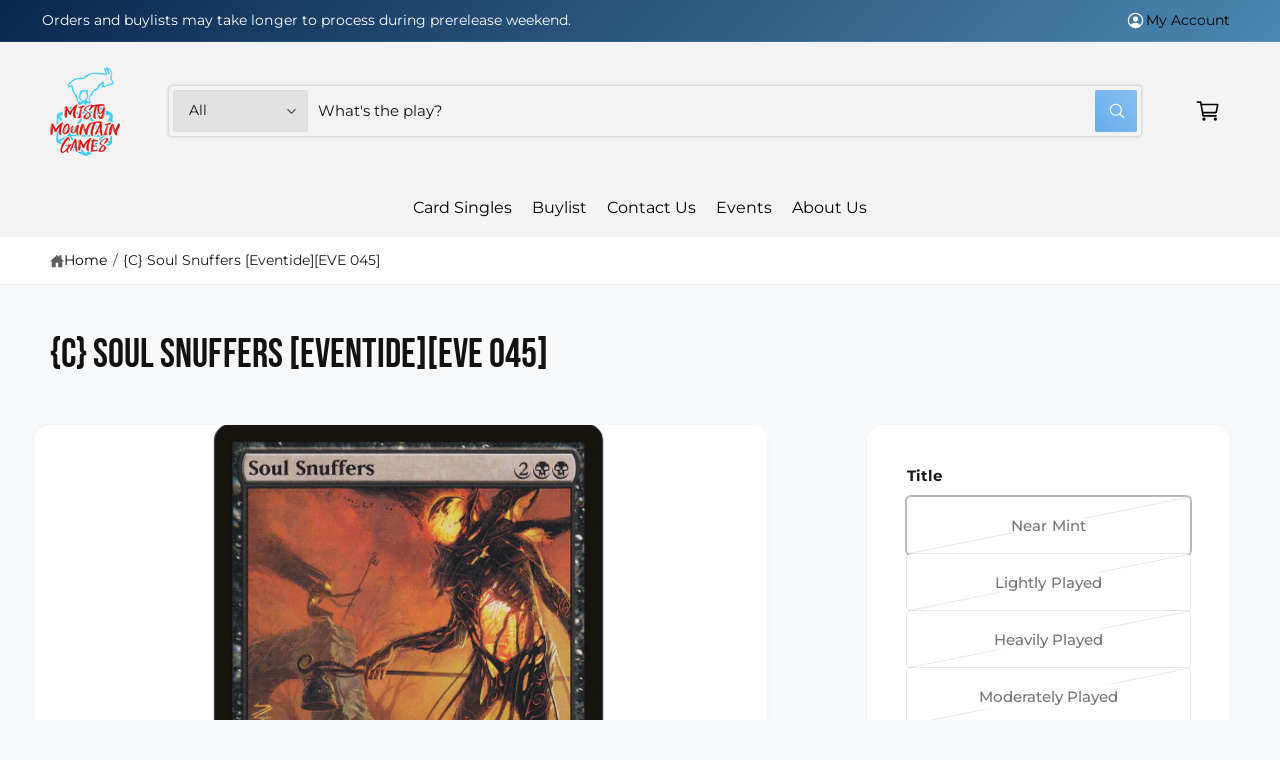

--- FILE ---
content_type: text/html; charset=utf-8
request_url: https://www.mistymountaingames.com/products/mtg-soul-snufferseventide
body_size: 45113
content:
<!doctype html>
<html class="no-js" lang="en">
  <head>
    <meta charset="utf-8">
    <meta http-equiv="X-UA-Compatible" content="IE=edge">
    <meta name="viewport" content="width=device-width,initial-scale=1">
    <meta name="theme-color" content="">
    <link href="//www.mistymountaingames.com/cdn/shop/t/21/assets/storepass.css?v=29389466154957252511761873925" rel="stylesheet" type="text/css" media="all" />
<link rel="canonical" href="https://www.mistymountaingames.com/products/mtg-soul-snufferseventide"><link rel="icon" type="image/png" href="//www.mistymountaingames.com/cdn/shop/files/android-chrome-512x512.png?crop=center&height=32&v=1758906009&width=32"><link rel="preconnect" href="https://fonts.shopifycdn.com" crossorigin><title>
      {C} Soul Snuffers [Eventide][EVE 045]
 &ndash; Misty Mountain Games</title>

    
      <meta name="description" content="Set: Eventide Type: Creature â€” Elemental Shaman Rarity: Uncommon Cost: {2}{B}{B} When Soul Snuffers enters the battlefield, put a -1/-1 counter on each creature. They once sought to unite with the flame of transcendence. Now they seek only to extinguish the lights of others.">
    

    

<meta property="og:site_name" content="Misty Mountain Games">
<meta property="og:url" content="https://www.mistymountaingames.com/products/mtg-soul-snufferseventide">
<meta property="og:title" content="{C} Soul Snuffers [Eventide][EVE 045]">
<meta property="og:type" content="product">
<meta property="og:description" content="Set: Eventide Type: Creature â€” Elemental Shaman Rarity: Uncommon Cost: {2}{B}{B} When Soul Snuffers enters the battlefield, put a -1/-1 counter on each creature. They once sought to unite with the flame of transcendence. Now they seek only to extinguish the lights of others."><meta property="og:image" content="http://www.mistymountaingames.com/cdn/shop/files/06194432-d208-4e3e-8384-eceba58cfd63_d0f36618-3ab7-4ed8-8a9e-83378fde4b64.png?v=1753097632">
  <meta property="og:image:secure_url" content="https://www.mistymountaingames.com/cdn/shop/files/06194432-d208-4e3e-8384-eceba58cfd63_d0f36618-3ab7-4ed8-8a9e-83378fde4b64.png?v=1753097632">
  <meta property="og:image:width" content="745">
  <meta property="og:image:height" content="1040"><meta property="og:price:amount" content="0.47">
  <meta property="og:price:currency" content="USD"><meta name="twitter:site" content="@https://x.com/MistyMountainWI"><meta name="twitter:card" content="summary_large_image">
<meta name="twitter:title" content="{C} Soul Snuffers [Eventide][EVE 045]">
<meta name="twitter:description" content="Set: Eventide Type: Creature â€” Elemental Shaman Rarity: Uncommon Cost: {2}{B}{B} When Soul Snuffers enters the battlefield, put a -1/-1 counter on each creature. They once sought to unite with the flame of transcendence. Now they seek only to extinguish the lights of others.">

<meta name="theme:name" content="Ignite">
<meta name="theme:version" content="2.2.1">
<meta name="theme:preset" content="tech">


    <script src="//www.mistymountaingames.com/cdn/shop/t/21/assets/global.js?v=56689699441451552761761850073" defer="defer"></script><link rel="preload" href="//www.mistymountaingames.com/cdn/fonts/montserrat/montserrat_n4.81949fa0ac9fd2021e16436151e8eaa539321637.woff2" as="font" crossorigin fetchpriority="high" type="font/woff2"><link rel="preload" href="//www.mistymountaingames.com/cdn/fonts/bebas_neue/bebasneue_n4.135cdbcf397f167ca17d9c75224e0af26b4b4e55.woff2" as="font" crossorigin fetchpriority="high" type="font/woff2"><script>window.performance && window.performance.mark && window.performance.mark('shopify.content_for_header.start');</script><meta name="google-site-verification" content="ZJadytSmJiGVh5HX8RbCuMZfx6-xwx6kqVR-eIUm1vM">
<meta id="shopify-digital-wallet" name="shopify-digital-wallet" content="/27503788168/digital_wallets/dialog">
<meta name="shopify-checkout-api-token" content="397821f77c843d3002061df18fe21a8c">
<link rel="alternate" type="application/json+oembed" href="https://www.mistymountaingames.com/products/mtg-soul-snufferseventide.oembed">
<script async="async" src="/checkouts/internal/preloads.js?locale=en-US"></script>
<script id="apple-pay-shop-capabilities" type="application/json">{"shopId":27503788168,"countryCode":"US","currencyCode":"USD","merchantCapabilities":["supports3DS"],"merchantId":"gid:\/\/shopify\/Shop\/27503788168","merchantName":"Misty Mountain Games","requiredBillingContactFields":["postalAddress","email"],"requiredShippingContactFields":["postalAddress","email"],"shippingType":"shipping","supportedNetworks":["visa","masterCard","amex","discover","elo","jcb"],"total":{"type":"pending","label":"Misty Mountain Games","amount":"1.00"},"shopifyPaymentsEnabled":true,"supportsSubscriptions":true}</script>
<script id="shopify-features" type="application/json">{"accessToken":"397821f77c843d3002061df18fe21a8c","betas":["rich-media-storefront-analytics"],"domain":"www.mistymountaingames.com","predictiveSearch":true,"shopId":27503788168,"locale":"en"}</script>
<script>var Shopify = Shopify || {};
Shopify.shop = "misty-mountain-games.myshopify.com";
Shopify.locale = "en";
Shopify.currency = {"active":"USD","rate":"1.0"};
Shopify.country = "US";
Shopify.theme = {"name":"Ignite Header Fixed","id":149497675949,"schema_name":"Ignite","schema_version":"2.2.1","theme_store_id":3027,"role":"main"};
Shopify.theme.handle = "null";
Shopify.theme.style = {"id":null,"handle":null};
Shopify.cdnHost = "www.mistymountaingames.com/cdn";
Shopify.routes = Shopify.routes || {};
Shopify.routes.root = "/";</script>
<script type="module">!function(o){(o.Shopify=o.Shopify||{}).modules=!0}(window);</script>
<script>!function(o){function n(){var o=[];function n(){o.push(Array.prototype.slice.apply(arguments))}return n.q=o,n}var t=o.Shopify=o.Shopify||{};t.loadFeatures=n(),t.autoloadFeatures=n()}(window);</script>
<script id="shop-js-analytics" type="application/json">{"pageType":"product"}</script>
<script defer="defer" async type="module" src="//www.mistymountaingames.com/cdn/shopifycloud/shop-js/modules/v2/client.init-shop-cart-sync_BApSsMSl.en.esm.js"></script>
<script defer="defer" async type="module" src="//www.mistymountaingames.com/cdn/shopifycloud/shop-js/modules/v2/chunk.common_CBoos6YZ.esm.js"></script>
<script type="module">
  await import("//www.mistymountaingames.com/cdn/shopifycloud/shop-js/modules/v2/client.init-shop-cart-sync_BApSsMSl.en.esm.js");
await import("//www.mistymountaingames.com/cdn/shopifycloud/shop-js/modules/v2/chunk.common_CBoos6YZ.esm.js");

  window.Shopify.SignInWithShop?.initShopCartSync?.({"fedCMEnabled":true,"windoidEnabled":true});

</script>
<script id="__st">var __st={"a":27503788168,"offset":-21600,"reqid":"31c2f9ad-9c3a-4f48-a2fb-a03f843905fd-1768880276","pageurl":"www.mistymountaingames.com\/products\/mtg-soul-snufferseventide","u":"1eb9e9632b0e","p":"product","rtyp":"product","rid":4386281226376};</script>
<script>window.ShopifyPaypalV4VisibilityTracking = true;</script>
<script id="captcha-bootstrap">!function(){'use strict';const t='contact',e='account',n='new_comment',o=[[t,t],['blogs',n],['comments',n],[t,'customer']],c=[[e,'customer_login'],[e,'guest_login'],[e,'recover_customer_password'],[e,'create_customer']],r=t=>t.map((([t,e])=>`form[action*='/${t}']:not([data-nocaptcha='true']) input[name='form_type'][value='${e}']`)).join(','),a=t=>()=>t?[...document.querySelectorAll(t)].map((t=>t.form)):[];function s(){const t=[...o],e=r(t);return a(e)}const i='password',u='form_key',d=['recaptcha-v3-token','g-recaptcha-response','h-captcha-response',i],f=()=>{try{return window.sessionStorage}catch{return}},m='__shopify_v',_=t=>t.elements[u];function p(t,e,n=!1){try{const o=window.sessionStorage,c=JSON.parse(o.getItem(e)),{data:r}=function(t){const{data:e,action:n}=t;return t[m]||n?{data:e,action:n}:{data:t,action:n}}(c);for(const[e,n]of Object.entries(r))t.elements[e]&&(t.elements[e].value=n);n&&o.removeItem(e)}catch(o){console.error('form repopulation failed',{error:o})}}const l='form_type',E='cptcha';function T(t){t.dataset[E]=!0}const w=window,h=w.document,L='Shopify',v='ce_forms',y='captcha';let A=!1;((t,e)=>{const n=(g='f06e6c50-85a8-45c8-87d0-21a2b65856fe',I='https://cdn.shopify.com/shopifycloud/storefront-forms-hcaptcha/ce_storefront_forms_captcha_hcaptcha.v1.5.2.iife.js',D={infoText:'Protected by hCaptcha',privacyText:'Privacy',termsText:'Terms'},(t,e,n)=>{const o=w[L][v],c=o.bindForm;if(c)return c(t,g,e,D).then(n);var r;o.q.push([[t,g,e,D],n]),r=I,A||(h.body.append(Object.assign(h.createElement('script'),{id:'captcha-provider',async:!0,src:r})),A=!0)});var g,I,D;w[L]=w[L]||{},w[L][v]=w[L][v]||{},w[L][v].q=[],w[L][y]=w[L][y]||{},w[L][y].protect=function(t,e){n(t,void 0,e),T(t)},Object.freeze(w[L][y]),function(t,e,n,w,h,L){const[v,y,A,g]=function(t,e,n){const i=e?o:[],u=t?c:[],d=[...i,...u],f=r(d),m=r(i),_=r(d.filter((([t,e])=>n.includes(e))));return[a(f),a(m),a(_),s()]}(w,h,L),I=t=>{const e=t.target;return e instanceof HTMLFormElement?e:e&&e.form},D=t=>v().includes(t);t.addEventListener('submit',(t=>{const e=I(t);if(!e)return;const n=D(e)&&!e.dataset.hcaptchaBound&&!e.dataset.recaptchaBound,o=_(e),c=g().includes(e)&&(!o||!o.value);(n||c)&&t.preventDefault(),c&&!n&&(function(t){try{if(!f())return;!function(t){const e=f();if(!e)return;const n=_(t);if(!n)return;const o=n.value;o&&e.removeItem(o)}(t);const e=Array.from(Array(32),(()=>Math.random().toString(36)[2])).join('');!function(t,e){_(t)||t.append(Object.assign(document.createElement('input'),{type:'hidden',name:u})),t.elements[u].value=e}(t,e),function(t,e){const n=f();if(!n)return;const o=[...t.querySelectorAll(`input[type='${i}']`)].map((({name:t})=>t)),c=[...d,...o],r={};for(const[a,s]of new FormData(t).entries())c.includes(a)||(r[a]=s);n.setItem(e,JSON.stringify({[m]:1,action:t.action,data:r}))}(t,e)}catch(e){console.error('failed to persist form',e)}}(e),e.submit())}));const S=(t,e)=>{t&&!t.dataset[E]&&(n(t,e.some((e=>e===t))),T(t))};for(const o of['focusin','change'])t.addEventListener(o,(t=>{const e=I(t);D(e)&&S(e,y())}));const B=e.get('form_key'),M=e.get(l),P=B&&M;t.addEventListener('DOMContentLoaded',(()=>{const t=y();if(P)for(const e of t)e.elements[l].value===M&&p(e,B);[...new Set([...A(),...v().filter((t=>'true'===t.dataset.shopifyCaptcha))])].forEach((e=>S(e,t)))}))}(h,new URLSearchParams(w.location.search),n,t,e,['guest_login'])})(!0,!0)}();</script>
<script integrity="sha256-4kQ18oKyAcykRKYeNunJcIwy7WH5gtpwJnB7kiuLZ1E=" data-source-attribution="shopify.loadfeatures" defer="defer" src="//www.mistymountaingames.com/cdn/shopifycloud/storefront/assets/storefront/load_feature-a0a9edcb.js" crossorigin="anonymous"></script>
<script data-source-attribution="shopify.dynamic_checkout.dynamic.init">var Shopify=Shopify||{};Shopify.PaymentButton=Shopify.PaymentButton||{isStorefrontPortableWallets:!0,init:function(){window.Shopify.PaymentButton.init=function(){};var t=document.createElement("script");t.src="https://www.mistymountaingames.com/cdn/shopifycloud/portable-wallets/latest/portable-wallets.en.js",t.type="module",document.head.appendChild(t)}};
</script>
<script data-source-attribution="shopify.dynamic_checkout.buyer_consent">
  function portableWalletsHideBuyerConsent(e){var t=document.getElementById("shopify-buyer-consent"),n=document.getElementById("shopify-subscription-policy-button");t&&n&&(t.classList.add("hidden"),t.setAttribute("aria-hidden","true"),n.removeEventListener("click",e))}function portableWalletsShowBuyerConsent(e){var t=document.getElementById("shopify-buyer-consent"),n=document.getElementById("shopify-subscription-policy-button");t&&n&&(t.classList.remove("hidden"),t.removeAttribute("aria-hidden"),n.addEventListener("click",e))}window.Shopify?.PaymentButton&&(window.Shopify.PaymentButton.hideBuyerConsent=portableWalletsHideBuyerConsent,window.Shopify.PaymentButton.showBuyerConsent=portableWalletsShowBuyerConsent);
</script>
<script>
  function portableWalletsCleanup(e){e&&e.src&&console.error("Failed to load portable wallets script "+e.src);var t=document.querySelectorAll("shopify-accelerated-checkout .shopify-payment-button__skeleton, shopify-accelerated-checkout-cart .wallet-cart-button__skeleton"),e=document.getElementById("shopify-buyer-consent");for(let e=0;e<t.length;e++)t[e].remove();e&&e.remove()}function portableWalletsNotLoadedAsModule(e){e instanceof ErrorEvent&&"string"==typeof e.message&&e.message.includes("import.meta")&&"string"==typeof e.filename&&e.filename.includes("portable-wallets")&&(window.removeEventListener("error",portableWalletsNotLoadedAsModule),window.Shopify.PaymentButton.failedToLoad=e,"loading"===document.readyState?document.addEventListener("DOMContentLoaded",window.Shopify.PaymentButton.init):window.Shopify.PaymentButton.init())}window.addEventListener("error",portableWalletsNotLoadedAsModule);
</script>

<script type="module" src="https://www.mistymountaingames.com/cdn/shopifycloud/portable-wallets/latest/portable-wallets.en.js" onError="portableWalletsCleanup(this)" crossorigin="anonymous"></script>
<script nomodule>
  document.addEventListener("DOMContentLoaded", portableWalletsCleanup);
</script>

<link id="shopify-accelerated-checkout-styles" rel="stylesheet" media="screen" href="https://www.mistymountaingames.com/cdn/shopifycloud/portable-wallets/latest/accelerated-checkout-backwards-compat.css" crossorigin="anonymous">
<style id="shopify-accelerated-checkout-cart">
        #shopify-buyer-consent {
  margin-top: 1em;
  display: inline-block;
  width: 100%;
}

#shopify-buyer-consent.hidden {
  display: none;
}

#shopify-subscription-policy-button {
  background: none;
  border: none;
  padding: 0;
  text-decoration: underline;
  font-size: inherit;
  cursor: pointer;
}

#shopify-subscription-policy-button::before {
  box-shadow: none;
}

      </style>
<script id="sections-script" data-sections="header,footer" defer="defer" src="//www.mistymountaingames.com/cdn/shop/t/21/compiled_assets/scripts.js?v=38814"></script>
<script>window.performance && window.performance.mark && window.performance.mark('shopify.content_for_header.end');</script>


    <style data-shopify>
      @font-face {
  font-family: Montserrat;
  font-weight: 400;
  font-style: normal;
  font-display: fallback;
  src: url("//www.mistymountaingames.com/cdn/fonts/montserrat/montserrat_n4.81949fa0ac9fd2021e16436151e8eaa539321637.woff2") format("woff2"),
       url("//www.mistymountaingames.com/cdn/fonts/montserrat/montserrat_n4.a6c632ca7b62da89c3594789ba828388aac693fe.woff") format("woff");
}

        @font-face {
  font-family: Montserrat;
  font-weight: 700;
  font-style: normal;
  font-display: fallback;
  src: url("//www.mistymountaingames.com/cdn/fonts/montserrat/montserrat_n7.3c434e22befd5c18a6b4afadb1e3d77c128c7939.woff2") format("woff2"),
       url("//www.mistymountaingames.com/cdn/fonts/montserrat/montserrat_n7.5d9fa6e2cae713c8fb539a9876489d86207fe957.woff") format("woff");
}

        @font-face {
  font-family: Montserrat;
  font-weight: 400;
  font-style: italic;
  font-display: fallback;
  src: url("//www.mistymountaingames.com/cdn/fonts/montserrat/montserrat_i4.5a4ea298b4789e064f62a29aafc18d41f09ae59b.woff2") format("woff2"),
       url("//www.mistymountaingames.com/cdn/fonts/montserrat/montserrat_i4.072b5869c5e0ed5b9d2021e4c2af132e16681ad2.woff") format("woff");
}

        @font-face {
  font-family: Montserrat;
  font-weight: 700;
  font-style: italic;
  font-display: fallback;
  src: url("//www.mistymountaingames.com/cdn/fonts/montserrat/montserrat_i7.a0d4a463df4f146567d871890ffb3c80408e7732.woff2") format("woff2"),
       url("//www.mistymountaingames.com/cdn/fonts/montserrat/montserrat_i7.f6ec9f2a0681acc6f8152c40921d2a4d2e1a2c78.woff") format("woff");
}

        @font-face {
  font-family: Montserrat;
  font-weight: 500;
  font-style: normal;
  font-display: fallback;
  src: url("//www.mistymountaingames.com/cdn/fonts/montserrat/montserrat_n5.07ef3781d9c78c8b93c98419da7ad4fbeebb6635.woff2") format("woff2"),
       url("//www.mistymountaingames.com/cdn/fonts/montserrat/montserrat_n5.adf9b4bd8b0e4f55a0b203cdd84512667e0d5e4d.woff") format("woff");
}

@font-face {
  font-family: "Bebas Neue";
  font-weight: 400;
  font-style: normal;
  font-display: fallback;
  src: url("//www.mistymountaingames.com/cdn/fonts/bebas_neue/bebasneue_n4.135cdbcf397f167ca17d9c75224e0af26b4b4e55.woff2") format("woff2"),
       url("//www.mistymountaingames.com/cdn/fonts/bebas_neue/bebasneue_n4.3288a6929ba3287812eb6a03e362ee0bf5be1e3d.woff") format("woff");
}

        
        
        
        

        :root,
        .color-scheme-1 {
          --color-background: 248,249,250;
          --color-background-accent: ,,;
        
          --gradient-background: #f8f9fa;
        

        

        --color-foreground: 18,18,18;
        --color-heading: 18,18,18;
        --color-background-contrast: 174,185,197;
        --color-shadow: 0, 0, 0;
        --color-button: 10,39,79;
        --color-button-alpha: 1.0;
        
          --color-button-gradient: none;
        
        --color-button-text: 255,255,255;
        --color-secondary-button: 248,249,250;
        --color-secondary-button-text: 10,39,79;
        --color-link: 26,90,179;
        --color-caption: 18,18,18;
        --color-badge-foreground: 18,18,18;
        --color-badge-background: 248,249,250;
        --color-badge-border: 18,18,18;
        --color-accent: 56,182,255;
        --payment-terms-background-color: rgb(248 249 250);

        
          --color-heading-gradient-background: none;
          --color-heading-gradient-background-clip: border-box;
          --color-heading-gradient-fill: currentColor;
        

        
          --color-accent-gradient-background: -webkit-linear-gradient(228deg, rgba(56, 182, 255, 1) 17%, rgba(28, 90, 175, 1) 68%, rgba(10, 39, 79, 1) 100%);
          --color-accent-gradient-background-clip: text;
          --color-accent-gradient-fill: transparent;
        
      }
      
        
        .color-scheme-2 {
          --color-background: 255,255,255;
          --color-background-accent: ,,;
        
          --gradient-background: #ffffff;
        

        

        --color-foreground: 25,25,25;
        --color-heading: 60,64,67;
        --color-background-contrast: 191,191,191;
        --color-shadow: 0, 0, 0;
        --color-button: 60,64,67;
        --color-button-alpha: 1.0;
        
          --color-button-gradient: none;
        
        --color-button-text: 243,243,243;
        --color-secondary-button: 255,255,255;
        --color-secondary-button-text: 60,64,67;
        --color-link: 25,103,210;
        --color-caption: 60,64,67;
        --color-badge-foreground: 25,25,25;
        --color-badge-background: 255,255,255;
        --color-badge-border: 25,25,25;
        --color-accent: 19,144,214;
        --payment-terms-background-color: rgb(255 255 255);

        
          --color-heading-gradient-background: none;
          --color-heading-gradient-background-clip: border-box;
          --color-heading-gradient-fill: currentColor;
        

        
          --color-accent-gradient-background: -webkit-linear-gradient(360deg, rgba(19, 144, 214, 1) 11%, rgba(26, 90, 179, 1) 84%);
          --color-accent-gradient-background-clip: text;
          --color-accent-gradient-fill: transparent;
        
      }
      
        
        .color-scheme-3 {
          --color-background: 18,18,18;
          --color-background-accent: ,,;
        
          --gradient-background: #121212;
        

        

        --color-foreground: 255,255,255;
        --color-heading: 255,255,255;
        --color-background-contrast: 146,146,146;
        --color-shadow: 0, 0, 0;
        --color-button: 255,255,255;
        --color-button-alpha: 1.0;
        
        --color-button-gradient: linear-gradient(305deg, rgba(42, 151, 211, 1), rgba(72, 171, 227, 1) 46%, rgba(119, 179, 245, 1) 91%);
        
        --color-button-text: 18,18,18;
        --color-secondary-button: 18,18,18;
        --color-secondary-button-text: 255,255,255;
        --color-link: 255,255,255;
        --color-caption: 255,255,255;
        --color-badge-foreground: 255,255,255;
        --color-badge-background: 18,18,18;
        --color-badge-border: 255,255,255;
        --color-accent: 220,43,255;
        --payment-terms-background-color: rgb(18 18 18);

        
          --color-heading-gradient-background: none;
          --color-heading-gradient-background-clip: border-box;
          --color-heading-gradient-fill: currentColor;
        

        
          --color-accent-gradient-background: -webkit-linear-gradient(0deg, rgba(100, 179, 255, 1) 3%, rgba(234, 145, 254, 1) 98%);
          --color-accent-gradient-background-clip: text;
          --color-accent-gradient-fill: transparent;
        
      }
      
        
        .color-scheme-4 {
          --color-background: 56,182,255;
          --color-background-accent: ,,;
        
          --gradient-background: linear-gradient(135deg, rgba(10, 39, 79, 1), rgba(107, 184, 227, 1) 100%);
        

        

        --color-foreground: 255,255,255;
        --color-heading: 255,255,255;
        --color-background-contrast: 0,116,184;
        --color-shadow: 0, 0, 0;
        --color-button: 255,255,255;
        --color-button-alpha: 1.0;
        
          --color-button-gradient: none;
        
        --color-button-text: 36,40,51;
        --color-secondary-button: 56,182,255;
        --color-secondary-button-text: 255,255,255;
        --color-link: 255,255,255;
        --color-caption: 255,255,255;
        --color-badge-foreground: 255,255,255;
        --color-badge-background: 56,182,255;
        --color-badge-border: 255,255,255;
        --color-accent: 10,39,79;
        --payment-terms-background-color: rgb(56 182 255);

        
          --color-heading-gradient-background: none;
          --color-heading-gradient-background-clip: border-box;
          --color-heading-gradient-fill: currentColor;
        

        
          --color-accent-gradient-background: none;
          --color-accent-gradient-background-clip: border-box;
          --color-accent-gradient-fill: currentColor;
        
      }
      
        
        .color-scheme-5 {
          --color-background: 56,182,255;
          --color-background-accent: ,,;
        
          --gradient-background: #38b6ff;
        

        

        --color-foreground: 255,255,255;
        --color-heading: 255,255,255;
        --color-background-contrast: 0,116,184;
        --color-shadow: 0, 0, 0;
        --color-button: 255,255,255;
        --color-button-alpha: 1.0;
        
          --color-button-gradient: none;
        
        --color-button-text: 0,0,0;
        --color-secondary-button: 56,182,255;
        --color-secondary-button-text: 255,255,255;
        --color-link: 255,255,255;
        --color-caption: 255,255,255;
        --color-badge-foreground: 255,255,255;
        --color-badge-background: 56,182,255;
        --color-badge-border: 255,255,255;
        --color-accent: 38,181,244;
        --payment-terms-background-color: rgb(56 182 255);

        
          --color-heading-gradient-background: none;
          --color-heading-gradient-background-clip: border-box;
          --color-heading-gradient-fill: currentColor;
        

        
          --color-accent-gradient-background: -webkit-linear-gradient(270deg, rgba(255, 228, 49, 1) 42%, rgba(249, 100, 32, 1) 100%);
          --color-accent-gradient-background-clip: text;
          --color-accent-gradient-fill: transparent;
        
      }
      
        
        .color-scheme-6 {
          --color-background: 248,248,248;
          --color-background-accent: ,,;
        
          --gradient-background: #f8f8f8;
        

        

        --color-foreground: 255,255,255;
        --color-heading: 255,255,255;
        --color-background-contrast: 184,184,184;
        --color-shadow: 0, 0, 0;
        --color-button: 10,39,79;
        --color-button-alpha: 1.0;
        
        --color-button-gradient: linear-gradient(228deg, rgba(10, 39, 79, 1), rgba(38, 181, 244, 1) 100%);
        
        --color-button-text: 38,181,244;
        --color-secondary-button: 248,248,248;
        --color-secondary-button-text: 255,255,255;
        --color-link: 255,255,255;
        --color-caption: 255,255,255;
        --color-badge-foreground: 255,255,255;
        --color-badge-background: 248,248,248;
        --color-badge-border: 255,255,255;
        --color-accent: 38,181,244;
        --payment-terms-background-color: rgb(248 248 248);

        
          --color-heading-gradient-background: none;
          --color-heading-gradient-background-clip: border-box;
          --color-heading-gradient-fill: currentColor;
        

        
          --color-accent-gradient-background: -webkit-linear-gradient(310deg, rgba(10, 39, 79, 1) 4%, rgba(38, 181, 244, 1) 97%);
          --color-accent-gradient-background-clip: text;
          --color-accent-gradient-fill: transparent;
        
      }
      
        
        .color-scheme-7 {
          --color-background: 218,20,20;
          --color-background-accent: ,,;
        
          --gradient-background: linear-gradient(229deg, rgba(240, 69, 87, 1) 4%, rgba(221, 39, 57, 1) 100%);
        

        

        --color-foreground: 255,255,255;
        --color-heading: 255,255,255;
        --color-background-contrast: 101,9,9;
        --color-shadow: 0, 0, 0;
        --color-button: 255,255,255;
        --color-button-alpha: 1.0;
        
          --color-button-gradient: none;
        
        --color-button-text: 18,18,18;
        --color-secondary-button: 218,20,20;
        --color-secondary-button-text: 255,255,255;
        --color-link: 255,255,255;
        --color-caption: 255,255,255;
        --color-badge-foreground: 255,255,255;
        --color-badge-background: 218,20,20;
        --color-badge-border: 255,255,255;
        --color-accent: 220,43,255;
        --payment-terms-background-color: rgb(218 20 20);

        
          --color-heading-gradient-background: none;
          --color-heading-gradient-background-clip: border-box;
          --color-heading-gradient-fill: currentColor;
        

        
          --color-accent-gradient-background: none;
          --color-accent-gradient-background-clip: border-box;
          --color-accent-gradient-fill: currentColor;
        
      }
      
        
        .color-scheme-8 {
          --color-background: 243,243,243;
          --color-background-accent: ,,;
        
          --gradient-background: #f3f3f3;
        

        

        --color-foreground: 18,18,18;
        --color-heading: 18,18,18;
        --color-background-contrast: 179,179,179;
        --color-shadow: 0, 0, 0;
        --color-button: 102,172,237;
        --color-button-alpha: 1.0;
        
        --color-button-gradient: linear-gradient(225deg, rgba(137, 191, 241, 1), rgba(102, 172, 237, 1) 100%);
        
        --color-button-text: 255,255,255;
        --color-secondary-button: 243,243,243;
        --color-secondary-button-text: 167,202,226;
        --color-link: 28,112,190;
        --color-caption: 18,18,18;
        --color-badge-foreground: 18,18,18;
        --color-badge-background: 243,243,243;
        --color-badge-border: 18,18,18;
        --color-accent: 106,172,234;
        --payment-terms-background-color: rgb(243 243 243);

        
          --color-heading-gradient-background: none;
          --color-heading-gradient-background-clip: border-box;
          --color-heading-gradient-fill: currentColor;
        

        
          --color-accent-gradient-background: -webkit-radial-gradient(rgba(106, 172, 234, 1), rgba(37, 115, 190, 1) 88%);
          --color-accent-gradient-background-clip: text;
          --color-accent-gradient-fill: transparent;
        
      }
      
        
        .color-scheme-9 {
          --color-background: 247,247,249;
          --color-background-accent: ,,;
        
          --gradient-background: #f7f7f9;
        

        

        --color-foreground: 18,18,18;
        --color-heading: 18,18,18;
        --color-background-contrast: 174,174,194;
        --color-shadow: 0, 0, 0;
        --color-button: 28,112,190;
        --color-button-alpha: 1.0;
        
        --color-button-gradient: linear-gradient(46deg, rgba(63, 136, 206, 1) 13%, rgba(117, 175, 231, 1) 86%);
        
        --color-button-text: 243,243,243;
        --color-secondary-button: 247,247,249;
        --color-secondary-button-text: 28,112,190;
        --color-link: 28,112,190;
        --color-caption: 18,18,18;
        --color-badge-foreground: 18,18,18;
        --color-badge-background: 247,247,249;
        --color-badge-border: 18,18,18;
        --color-accent: 106,172,234;
        --payment-terms-background-color: rgb(247 247 249);

        
          --color-heading-gradient-background: none;
          --color-heading-gradient-background-clip: border-box;
          --color-heading-gradient-fill: currentColor;
        

        
          --color-accent-gradient-background: -webkit-radial-gradient(rgba(106, 172, 234, 1), rgba(37, 115, 190, 1) 88%);
          --color-accent-gradient-background-clip: text;
          --color-accent-gradient-fill: transparent;
        
      }
      
        
        .color-scheme-10 {
          --color-background: 29,31,30;
          --color-background-accent: ,,;
        
          --gradient-background: linear-gradient(0deg, rgba(24, 26, 26, 1) 4%, rgba(30, 33, 33, 1) 100%);
        

        

        --color-foreground: 255,255,255;
        --color-heading: 255,255,255;
        --color-background-contrast: 41,44,43;
        --color-shadow: 0, 0, 0;
        --color-button: 255,255,255;
        --color-button-alpha: 1.0;
        
          --color-button-gradient: none;
        
        --color-button-text: 38,181,244;
        --color-secondary-button: 29,31,30;
        --color-secondary-button-text: 255,255,255;
        --color-link: 38,181,244;
        --color-caption: 255,255,255;
        --color-badge-foreground: 255,255,255;
        --color-badge-background: 29,31,30;
        --color-badge-border: 255,255,255;
        --color-accent: 56,182,255;
        --payment-terms-background-color: rgb(29 31 30);

        
          --color-heading-gradient-background: none;
          --color-heading-gradient-background-clip: border-box;
          --color-heading-gradient-fill: currentColor;
        

        
          --color-accent-gradient-background: -webkit-linear-gradient(0deg, rgba(38, 181, 244, 1) 3%, rgba(10, 39, 79, 1) 98%);
          --color-accent-gradient-background-clip: text;
          --color-accent-gradient-fill: transparent;
        
      }
      
        
        .color-scheme-11 {
          --color-background: 247,247,249;
          --color-background-accent: ,,;
        
          --gradient-background: #f7f7f9;
        

        

        --color-foreground: 38,181,244;
        --color-heading: 255,255,255;
        --color-background-contrast: 174,174,194;
        --color-shadow: 0, 0, 0;
        --color-button: 0,0,0;
        --color-button-alpha: 0.0;
        
        --color-button-gradient: linear-gradient(138deg, rgba(218, 82, 82, 0.93) 4%, rgba(214, 67, 67, 0.85) 100%);
        
        --color-button-text: 255,255,255;
        --color-secondary-button: 247,247,249;
        --color-secondary-button-text: 10,39,79;
        --color-link: 38,181,244;
        --color-caption: 255,255,255;
        --color-badge-foreground: 38,181,244;
        --color-badge-background: 247,247,249;
        --color-badge-border: 38,181,244;
        --color-accent: 234,145,254;
        --payment-terms-background-color: rgb(247 247 249);

        
          --color-heading-gradient-background: none;
          --color-heading-gradient-background-clip: border-box;
          --color-heading-gradient-fill: currentColor;
        

        
          --color-accent-gradient-background: none;
          --color-accent-gradient-background-clip: border-box;
          --color-accent-gradient-fill: currentColor;
        
      }
      
        
        .color-scheme-12 {
          --color-background: 247,245,239;
          --color-background-accent: ,,;
        
          --gradient-background: #f7f5ef;
        

        

        --color-foreground: 89,89,81;
        --color-heading: 18,18,18;
        --color-background-contrast: 205,192,154;
        --color-shadow: 0, 0, 0;
        --color-button: 18,18,18;
        --color-button-alpha: 1.0;
        
          --color-button-gradient: none;
        
        --color-button-text: 255,255,255;
        --color-secondary-button: 247,245,239;
        --color-secondary-button-text: 18,18,18;
        --color-link: 13,82,177;
        --color-caption: 18,18,18;
        --color-badge-foreground: 89,89,81;
        --color-badge-background: 247,245,239;
        --color-badge-border: 89,89,81;
        --color-accent: 220,43,255;
        --payment-terms-background-color: rgb(247 245 239);

        
          --color-heading-gradient-background: none;
          --color-heading-gradient-background-clip: border-box;
          --color-heading-gradient-fill: currentColor;
        

        
          --color-accent-gradient-background: -webkit-linear-gradient(139deg, rgba(251, 51, 166, 1), rgba(127, 72, 176, 1) 50%, rgba(48, 145, 211, 1) 100%);
          --color-accent-gradient-background-clip: text;
          --color-accent-gradient-fill: transparent;
        
      }
      
        
        .color-scheme-13 {
          --color-background: 30,30,30;
          --color-background-accent: ,,;
        
          --gradient-background: linear-gradient(228deg, rgba(56, 182, 255, 1), rgba(10, 39, 79, 1) 100%);
        

        

        --color-foreground: 255,255,255;
        --color-heading: 255,255,255;
        --color-background-contrast: 43,43,43;
        --color-shadow: 0, 0, 0;
        --color-button: 42,151,211;
        --color-button-alpha: 1.0;
        
        --color-button-gradient: linear-gradient(305deg, rgba(42, 151, 211, 1), rgba(72, 171, 227, 1) 46%, rgba(119, 179, 245, 1) 91%);
        
        --color-button-text: 255,255,255;
        --color-secondary-button: 30,30,30;
        --color-secondary-button-text: 255,255,255;
        --color-link: 255,255,255;
        --color-caption: 255,255,255;
        --color-badge-foreground: 255,255,255;
        --color-badge-background: 30,30,30;
        --color-badge-border: 255,255,255;
        --color-accent: 10,39,79;
        --payment-terms-background-color: rgb(30 30 30);

        
          --color-heading-gradient-background: none;
          --color-heading-gradient-background-clip: border-box;
          --color-heading-gradient-fill: currentColor;
        

        
          --color-accent-gradient-background: -webkit-linear-gradient(0deg, rgba(100, 179, 255, 1) 3%, rgba(10, 39, 79, 1) 98%);
          --color-accent-gradient-background-clip: text;
          --color-accent-gradient-fill: transparent;
        
      }
      

      

      body, .color-scheme-1, .color-scheme-2, .color-scheme-3, .color-scheme-4, .color-scheme-5, .color-scheme-6, .color-scheme-7, .color-scheme-8, .color-scheme-9, .color-scheme-10, .color-scheme-11, .color-scheme-12, .color-scheme-13 {
        color: rgb(var(--color-foreground));
        background-color: rgb(var(--color-background));
      }

      :root {
        --font-body-family: Montserrat, sans-serif;
        --font-body-style: normal;
        --font-body-weight: 400;
        --font-body-weight-bold: 700;
        --font-body-letter-spacing: 0.001em;

        --font-heading-family: "Bebas Neue", sans-serif;
        --font-heading-style: normal;
        --font-heading-weight: 400;

        

        --font-button-font-weight: bold;
        --font-button-case: uppercase;
        --font-button-icon-offset: -0.1rem;
        --font-button-letter-spacing: -0.015em;
        --font-button-text-size: 1.3rem;

        --font-body-scale: 1.0;
        --font-heading-scale: 1.0;
        --font-heading-case: none;
        --font-heading-letter-spacing: 0.001em;

        --media-padding: px;
        --media-border-opacity: 0.0;
        --media-border-width: 0px;
        --media-radius: 16px;
        --media-shadow-opacity: 0.0;
        --media-shadow-horizontal-offset: 0px;
        --media-shadow-vertical-offset: 0px;
        --media-shadow-blur-radius: 0px;
        --media-shadow-visible: 0;

        --page-width: 136rem;
        --px-mobile: 2rem;
        --page-width-margin: 0rem;

        --product-card-image-padding: 0.8rem;
        --product-card-image-scale: 1.0;
        --product-card-corner-radius: 0.8rem;
        --product-card-text-alignment: left;
        --product-card-border-width: 0.0rem;
        --product-card-border-opacity: 0.0;
        --product-card-shadow-opacity: 0.0;
        --product-card-shadow-visible: 0;
        --product-card-shadow-horizontal-offset: 0.0rem;
        --product-card-shadow-vertical-offset: 0.0rem;
        --product-card-shadow-blur-radius: 0.0rem;
        --product-card-star-color: 245,225,33;
        --product-card-icon-width: 32px;

        --inventory-stock-low-color: 199,44,45;
        --inventory-stock-normal-color: 38,181,244;
        --inventory-stock-continue-color: 38,181,244;
        --inventory-stock-out-color: 91,91,91;

        
          --product-card-price-color: 234,7,7;
        

        

        --collection-card-image-padding: 0.0rem;
        --collection-card-corner-radius: 0.0rem;
        --collection-card-image-scale: 1.0;
        --collection-card-text-alignment: center;
        --collection-card-border-width: 0.0rem;
        --collection-card-border-opacity: 0.0;
        --collection-card-shadow-opacity: 0.0;
        --collection-card-shadow-visible: 0;
        --collection-card-shadow-horizontal-offset: 0.0rem;
        --collection-card-shadow-vertical-offset: 0.0rem;
        --collection-card-shadow-blur-radius: 0.0rem;
        --collection-card-image-background: 255,255,255,1.0;

        --blog-card-image-padding: 0.0rem;
        --blog-card-corner-radius: 0.8rem;
        --blog-card-border-width: 0.0rem;
        --blog-card-border-opacity: 0.0;
        --blog-card-shadow-opacity: 0.0;
        --blog-card-shadow-visible: 0;
        --blog-card-shadow-horizontal-offset: 0.0rem;
        --blog-card-shadow-vertical-offset: 0.0rem;
        --blog-card-shadow-blur-radius: 0.0rem;
        --blog-card-image-background: 255,255,255,1.0;

        

        --badge-text-size: 1.2rem;
        --badge-text-weight: bold;
        --badge-border-width: 1px;
        --badge-border-style: solid;

        --badge-sold-out-foreground: 255 255 255 / 1.0;
        --badge-sold-out-border: 0 0 0 / 0.0;
        --badge-sold-out-background: linear-gradient(127deg, rgba(13, 13, 13, 0.8) 11%, rgba(49, 49, 49, 0.8) 78%);
        
        --badge-custom-foreground: 255 255 255 / 1.0;
        --badge-custom-border: 0 0 0 / 0.0;
        --badge-custom-background: linear-gradient(145deg, rgba(42, 156, 44, 1) 20%, rgba(42, 156, 44, 0.76) 82%);
        
        
        --badge-preorder-foreground: 21 118 49 / 1.0;
        --badge-preorder-border: 255 255 255 / 1.0;
        --badge-preorder-background: linear-gradient(137deg, rgba(234, 234, 234, 0.62), rgba(241, 241, 241, 0.27) 100%);
        
        
        --badge-bulk-foreground: 7 75 124 / 1.0;
        --badge-bulk-border: 209 224 241 / 1.0;
        --badge-bulk-background: #ECF5FC;
        
        
        --badge-new-foreground: 255 255 255 / 1.0;
        --badge-new-border: 0 0 0 / 0.0;
        --badge-new-background: linear-gradient(129deg, rgba(33, 119, 179, 0.8), rgba(61, 157, 222, 0.8) 100%);
        
        
        --badge-sale-foreground: 255 255 255 / 1.0;
        --badge-sale-border: 0 0 0 / 0.0;
        --badge-sale-background: linear-gradient(144deg, rgba(244, 43, 65, 0.8), rgba(218, 50, 67, 0.8) 97%, rgba(247, 23, 23, 0.8) 97.482%);
        

        --popup-border-width: 1px;
        --popup-border-opacity: 0.08;
        --popup-corner-radius: 12px;
        --promo-corner-radius: 6px;
        --popup-shadow-opacity: 0.15;
        --popup-shadow-horizontal-offset: 0px;
        --popup-shadow-vertical-offset: 0px;
        --popup-shadow-blur-radius: 5px;

        --drawer-border-width: px;
        --drawer-border-opacity: 0.0;
        --drawer-shadow-opacity: 0.0;
        --drawer-shadow-horizontal-offset: px;
        --drawer-shadow-vertical-offset: px;
        --drawer-shadow-blur-radius: px;

        --grid-desktop-vertical-spacing: 16px;
        --grid-desktop-horizontal-spacing: 16px;
        --grid-desktop-horizontal-spacing-initial: 16px;
        --grid-mobile-vertical-spacing: calc(var(--px-mobile) * 0.8);
        --grid-mobile-horizontal-spacing: calc(var(--px-mobile) * 0.8);

        --text-boxes-radius: 16px;
        --text-boxes-border-opacity: 0.0;
        --text-boxes-border-width: 0px;
        --text-boxes-shadow-opacity: 0.0;
        --text-boxes-shadow-visible: 0;
        --text-boxes-shadow-horizontal-offset: 0px;
        --text-boxes-shadow-vertical-offset: 0px;
        --text-boxes-shadow-blur-radius: 0px;

        --buttons-radius: 4px;
        --buttons-radius-outset: 5px;
        --buttons-border-width: 1px;
        --buttons-border-opacity: 1.0;
        --buttons-shadow-opacity: 0.0;
        --buttons-shadow-visible: 0;
        --buttons-shadow-horizontal-offset: 0px;
        --buttons-shadow-vertical-offset: 0px;
        --buttons-shadow-blur-radius: 0px;
        --buttons-border-offset: 0.3px;

        --inputs-radius: 4px;
        --inputs-border-width: 1px;
        --inputs-border-opacity: 0.35;
        --inputs-shadow-opacity: 0.0;
        --inputs-shadow-horizontal-offset: 0px;
        --inputs-margin-offset: 0px;
        --inputs-shadow-vertical-offset: 0px;
        --inputs-shadow-blur-radius: 0px;
        --inputs-radius-outset: 5px;

        --variant-pills-radius: 4px;
        --variant-pills-border-width: 1px;
        --variant-pills-border-opacity: 0.35;
        --variant-pills-shadow-opacity: 0.0;
        --variant-pills-shadow-horizontal-offset: 0px;
        --variant-pills-shadow-vertical-offset: 0px;
        --variant-pills-shadow-blur-radius: 0px;

        --color-overlay: #010101;

        
        --spacing-section: 42px;

        --breadcrumb-padding: 1.3rem;
        --panel-corner-radius: 6px;
        --controls-corner-radius: 40px;
        --pagination-border-width: 0.1rem;
        --swatch-input--border-radius: 50%;
        --spacer-thickness: 3px;
        --easter-egg-let-it-snow: url(//www.mistymountaingames.com/cdn/shop/t/21/assets/snow.webp?v=160252599929562084641761850073);
      }

      *,
      *::before,
      *::after {
        box-sizing: inherit;
        -webkit-font-smoothing: antialiased;
      }

      html {
        box-sizing: border-box;
        font-size: calc(var(--font-body-scale) * 62.5%);
        height: 100%;
        -moz-osx-font-smoothing: grayscale;
        -webkit-text-size-adjust: 100%;
      }

      body {
        min-height: 100%;
        margin: 0;
        font-size: 1.5rem;
        overflow-wrap: break-word;
        word-break: break-word;
        letter-spacing: var(--font-body-letter-spacing);
        line-height: calc(1 + 0.8 / var(--font-body-scale));
        font-family: var(--font-body-family);
        font-style: var(--font-body-style);
        font-weight: var(--font-body-weight);
        overflow-x: hidden;
        padding-right: var(--temp-scrollbar-width, 0px);
      }

      .page-is-loading .hidden-during-load {
        visibility: hidden;
      }

      @media screen and (min-width: 750px) {
        :root {
          --spacing-section: 60px;
        }

        body {
          font-size: 1.55rem;
        }

        
          .gradient {
            background-attachment: fixed !important;
          }
        
      }

      @media screen and (min-width: 1100px) {
        body {
          font-size: 1.6rem;
        }
      }
    </style>

    <link href="//www.mistymountaingames.com/cdn/shop/t/21/assets/base.css?v=10733577937330580311761850073" rel="stylesheet" type="text/css" media="all" />
<link rel="stylesheet" href="//www.mistymountaingames.com/cdn/shop/t/21/assets/standard.css?v=50281092319321182681761850073" media="print" onload="this.media='all'"><link rel="stylesheet" href="//www.mistymountaingames.com/cdn/shop/t/21/assets/component-predictive-search.css?v=7370603041425431871761850073" media="print" onload="this.media='all'"><script>
      document.documentElement.className = document.documentElement.className.replace('no-js', 'js');
      if (Shopify.designMode) {
        document.documentElement.classList.add('shopify-design-mode');
      }

      // Hide JS-hidden elements
      let closedElements = JSON.parse(localStorage.getItem('theme-closed-elements'));
      if (closedElements) {
        let style = document.createElement('style');
        document.head.appendChild(style);

        closedElements.forEach(id => {
          if (id) {
            style.sheet.insertRule(`#${id} { display: none; }`, style.sheet.cssRules.length);
          }
        });
      }

      // Write the time of day
      (function () {
        const hour = new Date().getHours();
        const html = document.documentElement;

        if (hour >= 5 && hour < 12) {
          html.classList.add('its-morning');
        } else if (hour >= 12 && hour < 17) {
          html.classList.add('its-afternoon');
        } else if (hour >= 17 && hour < 21) {
          html.classList.add('its-evening');
        } else {
          html.classList.add('its-night');
        }
      })();
    </script>

    <lazy-script data-watch-element="product-card,.section-product-compare,.section-recently-viewed,product-form,variant-selects,.sticky-cta" src="//www.mistymountaingames.com/cdn/shop/t/21/assets/product-form.js?v=70087826341584989871761850073" defer="defer"></lazy-script><link rel="stylesheet" href="//www.mistymountaingames.com/cdn/shop/t/21/assets/component-popup.css?v=44195747194409535751761850073" media="print" onload="this.media='all'">
        <link rel="stylesheet" href="//www.mistymountaingames.com/cdn/shop/t/21/assets/quick-add.css?v=178606137454333887041761850073" media="print" onload="this.media='all'"><lazy-script data-watch-element="product-card,.section-product-compare,.section-recently-viewed" src="//www.mistymountaingames.com/cdn/shop/t/21/assets/quick-add.js?v=159912876816449980751761850073" defer="defer"></lazy-script><!--<script src="https://unpkg.com/react@18/umd/react.production.min.js"></script>
    <script src="https://unpkg.com/react-dom@18/umd/react-dom.production.min.js"></script>-->
    <script src="https://cdnjs.cloudflare.com/ajax/libs/react/18.2.0/umd/react.production.min.js"></script>
    <script src="https://cdnjs.cloudflare.com/ajax/libs/react-dom/18.2.0/umd/react-dom.production.min.js"></script>
    <script src="https://code.jquery.com/jquery-3.7.1.min.js" integrity="sha256-/JqT3SQfawRcv/BIHPThkBvs0OEvtFFmqPF/lYI/Cxo=" crossorigin="anonymous"></script>
    <script>function storePassId() { return 'y5U2HvqVZH' }</script>
  <link href="https://monorail-edge.shopifysvc.com" rel="dns-prefetch">
<script>(function(){if ("sendBeacon" in navigator && "performance" in window) {try {var session_token_from_headers = performance.getEntriesByType('navigation')[0].serverTiming.find(x => x.name == '_s').description;} catch {var session_token_from_headers = undefined;}var session_cookie_matches = document.cookie.match(/_shopify_s=([^;]*)/);var session_token_from_cookie = session_cookie_matches && session_cookie_matches.length === 2 ? session_cookie_matches[1] : "";var session_token = session_token_from_headers || session_token_from_cookie || "";function handle_abandonment_event(e) {var entries = performance.getEntries().filter(function(entry) {return /monorail-edge.shopifysvc.com/.test(entry.name);});if (!window.abandonment_tracked && entries.length === 0) {window.abandonment_tracked = true;var currentMs = Date.now();var navigation_start = performance.timing.navigationStart;var payload = {shop_id: 27503788168,url: window.location.href,navigation_start,duration: currentMs - navigation_start,session_token,page_type: "product"};window.navigator.sendBeacon("https://monorail-edge.shopifysvc.com/v1/produce", JSON.stringify({schema_id: "online_store_buyer_site_abandonment/1.1",payload: payload,metadata: {event_created_at_ms: currentMs,event_sent_at_ms: currentMs}}));}}window.addEventListener('pagehide', handle_abandonment_event);}}());</script>
<script id="web-pixels-manager-setup">(function e(e,d,r,n,o){if(void 0===o&&(o={}),!Boolean(null===(a=null===(i=window.Shopify)||void 0===i?void 0:i.analytics)||void 0===a?void 0:a.replayQueue)){var i,a;window.Shopify=window.Shopify||{};var t=window.Shopify;t.analytics=t.analytics||{};var s=t.analytics;s.replayQueue=[],s.publish=function(e,d,r){return s.replayQueue.push([e,d,r]),!0};try{self.performance.mark("wpm:start")}catch(e){}var l=function(){var e={modern:/Edge?\/(1{2}[4-9]|1[2-9]\d|[2-9]\d{2}|\d{4,})\.\d+(\.\d+|)|Firefox\/(1{2}[4-9]|1[2-9]\d|[2-9]\d{2}|\d{4,})\.\d+(\.\d+|)|Chrom(ium|e)\/(9{2}|\d{3,})\.\d+(\.\d+|)|(Maci|X1{2}).+ Version\/(15\.\d+|(1[6-9]|[2-9]\d|\d{3,})\.\d+)([,.]\d+|)( \(\w+\)|)( Mobile\/\w+|) Safari\/|Chrome.+OPR\/(9{2}|\d{3,})\.\d+\.\d+|(CPU[ +]OS|iPhone[ +]OS|CPU[ +]iPhone|CPU IPhone OS|CPU iPad OS)[ +]+(15[._]\d+|(1[6-9]|[2-9]\d|\d{3,})[._]\d+)([._]\d+|)|Android:?[ /-](13[3-9]|1[4-9]\d|[2-9]\d{2}|\d{4,})(\.\d+|)(\.\d+|)|Android.+Firefox\/(13[5-9]|1[4-9]\d|[2-9]\d{2}|\d{4,})\.\d+(\.\d+|)|Android.+Chrom(ium|e)\/(13[3-9]|1[4-9]\d|[2-9]\d{2}|\d{4,})\.\d+(\.\d+|)|SamsungBrowser\/([2-9]\d|\d{3,})\.\d+/,legacy:/Edge?\/(1[6-9]|[2-9]\d|\d{3,})\.\d+(\.\d+|)|Firefox\/(5[4-9]|[6-9]\d|\d{3,})\.\d+(\.\d+|)|Chrom(ium|e)\/(5[1-9]|[6-9]\d|\d{3,})\.\d+(\.\d+|)([\d.]+$|.*Safari\/(?![\d.]+ Edge\/[\d.]+$))|(Maci|X1{2}).+ Version\/(10\.\d+|(1[1-9]|[2-9]\d|\d{3,})\.\d+)([,.]\d+|)( \(\w+\)|)( Mobile\/\w+|) Safari\/|Chrome.+OPR\/(3[89]|[4-9]\d|\d{3,})\.\d+\.\d+|(CPU[ +]OS|iPhone[ +]OS|CPU[ +]iPhone|CPU IPhone OS|CPU iPad OS)[ +]+(10[._]\d+|(1[1-9]|[2-9]\d|\d{3,})[._]\d+)([._]\d+|)|Android:?[ /-](13[3-9]|1[4-9]\d|[2-9]\d{2}|\d{4,})(\.\d+|)(\.\d+|)|Mobile Safari.+OPR\/([89]\d|\d{3,})\.\d+\.\d+|Android.+Firefox\/(13[5-9]|1[4-9]\d|[2-9]\d{2}|\d{4,})\.\d+(\.\d+|)|Android.+Chrom(ium|e)\/(13[3-9]|1[4-9]\d|[2-9]\d{2}|\d{4,})\.\d+(\.\d+|)|Android.+(UC? ?Browser|UCWEB|U3)[ /]?(15\.([5-9]|\d{2,})|(1[6-9]|[2-9]\d|\d{3,})\.\d+)\.\d+|SamsungBrowser\/(5\.\d+|([6-9]|\d{2,})\.\d+)|Android.+MQ{2}Browser\/(14(\.(9|\d{2,})|)|(1[5-9]|[2-9]\d|\d{3,})(\.\d+|))(\.\d+|)|K[Aa][Ii]OS\/(3\.\d+|([4-9]|\d{2,})\.\d+)(\.\d+|)/},d=e.modern,r=e.legacy,n=navigator.userAgent;return n.match(d)?"modern":n.match(r)?"legacy":"unknown"}(),u="modern"===l?"modern":"legacy",c=(null!=n?n:{modern:"",legacy:""})[u],f=function(e){return[e.baseUrl,"/wpm","/b",e.hashVersion,"modern"===e.buildTarget?"m":"l",".js"].join("")}({baseUrl:d,hashVersion:r,buildTarget:u}),m=function(e){var d=e.version,r=e.bundleTarget,n=e.surface,o=e.pageUrl,i=e.monorailEndpoint;return{emit:function(e){var a=e.status,t=e.errorMsg,s=(new Date).getTime(),l=JSON.stringify({metadata:{event_sent_at_ms:s},events:[{schema_id:"web_pixels_manager_load/3.1",payload:{version:d,bundle_target:r,page_url:o,status:a,surface:n,error_msg:t},metadata:{event_created_at_ms:s}}]});if(!i)return console&&console.warn&&console.warn("[Web Pixels Manager] No Monorail endpoint provided, skipping logging."),!1;try{return self.navigator.sendBeacon.bind(self.navigator)(i,l)}catch(e){}var u=new XMLHttpRequest;try{return u.open("POST",i,!0),u.setRequestHeader("Content-Type","text/plain"),u.send(l),!0}catch(e){return console&&console.warn&&console.warn("[Web Pixels Manager] Got an unhandled error while logging to Monorail."),!1}}}}({version:r,bundleTarget:l,surface:e.surface,pageUrl:self.location.href,monorailEndpoint:e.monorailEndpoint});try{o.browserTarget=l,function(e){var d=e.src,r=e.async,n=void 0===r||r,o=e.onload,i=e.onerror,a=e.sri,t=e.scriptDataAttributes,s=void 0===t?{}:t,l=document.createElement("script"),u=document.querySelector("head"),c=document.querySelector("body");if(l.async=n,l.src=d,a&&(l.integrity=a,l.crossOrigin="anonymous"),s)for(var f in s)if(Object.prototype.hasOwnProperty.call(s,f))try{l.dataset[f]=s[f]}catch(e){}if(o&&l.addEventListener("load",o),i&&l.addEventListener("error",i),u)u.appendChild(l);else{if(!c)throw new Error("Did not find a head or body element to append the script");c.appendChild(l)}}({src:f,async:!0,onload:function(){if(!function(){var e,d;return Boolean(null===(d=null===(e=window.Shopify)||void 0===e?void 0:e.analytics)||void 0===d?void 0:d.initialized)}()){var d=window.webPixelsManager.init(e)||void 0;if(d){var r=window.Shopify.analytics;r.replayQueue.forEach((function(e){var r=e[0],n=e[1],o=e[2];d.publishCustomEvent(r,n,o)})),r.replayQueue=[],r.publish=d.publishCustomEvent,r.visitor=d.visitor,r.initialized=!0}}},onerror:function(){return m.emit({status:"failed",errorMsg:"".concat(f," has failed to load")})},sri:function(e){var d=/^sha384-[A-Za-z0-9+/=]+$/;return"string"==typeof e&&d.test(e)}(c)?c:"",scriptDataAttributes:o}),m.emit({status:"loading"})}catch(e){m.emit({status:"failed",errorMsg:(null==e?void 0:e.message)||"Unknown error"})}}})({shopId: 27503788168,storefrontBaseUrl: "https://www.mistymountaingames.com",extensionsBaseUrl: "https://extensions.shopifycdn.com/cdn/shopifycloud/web-pixels-manager",monorailEndpoint: "https://monorail-edge.shopifysvc.com/unstable/produce_batch",surface: "storefront-renderer",enabledBetaFlags: ["2dca8a86"],webPixelsConfigList: [{"id":"579174573","configuration":"{\"config\":\"{\\\"pixel_id\\\":\\\"GT-NNZRLJC\\\",\\\"target_country\\\":\\\"US\\\",\\\"gtag_events\\\":[{\\\"type\\\":\\\"purchase\\\",\\\"action_label\\\":\\\"MC-79MG7CXQQG\\\"},{\\\"type\\\":\\\"page_view\\\",\\\"action_label\\\":\\\"MC-79MG7CXQQG\\\"},{\\\"type\\\":\\\"view_item\\\",\\\"action_label\\\":\\\"MC-79MG7CXQQG\\\"}],\\\"enable_monitoring_mode\\\":false}\"}","eventPayloadVersion":"v1","runtimeContext":"OPEN","scriptVersion":"b2a88bafab3e21179ed38636efcd8a93","type":"APP","apiClientId":1780363,"privacyPurposes":[],"dataSharingAdjustments":{"protectedCustomerApprovalScopes":["read_customer_address","read_customer_email","read_customer_name","read_customer_personal_data","read_customer_phone"]}},{"id":"shopify-app-pixel","configuration":"{}","eventPayloadVersion":"v1","runtimeContext":"STRICT","scriptVersion":"0450","apiClientId":"shopify-pixel","type":"APP","privacyPurposes":["ANALYTICS","MARKETING"]},{"id":"shopify-custom-pixel","eventPayloadVersion":"v1","runtimeContext":"LAX","scriptVersion":"0450","apiClientId":"shopify-pixel","type":"CUSTOM","privacyPurposes":["ANALYTICS","MARKETING"]}],isMerchantRequest: false,initData: {"shop":{"name":"Misty Mountain Games","paymentSettings":{"currencyCode":"USD"},"myshopifyDomain":"misty-mountain-games.myshopify.com","countryCode":"US","storefrontUrl":"https:\/\/www.mistymountaingames.com"},"customer":null,"cart":null,"checkout":null,"productVariants":[{"price":{"amount":4.0,"currencyCode":"USD"},"product":{"title":"{C} Soul Snuffers [Eventide][EVE 045]","vendor":"Eventide","id":"4386281226376","untranslatedTitle":"{C} Soul Snuffers [Eventide][EVE 045]","url":"\/products\/mtg-soul-snufferseventide","type":"MTG Singles"},"id":"31369650241672","image":{"src":"\/\/www.mistymountaingames.com\/cdn\/shop\/files\/06194432-d208-4e3e-8384-eceba58cfd63_d0f36618-3ab7-4ed8-8a9e-83378fde4b64.png?v=1753097632"},"sku":"EVE-45-EN-NF-1","title":"Near Mint","untranslatedTitle":"Near Mint"},{"price":{"amount":1.04,"currencyCode":"USD"},"product":{"title":"{C} Soul Snuffers [Eventide][EVE 045]","vendor":"Eventide","id":"4386281226376","untranslatedTitle":"{C} Soul Snuffers [Eventide][EVE 045]","url":"\/products\/mtg-soul-snufferseventide","type":"MTG Singles"},"id":"31369650471048","image":{"src":"\/\/www.mistymountaingames.com\/cdn\/shop\/files\/06194432-d208-4e3e-8384-eceba58cfd63_d0f36618-3ab7-4ed8-8a9e-83378fde4b64.png?v=1753097632"},"sku":"EVE-45-EN-NF-2","title":"Lightly Played","untranslatedTitle":"Lightly Played"},{"price":{"amount":0.47,"currencyCode":"USD"},"product":{"title":"{C} Soul Snuffers [Eventide][EVE 045]","vendor":"Eventide","id":"4386281226376","untranslatedTitle":"{C} Soul Snuffers [Eventide][EVE 045]","url":"\/products\/mtg-soul-snufferseventide","type":"MTG Singles"},"id":"31369650929800","image":{"src":"\/\/www.mistymountaingames.com\/cdn\/shop\/files\/06194432-d208-4e3e-8384-eceba58cfd63_d0f36618-3ab7-4ed8-8a9e-83378fde4b64.png?v=1753097632"},"sku":"EVE-45-EN-NF-3","title":"Heavily Played","untranslatedTitle":"Heavily Played"},{"price":{"amount":0.78,"currencyCode":"USD"},"product":{"title":"{C} Soul Snuffers [Eventide][EVE 045]","vendor":"Eventide","id":"4386281226376","untranslatedTitle":"{C} Soul Snuffers [Eventide][EVE 045]","url":"\/products\/mtg-soul-snufferseventide","type":"MTG Singles"},"id":"31369650733192","image":{"src":"\/\/www.mistymountaingames.com\/cdn\/shop\/files\/06194432-d208-4e3e-8384-eceba58cfd63_d0f36618-3ab7-4ed8-8a9e-83378fde4b64.png?v=1753097632"},"sku":"EVE-45-EN-NF-4","title":"Moderately Played","untranslatedTitle":"Moderately Played"},{"price":{"amount":0.56,"currencyCode":"USD"},"product":{"title":"{C} Soul Snuffers [Eventide][EVE 045]","vendor":"Eventide","id":"4386281226376","untranslatedTitle":"{C} Soul Snuffers [Eventide][EVE 045]","url":"\/products\/mtg-soul-snufferseventide","type":"MTG Singles"},"id":"31369651093640","image":{"src":"\/\/www.mistymountaingames.com\/cdn\/shop\/files\/06194432-d208-4e3e-8384-eceba58cfd63_d0f36618-3ab7-4ed8-8a9e-83378fde4b64.png?v=1753097632"},"sku":"EVE-45-EN-NF-5","title":"Damaged","untranslatedTitle":"Damaged"},{"price":{"amount":6.75,"currencyCode":"USD"},"product":{"title":"{C} Soul Snuffers [Eventide][EVE 045]","vendor":"Eventide","id":"4386281226376","untranslatedTitle":"{C} Soul Snuffers [Eventide][EVE 045]","url":"\/products\/mtg-soul-snufferseventide","type":"MTG Singles"},"id":"31369651290248","image":{"src":"\/\/www.mistymountaingames.com\/cdn\/shop\/files\/06194432-d208-4e3e-8384-eceba58cfd63_d0f36618-3ab7-4ed8-8a9e-83378fde4b64.png?v=1753097632"},"sku":"EVE-45-EN-FO-1","title":"Near Mint Foil","untranslatedTitle":"Near Mint Foil"},{"price":{"amount":6.02,"currencyCode":"USD"},"product":{"title":"{C} Soul Snuffers [Eventide][EVE 045]","vendor":"Eventide","id":"4386281226376","untranslatedTitle":"{C} Soul Snuffers [Eventide][EVE 045]","url":"\/products\/mtg-soul-snufferseventide","type":"MTG Singles"},"id":"31369651454088","image":{"src":"\/\/www.mistymountaingames.com\/cdn\/shop\/files\/06194432-d208-4e3e-8384-eceba58cfd63_d0f36618-3ab7-4ed8-8a9e-83378fde4b64.png?v=1753097632"},"sku":"EVE-45-EN-FO-2","title":"Lightly Played Foil","untranslatedTitle":"Lightly Played Foil"},{"price":{"amount":4.21,"currencyCode":"USD"},"product":{"title":"{C} Soul Snuffers [Eventide][EVE 045]","vendor":"Eventide","id":"4386281226376","untranslatedTitle":"{C} Soul Snuffers [Eventide][EVE 045]","url":"\/products\/mtg-soul-snufferseventide","type":"MTG Singles"},"id":"31369651781768","image":{"src":"\/\/www.mistymountaingames.com\/cdn\/shop\/files\/06194432-d208-4e3e-8384-eceba58cfd63_d0f36618-3ab7-4ed8-8a9e-83378fde4b64.png?v=1753097632"},"sku":"EVE-45-EN-FO-3","title":"Heavily Played Foil","untranslatedTitle":"Heavily Played Foil"},{"price":{"amount":5.58,"currencyCode":"USD"},"product":{"title":"{C} Soul Snuffers [Eventide][EVE 045]","vendor":"Eventide","id":"4386281226376","untranslatedTitle":"{C} Soul Snuffers [Eventide][EVE 045]","url":"\/products\/mtg-soul-snufferseventide","type":"MTG Singles"},"id":"31369651650696","image":{"src":"\/\/www.mistymountaingames.com\/cdn\/shop\/files\/06194432-d208-4e3e-8384-eceba58cfd63_d0f36618-3ab7-4ed8-8a9e-83378fde4b64.png?v=1753097632"},"sku":"EVE-45-EN-FO-4","title":"Moderately Played Foil","untranslatedTitle":"Moderately Played Foil"},{"price":{"amount":2.03,"currencyCode":"USD"},"product":{"title":"{C} Soul Snuffers [Eventide][EVE 045]","vendor":"Eventide","id":"4386281226376","untranslatedTitle":"{C} Soul Snuffers [Eventide][EVE 045]","url":"\/products\/mtg-soul-snufferseventide","type":"MTG Singles"},"id":"31369651945608","image":{"src":"\/\/www.mistymountaingames.com\/cdn\/shop\/files\/06194432-d208-4e3e-8384-eceba58cfd63_d0f36618-3ab7-4ed8-8a9e-83378fde4b64.png?v=1753097632"},"sku":"EVE-45-EN-FO-5","title":"Damaged Foil","untranslatedTitle":"Damaged Foil"}],"purchasingCompany":null},},"https://www.mistymountaingames.com/cdn","fcfee988w5aeb613cpc8e4bc33m6693e112",{"modern":"","legacy":""},{"shopId":"27503788168","storefrontBaseUrl":"https:\/\/www.mistymountaingames.com","extensionBaseUrl":"https:\/\/extensions.shopifycdn.com\/cdn\/shopifycloud\/web-pixels-manager","surface":"storefront-renderer","enabledBetaFlags":"[\"2dca8a86\"]","isMerchantRequest":"false","hashVersion":"fcfee988w5aeb613cpc8e4bc33m6693e112","publish":"custom","events":"[[\"page_viewed\",{}],[\"product_viewed\",{\"productVariant\":{\"price\":{\"amount\":4.0,\"currencyCode\":\"USD\"},\"product\":{\"title\":\"{C} Soul Snuffers [Eventide][EVE 045]\",\"vendor\":\"Eventide\",\"id\":\"4386281226376\",\"untranslatedTitle\":\"{C} Soul Snuffers [Eventide][EVE 045]\",\"url\":\"\/products\/mtg-soul-snufferseventide\",\"type\":\"MTG Singles\"},\"id\":\"31369650241672\",\"image\":{\"src\":\"\/\/www.mistymountaingames.com\/cdn\/shop\/files\/06194432-d208-4e3e-8384-eceba58cfd63_d0f36618-3ab7-4ed8-8a9e-83378fde4b64.png?v=1753097632\"},\"sku\":\"EVE-45-EN-NF-1\",\"title\":\"Near Mint\",\"untranslatedTitle\":\"Near Mint\"}}]]"});</script><script>
  window.ShopifyAnalytics = window.ShopifyAnalytics || {};
  window.ShopifyAnalytics.meta = window.ShopifyAnalytics.meta || {};
  window.ShopifyAnalytics.meta.currency = 'USD';
  var meta = {"product":{"id":4386281226376,"gid":"gid:\/\/shopify\/Product\/4386281226376","vendor":"Eventide","type":"MTG Singles","handle":"mtg-soul-snufferseventide","variants":[{"id":31369650241672,"price":400,"name":"{C} Soul Snuffers [Eventide][EVE 045] - Near Mint","public_title":"Near Mint","sku":"EVE-45-EN-NF-1"},{"id":31369650471048,"price":104,"name":"{C} Soul Snuffers [Eventide][EVE 045] - Lightly Played","public_title":"Lightly Played","sku":"EVE-45-EN-NF-2"},{"id":31369650929800,"price":47,"name":"{C} Soul Snuffers [Eventide][EVE 045] - Heavily Played","public_title":"Heavily Played","sku":"EVE-45-EN-NF-3"},{"id":31369650733192,"price":78,"name":"{C} Soul Snuffers [Eventide][EVE 045] - Moderately Played","public_title":"Moderately Played","sku":"EVE-45-EN-NF-4"},{"id":31369651093640,"price":56,"name":"{C} Soul Snuffers [Eventide][EVE 045] - Damaged","public_title":"Damaged","sku":"EVE-45-EN-NF-5"},{"id":31369651290248,"price":675,"name":"{C} Soul Snuffers [Eventide][EVE 045] - Near Mint Foil","public_title":"Near Mint Foil","sku":"EVE-45-EN-FO-1"},{"id":31369651454088,"price":602,"name":"{C} Soul Snuffers [Eventide][EVE 045] - Lightly Played Foil","public_title":"Lightly Played Foil","sku":"EVE-45-EN-FO-2"},{"id":31369651781768,"price":421,"name":"{C} Soul Snuffers [Eventide][EVE 045] - Heavily Played Foil","public_title":"Heavily Played Foil","sku":"EVE-45-EN-FO-3"},{"id":31369651650696,"price":558,"name":"{C} Soul Snuffers [Eventide][EVE 045] - Moderately Played Foil","public_title":"Moderately Played Foil","sku":"EVE-45-EN-FO-4"},{"id":31369651945608,"price":203,"name":"{C} Soul Snuffers [Eventide][EVE 045] - Damaged Foil","public_title":"Damaged Foil","sku":"EVE-45-EN-FO-5"}],"remote":false},"page":{"pageType":"product","resourceType":"product","resourceId":4386281226376,"requestId":"31c2f9ad-9c3a-4f48-a2fb-a03f843905fd-1768880276"}};
  for (var attr in meta) {
    window.ShopifyAnalytics.meta[attr] = meta[attr];
  }
</script>
<script class="analytics">
  (function () {
    var customDocumentWrite = function(content) {
      var jquery = null;

      if (window.jQuery) {
        jquery = window.jQuery;
      } else if (window.Checkout && window.Checkout.$) {
        jquery = window.Checkout.$;
      }

      if (jquery) {
        jquery('body').append(content);
      }
    };

    var hasLoggedConversion = function(token) {
      if (token) {
        return document.cookie.indexOf('loggedConversion=' + token) !== -1;
      }
      return false;
    }

    var setCookieIfConversion = function(token) {
      if (token) {
        var twoMonthsFromNow = new Date(Date.now());
        twoMonthsFromNow.setMonth(twoMonthsFromNow.getMonth() + 2);

        document.cookie = 'loggedConversion=' + token + '; expires=' + twoMonthsFromNow;
      }
    }

    var trekkie = window.ShopifyAnalytics.lib = window.trekkie = window.trekkie || [];
    if (trekkie.integrations) {
      return;
    }
    trekkie.methods = [
      'identify',
      'page',
      'ready',
      'track',
      'trackForm',
      'trackLink'
    ];
    trekkie.factory = function(method) {
      return function() {
        var args = Array.prototype.slice.call(arguments);
        args.unshift(method);
        trekkie.push(args);
        return trekkie;
      };
    };
    for (var i = 0; i < trekkie.methods.length; i++) {
      var key = trekkie.methods[i];
      trekkie[key] = trekkie.factory(key);
    }
    trekkie.load = function(config) {
      trekkie.config = config || {};
      trekkie.config.initialDocumentCookie = document.cookie;
      var first = document.getElementsByTagName('script')[0];
      var script = document.createElement('script');
      script.type = 'text/javascript';
      script.onerror = function(e) {
        var scriptFallback = document.createElement('script');
        scriptFallback.type = 'text/javascript';
        scriptFallback.onerror = function(error) {
                var Monorail = {
      produce: function produce(monorailDomain, schemaId, payload) {
        var currentMs = new Date().getTime();
        var event = {
          schema_id: schemaId,
          payload: payload,
          metadata: {
            event_created_at_ms: currentMs,
            event_sent_at_ms: currentMs
          }
        };
        return Monorail.sendRequest("https://" + monorailDomain + "/v1/produce", JSON.stringify(event));
      },
      sendRequest: function sendRequest(endpointUrl, payload) {
        // Try the sendBeacon API
        if (window && window.navigator && typeof window.navigator.sendBeacon === 'function' && typeof window.Blob === 'function' && !Monorail.isIos12()) {
          var blobData = new window.Blob([payload], {
            type: 'text/plain'
          });

          if (window.navigator.sendBeacon(endpointUrl, blobData)) {
            return true;
          } // sendBeacon was not successful

        } // XHR beacon

        var xhr = new XMLHttpRequest();

        try {
          xhr.open('POST', endpointUrl);
          xhr.setRequestHeader('Content-Type', 'text/plain');
          xhr.send(payload);
        } catch (e) {
          console.log(e);
        }

        return false;
      },
      isIos12: function isIos12() {
        return window.navigator.userAgent.lastIndexOf('iPhone; CPU iPhone OS 12_') !== -1 || window.navigator.userAgent.lastIndexOf('iPad; CPU OS 12_') !== -1;
      }
    };
    Monorail.produce('monorail-edge.shopifysvc.com',
      'trekkie_storefront_load_errors/1.1',
      {shop_id: 27503788168,
      theme_id: 149497675949,
      app_name: "storefront",
      context_url: window.location.href,
      source_url: "//www.mistymountaingames.com/cdn/s/trekkie.storefront.cd680fe47e6c39ca5d5df5f0a32d569bc48c0f27.min.js"});

        };
        scriptFallback.async = true;
        scriptFallback.src = '//www.mistymountaingames.com/cdn/s/trekkie.storefront.cd680fe47e6c39ca5d5df5f0a32d569bc48c0f27.min.js';
        first.parentNode.insertBefore(scriptFallback, first);
      };
      script.async = true;
      script.src = '//www.mistymountaingames.com/cdn/s/trekkie.storefront.cd680fe47e6c39ca5d5df5f0a32d569bc48c0f27.min.js';
      first.parentNode.insertBefore(script, first);
    };
    trekkie.load(
      {"Trekkie":{"appName":"storefront","development":false,"defaultAttributes":{"shopId":27503788168,"isMerchantRequest":null,"themeId":149497675949,"themeCityHash":"15308353367128557","contentLanguage":"en","currency":"USD","eventMetadataId":"c558c8bd-1420-42e3-b763-35946659365e"},"isServerSideCookieWritingEnabled":true,"monorailRegion":"shop_domain","enabledBetaFlags":["65f19447"]},"Session Attribution":{},"S2S":{"facebookCapiEnabled":false,"source":"trekkie-storefront-renderer","apiClientId":580111}}
    );

    var loaded = false;
    trekkie.ready(function() {
      if (loaded) return;
      loaded = true;

      window.ShopifyAnalytics.lib = window.trekkie;

      var originalDocumentWrite = document.write;
      document.write = customDocumentWrite;
      try { window.ShopifyAnalytics.merchantGoogleAnalytics.call(this); } catch(error) {};
      document.write = originalDocumentWrite;

      window.ShopifyAnalytics.lib.page(null,{"pageType":"product","resourceType":"product","resourceId":4386281226376,"requestId":"31c2f9ad-9c3a-4f48-a2fb-a03f843905fd-1768880276","shopifyEmitted":true});

      var match = window.location.pathname.match(/checkouts\/(.+)\/(thank_you|post_purchase)/)
      var token = match? match[1]: undefined;
      if (!hasLoggedConversion(token)) {
        setCookieIfConversion(token);
        window.ShopifyAnalytics.lib.track("Viewed Product",{"currency":"USD","variantId":31369650241672,"productId":4386281226376,"productGid":"gid:\/\/shopify\/Product\/4386281226376","name":"{C} Soul Snuffers [Eventide][EVE 045] - Near Mint","price":"4.00","sku":"EVE-45-EN-NF-1","brand":"Eventide","variant":"Near Mint","category":"MTG Singles","nonInteraction":true,"remote":false},undefined,undefined,{"shopifyEmitted":true});
      window.ShopifyAnalytics.lib.track("monorail:\/\/trekkie_storefront_viewed_product\/1.1",{"currency":"USD","variantId":31369650241672,"productId":4386281226376,"productGid":"gid:\/\/shopify\/Product\/4386281226376","name":"{C} Soul Snuffers [Eventide][EVE 045] - Near Mint","price":"4.00","sku":"EVE-45-EN-NF-1","brand":"Eventide","variant":"Near Mint","category":"MTG Singles","nonInteraction":true,"remote":false,"referer":"https:\/\/www.mistymountaingames.com\/products\/mtg-soul-snufferseventide"});
      }
    });


        var eventsListenerScript = document.createElement('script');
        eventsListenerScript.async = true;
        eventsListenerScript.src = "//www.mistymountaingames.com/cdn/shopifycloud/storefront/assets/shop_events_listener-3da45d37.js";
        document.getElementsByTagName('head')[0].appendChild(eventsListenerScript);

})();</script>
<script
  defer
  src="https://www.mistymountaingames.com/cdn/shopifycloud/perf-kit/shopify-perf-kit-3.0.4.min.js"
  data-application="storefront-renderer"
  data-shop-id="27503788168"
  data-render-region="gcp-us-central1"
  data-page-type="product"
  data-theme-instance-id="149497675949"
  data-theme-name="Ignite"
  data-theme-version="2.2.1"
  data-monorail-region="shop_domain"
  data-resource-timing-sampling-rate="10"
  data-shs="true"
  data-shs-beacon="true"
  data-shs-export-with-fetch="true"
  data-shs-logs-sample-rate="1"
  data-shs-beacon-endpoint="https://www.mistymountaingames.com/api/collect"
></script>
</head>

  <body class="product-template page-products-mtg-soul-snufferseventide gradient button--hover-grow side-drawers-inset page-is-loading page-is-not-idle" data-lazy-load-js="true">
    <!-- Trigger Button for Modal -->



<!-- Modal Structure -->
<div id="cardListModal" style="display: none;">
  <div class="modal-content">
    <span class="close-btn">&times;</span>
    <h2>Enter Card List</h2>
    

    <textarea id="cardListInput" placeholder="2 Madcap Experiment&#10;3 Lightning Bolt&#10;1 Rampaging Ferocidon&#10;4 Mountain"></textarea>
    <button id="submitCardList">Submit</button>
    <div id="storepass-loading" style="display: none;">
        <div class="storepass-spinner"></div>
    </div>
    <div id="storepassUnavailableContainer" style="margin-top: 20px;"></div>

    <div id="selectAllContainer" style="display: none;">
        <div>
            <input class="storepass-product-checkbox-all" type="checkbox" id="selectAllCheckbox" checked> Select All
        </div>
        <div id="totalPrice">Total: $0.00</div>
    </div>
    <div id="storepassListResultsContainer" style="display: none;"></div>
  </div>
</div>
    <script>
    document.addEventListener('DOMContentLoaded', function () {
        const spans = document.querySelectorAll('span');
        spans.forEach(span => {
            if (span.textContent.toLowerCase().includes('deck builder') || span.textContent.toLowerCase().includes('deck list') || span.textContent.toLowerCase().includes('deckbuilder') || span.textContent.toLowerCase().includes('decklist')) {
                span.classList.add('storepass-deck-list');
            }
        });
        document.body.addEventListener('click', function (e) {
            if (e.target.closest('.storepass-deck-list')) {
                e.preventDefault();
                document.getElementById('cardListModal').style.display = 'flex';
                
                // const productLine = e.target.closest('.storepass-deck-list').getAttribute('data-product-line');
                // document.getElementById('productLineSelect').value = productLine;
                
                updateTotalPrice(); // Ensure total price is updated when modal is opened
            }
        });
        // document.getElementById('openModal').addEventListener('click', function(e) {
        //     e.preventDefault()
        //     document.getElementById('cardListModal').style.display = 'flex';
        //     // const productLine = this.getAttribute('data-product-line');
        //     // document.getElementById('productLineSelect').value = productLine;
        //     updateTotalPrice(); // Ensure total price is updated when modal is opened
        // });
    });

    // document.getElementById('productLineSelect').addEventListener('change', function () {
    //     const cardListInput = document.getElementById('cardListInput');
    //     if (this.value === 'Flesh And Blood') {
    //         cardListInput.placeholder = `2 Bolt'n' Shot red\n3 Ravenous Rabble red\n1 Red in the Ledger`;
    //     } else if (this.value === 'Magic: the Gathering') {
    //         cardListInput.placeholder = `2 Lightning Bolt\n3 Rancor\n4 Island`;
    //     }
    // });
    document.querySelector('.close-btn').addEventListener('click', function() {
        document.getElementById('cardListModal').style.display = 'none';
    });
    window.addEventListener('click', function(event) {
        const modal = document.getElementById('cardListModal');
        if (event.target === modal) {
            modal.style.display = 'none';
        }
    });
    document.getElementById('selectAllCheckbox').addEventListener('change', function() {
    const checkboxes = document.querySelectorAll('.storepass-product-checkbox');
        checkboxes.forEach(checkbox => {
            checkbox.checked = this.checked;
        });
        updateTotalPrice();
    });
    function updateTotalPrice() {
        const selectedProducts = document.querySelectorAll('.storepass-product-checkbox:checked');
        let total = 0;

        selectedProducts.forEach(product => {
            const quantity = parseInt(product.parentElement.querySelector('.storepass-quantity-input').value);
            const priceText = product.parentElement.querySelector('.storepass-product-price').innerText;
            const price = parseFloat(priceText.replace(/[^0-9.-]+/g, ""));
            total += price * quantity;
        });

        document.getElementById('totalPrice').innerText = `Total: $${total.toFixed(2)}`;
    }
    

    document.getElementById('submitCardList').addEventListener('click', function () {
        const productLine = 'Magic: the Gathering'//document.getElementById('productLineSelect').value;
        const cardListInput = document.getElementById('cardListInput').value;
        const loading = document.getElementById('storepass-loading');
        const resultsContainer = document.getElementById('storepassListResultsContainer');
        const unavailableContainer = document.getElementById('storepassUnavailableContainer');

        if (!cardListInput.trim()) {
            alert('Please enter a card list.');
            return;
        }

        loading.style.display = 'block';
        resultsContainer.style.display = 'none';
        unavailableContainer.innerHTML = ''; // Clear previous unavailable products

        // Format cardListInput to an array of objects with name and quantity
        let cardList = cardListInput.split('\n').map(item => {
            const quantity = parseInt(item.split(' ')[0]);
            const name = item.split(' ').slice(1).join(' ');
            return { name, quantity };
        });

        // Remove empty items
        cardList = cardList.filter(item => item.name);

        // Merge duplicate names by summing their quantities
        const mergedCardList = cardList.reduce((acc, item) => {
            const existingItem = acc.find(i => i.name.toLowerCase() === item.name.toLowerCase());
            if (existingItem) {
                existingItem.quantity += item.quantity;
            } else {
                acc.push(item);
            }
            return acc;
        }, []);

        selectAllContainer.style.display = 'none';
        fetch(`https://store.storepass.co/saas/list?product_line=${productLine}&store_id=${storePassId()}`, {
            method: 'POST',
            headers: { 'Content-Type': 'application/json' },
            body: JSON.stringify(mergedCardList)
        })
            .then(response => response.json())
            .then(data => {
                loading.style.display = 'none';
                resultsContainer.style.display = 'block';
                selectAllContainer.style.display = 'flex';
                displayResults(data, mergedCardList);
            })
            .catch(error => {
                loading.style.display = 'none';
                console.log(error);
                alert('An error occurred. Please try again.', error.message);
            });
    });

    let openProductList = null; // Track the currently open product list

    function switchProduct(products, parentElement) {
        // Close any previously open product list
        if (openProductList && openProductList !== parentElement) {
            const existingList = openProductList.querySelector('.product-list-popup');
            if (existingList) {
                existingList.remove();
            }
        }

        // Remove any existing product list to avoid duplication
        const existingList = parentElement.querySelector('.product-list-popup');
        if (existingList) {
            existingList.remove();
        }

        const currentQuantity = parseInt(parentElement.querySelector('.storepass-quantity-input').value);

        const selectedVariantIds = new Set(Array.from(document.querySelectorAll('.storepass-product-checkbox')).map(checkbox => checkbox.getAttribute('data-product-id')));

        const productList = document.createElement('ul');
        productList.classList.add('product-list-popup'); // Add a class for styling

        let variantsAvailable = false;

        products.forEach(product => {
            product.variantInfo.forEach(variant => {
                if (variant.inventory_quantity > 0 && !selectedVariantIds.has(variant.id.toString())) {
                    const availableQuantity = variant.inventory_quantity;
                    const selectedQuantity = Math.min(currentQuantity, availableQuantity);

                    const listItem = document.createElement('li');
                    listItem.innerHTML = `
                        ${product.name} (${variant.title}) - ${variant.price.toLocaleString('en-US', { style: 'currency', currency: 'USD' })} - Available: ${availableQuantity}
                    `;
                    listItem.style.cursor = 'pointer'; // Make it clear that items are clickable
                    listItem.style.padding = '5px 10px';
                    listItem.style.borderBottom = '1px solid #ddd'; // Optional: add separation between items

                    listItem.addEventListener('click', function () {
                        parentElement.querySelector('img').src = product.image_url || 'https://store.storepass.co/imgs/placeholder.jpg';
                        parentElement.querySelector('.image-popup img').src = product.image_url || 'https://store.storepass.co/imgs/placeholder.jpg';
                        parentElement.querySelector('.storepass-product-name').innerText = `${product.name} - ${variant.title}`;
                        parentElement.querySelector('.storepass-product-price').innerText = variant.price.toLocaleString('en-US', { style: 'currency', currency: 'USD' });
                        parentElement.querySelector('.storepass-product-price-total').innerText = (variant.price * selectedQuantity).toLocaleString('en-US', { style: 'currency', currency: 'USD' });
                        parentElement.querySelector('.storepass-product-checkbox').setAttribute('data-product-id', variant.id);
                        parentElement.querySelector('.storepass-quantity-input').value = selectedQuantity;
                        parentElement.querySelector('.storepass-quantity-input').setAttribute('max', availableQuantity);

                        // Remove the product list after a selection is made
                        productList.remove();
                        openProductList = null; // No product list is open

                        updateTotalPrice(); // Update the total price after switching products
                    });

                    productList.appendChild(listItem);
                    variantsAvailable = true;
                }
            });
        });

        if (!variantsAvailable) {
            const switchBtn = parentElement.querySelector('.switch-btn');
            switchBtn.disabled = true;
        } 
        else {
            parentElement.appendChild(productList);
            openProductList = parentElement; // Set the currently open product list

            // Add event listener to close product list if clicking outside
            document.addEventListener('click', function closeList(event) {
                if (openProductList && !parentElement.contains(event.target)) {
                    productList.remove();
                    openProductList = null;
                    document.removeEventListener('click', closeList);
                }
            });
        }
    }
    function displayResults(data, cardList) {
        const resultsContainer = document.getElementById('storepassListResultsContainer');
        const selectAllContainer = document.getElementById('selectAllContainer');
        const unavailableContainer = document.getElementById('storepassUnavailableContainer');
        resultsContainer.innerHTML = ''; // Clear previous results
        unavailableContainer.innerHTML = ''; // Clear previous unavailable products

        let noneAvailableItems = [];
        let someAvailableItems = [];
        let allSwitchButtons = [];

        cardList.forEach((item, index) => {
            const products = data[index]?.products || [];
            let totalAvailableQuantity = 0;
            let remainingQuantity = item.quantity;

            if (products.length > 0) {
                products.sort((a, b) => a.price - b.price);

                products.forEach(product => {
                    if (remainingQuantity > 0) {
                        product.variantInfo.forEach(variant => {
                            if (variant.inventory_quantity > 0 && remainingQuantity > 0) {
                                const availableQuantity = Math.min(variant.inventory_quantity, remainingQuantity);
                                remainingQuantity -= availableQuantity;
                                totalAvailableQuantity += availableQuantity;

                                const resultItem = document.createElement('div');
                                resultItem.classList.add('result-item');

                                if (product.name.toLowerCase().includes('foil') || variant.title.toLowerCase().includes('foil')) {
                                    resultItem.classList.add('foil');
                                }
                                else {
                                    resultItem.classList.remove('foil');
                                }

                                resultItem.innerHTML = `
                                    <input type="checkbox" class="storepass-product-checkbox" data-product-id="${variant.id}" checked>
                                    <div class="storepass-deck-list-image-container">
                                        <img src="${product.image_url || 'https://store.storepass.co/imgs/placeholder.jpg'}" alt="${product.name}" />
                                        <div class="image-popup">
                                            <img src="${product.image_url || 'https://store.storepass.co/imgs/placeholder.jpg'}" alt="${product.name}" />
                                        </div>
                                    </div>
                                    <div class="storepass-item-section">
                                        <div class="storepass-info">
                                            <div class="storepass-product-name">${product.name} - ${variant.title}</div>
                                            <div class="storepass-product-price storepass-product-price-line storepass-desktop">${parseFloat(variant.price).toLocaleString('en-US', { style: 'currency', currency: 'USD' })}</div>
                                        </div>
                                        <div class="storepass-actions">
                                            <div class="storepass-product-price storepass-mobile">${parseFloat(variant.price).toLocaleString('en-US', { style: 'currency', currency: 'USD' })}</div>
                                            <input type="number" class="storepass-quantity-input" value="${availableQuantity}" min="0" max="${variant.inventory_quantity}">
                                            <div class="storepass-product-price-total">${(variant.price * availableQuantity).toLocaleString('en-US', { style: 'currency', currency: 'USD' })}</div>
                                            <button class="switch-btn">Switch</button>
                                        </div>
                                    </div>
                                `;

                                const switchBtn = resultItem.querySelector('.switch-btn');
                                allSwitchButtons.push({ switchBtn, products, resultItem });

                                switchBtn.addEventListener('click', function () {
                                    switchProduct(products, resultItem);
                                });

                                const quantityInput = resultItem.querySelector('.storepass-quantity-input');
                                quantityInput.addEventListener('change', function (e) {
                                    updateTotalPrice();

                                    const price = parseFloat(variant.price);
                                    const selectedQuantity = parseInt(e.target.value);
                                    const total = price * selectedQuantity;
                                    e.target.parentElement.querySelector('.storepass-product-price-total').innerText = total.toLocaleString('en-US', { style: 'currency', currency: 'USD' });
                                });

                                resultsContainer.appendChild(resultItem);
                            }
                        });
                    }
                });

                if (remainingQuantity > 0) {
                    someAvailableItems.push(`
                        <div class="some-available"><strong>${item.name}</strong> - Desired: ${item.quantity}, Available: ${totalAvailableQuantity}</div>
                    `);
                }
            } else {
                noneAvailableItems.push(`
                    <div class="none-available"><strong>${item.name}</strong> - Desired: ${item.quantity}, Available: 0</div>
                `);
            }
        });

        noneAvailableItems.forEach(item => {
            unavailableContainer.innerHTML += item;
        });

        someAvailableItems.forEach(item => {
            unavailableContainer.innerHTML += item;
        });

        updateTotalPrice();

        const addToCartButton = document.createElement('button');
        addToCartButton.classList.add('add-to-cart-btn');
        addToCartButton.innerText = 'Add to Cart';
        addToCartButton.addEventListener('click', function () {
        const selectedProducts = document.querySelectorAll('.storepass-product-checkbox:checked');
        let itemsToAdd = [];

        selectedProducts.forEach(product => {
            itemsToAdd.push({
                id: product.getAttribute('data-product-id'),
                name: product.parentElement.querySelector('.storepass-product-name').innerText,
                quantity: parseInt(product.parentElement.querySelector('.storepass-quantity-input').value)
            });
        });

        let errorText = '';
        function addItems(items) {
            fetch('/cart/add.js', {
                method: 'POST',
                headers: { 'Content-Type': 'application/json' },
                body: JSON.stringify({ items: items })
            })
            .then(response => {
                if (response.ok) {
                    window.location.href = '/cart';
                } else {
                    return response.json().then(errorData => {
                        if (errorData.status === 422 && errorData.message.includes("is already sold out")) {
                            let regex = /The product '(.+)' is already sold out/;
                            let match = errorData.message.match(regex);
                            if (match) {
                                const soldOutProductName = match[1];
                                const newItems = items.filter(item => item.name !== soldOutProductName);
                                if (newItems.length === 0) {
                                    alert("All selected items are sold out.");
                                } else if (newItems.length < items.length) {
                                    alert(`Removed sold-out product: ${soldOutProductName}. Retrying...`);
                                    addItems(newItems); // Retry with the updated list
                                }
                            } else {
                                alert(errorData.message);
                            }
                        } else {
                            alert(errorData.message);
                        }
                    });
                }
            })
            .catch(() => {
                alert('An error occurred while adding items to the cart.');
            });
        }

        addItems(itemsToAdd);
    });

        resultsContainer.appendChild(addToCartButton);

        // Check and disable switch buttons after all results are rendered
        const selectedVariantIds = new Set(
            Array.from(document.querySelectorAll('.storepass-product-checkbox')).map(checkbox => checkbox.getAttribute('data-product-id'))
        );

        allSwitchButtons.forEach(({ switchBtn, products, resultItem }) => {
            let variantsAvailable = products.some(p => 
                p.variantInfo.some(v => v.inventory_quantity > 0 && !selectedVariantIds.has(v.id.toString()))
            );

            if (!variantsAvailable) {
                switchBtn.disabled = true;
            }
        });
    }

</script>
<style>
    /* Basic modal structure */
    #cardListModal {
        position: fixed;
        top: 0;
        right: 0;
        width: 100%;
        height: 100%;
        background-color: rgba(0, 0, 0, 0.5); /* Semi-transparent background */
        display: flex;
        align-items: center;
        justify-content: center;
        z-index: 1000;
        overflow: auto; /* Ensure scrolling if content is too large */
    }

    .modal-content {
        background-color: #fff;
        padding: 20px;
        border-radius: 10px;
        width: 90%;
        height: 90%;
        overflow-y: scroll;
        max-width: 1000px;
        box-shadow: 0 4px 8px rgba(0, 0, 0, 0.2);
        position: relative;
    }

    .modal-content h2 {
        margin-top: 0;
        font-size: 1.5rem;
        font-weight: bold;
        color: #333;
    }

    .modal-content textarea {
        width: 100%;
        height: 100px;
        margin-top: 10px;
        margin-bottom: 20px;
        padding: 10px;
        border: 1px solid #ccc;
        border-radius: 5px;
        font-size: 1rem;
        font-family: inherit;
        box-sizing: border-box;
    }

    .modal-content button {
        background-color: #007bff; /* Primary color */
        color: #fff;
        padding: 10px 20px;
        border: none;
        border-radius: 5px;
        font-size: 1rem;
        cursor: pointer;
        transition: background-color 0.3s ease;
    }

    .modal-content button:hover {
        background-color: #0056b3; /* Darker shade on hover */
    }

    /* Loading animation styling */
    #storepass-loading {
        font-size: 1rem;
        color: #666;
        text-align: center;
        margin: 20px 0;
    }

    /* Results container */
    #storepassListResultsContainer {
        margin-top: 20px;
    }

    .result-item {
        display: flex;
        align-items: center;
        position: relative;
        padding: 0.5rem;
    }
    #storepassListResultsContainer .foil {
        /* background-color: #f7ebc8; */
        margin: 0;
    }
    .storepass-info {
        flex-grow: 2;
    }
    .storepass-deck-list-image-container {
        width: 50px;
        height: 50px;
        flex: 0 0 50px;
    }
    .result-item img {
        width: 100%;
        height: 100%;
        object-fit: contain;
        margin-right: 15px;
        cursor: pointer;
    }

    .image-popup {
        position: absolute;
        display: none;
        width: 400px;
        height: 400px;
        top: -210px; /* Position above the image */
        left: 50%;
        transform: translateX(-50%);
        border: 1px solid #ccc;
        border-radius: 5px;
        background-color: #fff;
        box-shadow: 0 4px 8px rgba(0, 0, 0, 0.2);
        z-index: 1000;
        overflow: hidden;
    }

    .image-popup img {
        width: 100%;
        height: 100%;
        object-fit: contain;
    }

    .storepass-deck-list-image-container:hover .image-popup {
        display: block;
    }

    .result-item span {
        flex-grow: 1;
        font-size: 1rem;
        color: #333;
    }

    .result-item .switch-btn {
        background-color: #28a745; /* Success color */
        color: #fff;
        padding: 5px 10px;
        border: none;
        border-radius: 5px;
        font-size: 0.875rem;
        cursor: pointer;
        transition: background-color 0.3s ease;
    }

    .result-item .switch-btn:hover {
        background-color: #218838; /* Darker shade on hover */
    }

    .result-item .storepass-quantity-input {
        width: 50px;
        margin-left: 10px;
    }

    /* Add to Cart button */
    .modal-content .add-to-cart-btn {
        display: block;
        background-color: #dc3545; /* Danger color */
        color: #fff;
        padding: 10px 20px;
        margin-top: 20px;
        border: none;
        border-radius: 5px;
        font-size: 1.1rem;
        text-align: center;
        cursor: pointer;
        transition: background-color 0.3s ease;
    }

    .modal-content .add-to-cart-btn:hover {
        background-color: #c82333; /* Darker shade on hover */
    }

    /* Close button (optional) */
    .modal-content .close-btn {
        position: absolute;
        top: 10px;
        right: 10px;
        background: none;
        border: none;
        font-size: 1.5rem;
        color: #333;
        cursor: pointer;
    }
    /* Spinner container */
    #storepass-loading {
        display: flex;
        justify-content: center;
        align-items: center;
        height: 100px; /* Adjust height as needed */
    }

    /* Spinner animation */
    .storepass-spinner {
        border: 4px solid rgba(0, 0, 0, 0.1);
        border-left-color: #007bff; /* Primary color */
        border-radius: 50%;
        width: 40px;
        height: 40px;
        animation: spin 1s linear infinite;
        display: block;
    }

    @keyframes spin {
        0% { transform: rotate(0deg); }
        100% { transform: rotate(360deg); }
    }

    .storepass-product-checkbox, .storepass-product-checkbox-all {
        -o-appearance: auto;
        -webkit-appearance: auto;
        -moz-appearance: auto;
        appearance: auto;
    }
    .product-list-popup {
        position: absolute;
        background-color: #fff;
        border: 1px solid #ddd;
        border-radius: 5px;
        padding: 0;
        margin: 0;
        list-style: none;
        z-index: 1000;
        width: 100%; /* Match width of the result item */
        box-shadow: 0 4px 8px rgba(0, 0, 0, 0.2);
        top: 0; /* Position below the button */
        left: 0; /* Align with the left edge of the parent */
    }

    .product-list-popup li:hover {
        background-color: #f0f0f0; /* Optional: highlight on hover */
        justify-content: space-between;
    }

    .close-btn {
        position: absolute;
        top: 10px;
        right: 20px;
        font-size: 1.5rem;
        color: #333;
        cursor: pointer;
        background: none;
        border: none;
    }
    .close-btn:hover {
        color: #555;
    }

    #totalPrice {
        font-size: 1.2rem;
        font-weight: bold;
    }

    #selectAllContainer {
        justify-content: space-between; 
        align-items: center; 
        margin-bottom: 15px;
    }

    .none-available {
        color: #dc3545; /* Danger color */
    }
    .some-available {
        /* Optional: Warning color thats a little darker */
        color: #b28500;
    }
    .storepass-product-price-total {
        margin: 0 5px;
    }
    .storepass-item-section {
        flex-grow: 2;
    }
    .storepass-actions .storepass-quantity-input {
        border: 1px solid #ccc;
        border-radius: 2px;
        text-align: center;
    }
    .storepass-item-section, .storepass-actions {
        display: flex;
        justify-content: space-between; 
        align-items: center;
    }

    .storepass-desktop {
        display: block;
    }
    .storepass-mobile {
        display: none;
    }
    #storepassUnavailableContainer {
        margin-bottom: 1rem;
    }
    @media (max-width: 767px) {
        .modal-content {

            border-radius: 0px;
            width: 100%;
            height: 100%;
        }
        .storepass-actions {
            width: 100%;
        }
        .storepass-item-section {
            flex-direction: column;
        }
        .storepass-desktop {
            display: none;
        }
        .storepass-mobile {
            display: block;
        }
    }
    #cardListModal #productLineSelect {
        border: 1px solid #ccc;
        border-radius: 5px;
        padding: 5px 10px;
    }
</style>
    <a class="skip-to-content-link button visually-hidden no-scroll" href="#content">
      Skip to content
    </a>

<style>
  .drawer {
    visibility: hidden;
  }
</style>

<cart-drawer class="drawer is-empty motion-reduce">
  <template class="deferred">
  <link rel="stylesheet" href="//www.mistymountaingames.com/cdn/shop/t/21/assets/quantity-popover.css?v=129746262869657146511761850073" media="print" onload="this.media='all'">
  <link rel="stylesheet" href="//www.mistymountaingames.com/cdn/shop/t/21/assets/component-card.css?v=60242130095057072101761850073" media="print" onload="this.media='all'">

  <script src="//www.mistymountaingames.com/cdn/shop/t/21/assets/cart.js?v=55229397752403086011761850073" defer="defer"></script>
  <script src="//www.mistymountaingames.com/cdn/shop/t/21/assets/quantity-popover.js?v=987015268078116491761850073" defer="defer"></script>

  <div id="CartDrawer" class="cart-drawer">
    <div id="CartDrawer-Overlay" class="cart-drawer__overlay motion-reduce"></div>
    <div
      class="drawer__inner drawer__inner-scroll-off custom-scrollbar gradient color-scheme-2 motion-reduce"
      role="dialog"
      aria-modal="true"
      aria-label="Your cart"
      tabindex="-1"
    ><div class="drawer__inner-empty">
          <div class="cart-drawer__warnings center">
            <div class="cart-drawer__empty-content">
              <p class="text-heading cart__empty-text h4-size">Your cart is empty :(</p>
              <button
                class="drawer__close"
                type="button"
                onclick="this.closest('cart-drawer').close()"
                aria-label="Close"
              >
                <svg xmlns="http://www.w3.org/2000/svg"
     aria-hidden="true"
     focusable="false"
     class="icon icon-close"
     viewBox="0 0 512 512">
  <path fill="none" stroke="currentColor" stroke-linecap="round" stroke-linejoin="round" stroke-width="32" d="M368 368L144 144M368 144L144 368"/>
</svg>
              </button>

              <a href="https://www.mistymountaingames.com" class="button">
                Continue shopping
              </a></div>
          </div></div><div class="drawer__header pl-2 pr-2">
        <p class="drawer__heading text-heading m-0 h5">Your cart</p>
        <button
          class="drawer__close"
          type="button"
          onclick="this.closest('cart-drawer').close()"
          aria-label="Close"
        >
          <svg xmlns="http://www.w3.org/2000/svg"
     aria-hidden="true"
     focusable="false"
     class="icon icon-close"
     viewBox="0 0 512 512">
  <path fill="none" stroke="currentColor" stroke-linecap="round" stroke-linejoin="round" stroke-width="32" d="M368 368L144 144M368 144L144 368"/>
</svg>
        </button>
      </div>

      <cart-drawer-items class="color-scheme-1 gradient p-15 custom-scrollbar is-empty"><div class="drawer__shipping-bar pl-2 pr-2 border-radius-panel border gradient color-scheme-2">
    <div class="caption">YOU'RE <strong>$100.00</strong> AWAY FROM <strong>FREE SHIPPING</strong>!
</div>
    <div class="free-shipping-bar" style="--shipping-bar-width: 0.0%; --shipping-bar-background: linear-gradient(90deg, rgba(234, 248, 255, 1), rgba(38, 181, 244, 1) 43%, rgba(10, 39, 79, 1) 100%)"></div>
  </div><form
          action="/cart"
          id="CartDrawer-Form"
          class="cart__contents cart-drawer__form"
          method="post"
        >
          <div id="CartDrawer-CartItems" class="drawer__contents js-contents"><p id="CartDrawer-LiveRegionText" class="visually-hidden" role="status"></p>
            <p id="CartDrawer-LineItemStatus" class="visually-hidden" aria-hidden="true" role="status">
              Loading...
            </p>
          </div>
          <div id="CartDrawer-CartErrors" role="alert"></div>
        </form></cart-drawer-items>

      <div class="drawer__footer"><custom-accordion>
            <details id="Details-CartDrawer">
              <summary class="arrow-inset">
                <span class="summary__title font-medium t4 pl-2 pr-2 flex items-center">
                  <svg xmlns="http://www.w3.org/2000/svg" aria-hidden="true" focusable="false" class="icon icon-note" viewBox="0 0 512 512">
  <path d="M384 224v184a40 40 0 01-40 40H104a40 40 0 01-40-40V168a40 40 0 0140-40h167.48" fill="none" stroke="currentColor" stroke-linecap="round" stroke-linejoin="round" stroke-width="32"/>
  <path d="M459.94 53.25a16.06 16.06 0 00-23.22-.56L424.35 65a8 8 0 000 11.31l11.34 11.32a8 8 0 0011.34 0l12.06-12c6.1-6.09 6.67-16.01.85-22.38zM399.34 90L218.82 270.2a9 9 0 00-2.31 3.93L208.16 299a3.91 3.91 0 004.86 4.86l24.85-8.35a9 9 0 003.93-2.31L422 112.66a9 9 0 000-12.66l-9.95-10a9 9 0 00-12.71 0z"/>
</svg>
                  Order notes
                  <svg xmlns="http://www.w3.org/2000/svg" aria-hidden="true" focusable="false" class="icon icon-caret"  viewBox="0 0 512 512">
  <path fill="none" stroke="currentColor" stroke-linecap="round" stroke-linejoin="round" d="M112 184l144 144 144-144" stroke-width="48"/>
</svg>
                </span>
              </summary>
              <div class="custom-accordion__panel custom-scrollbar pl-2 pr-2">
                <cart-note class="cart__note field mb-15">
                  <label class="visually-hidden" for="CartDrawer-Note">Order notes</label>
                  <textarea
                    id="CartDrawer-Note"
                    class="text-area field__input"
                    name="note"
                    placeholder="Order notes"
                  ></textarea>
                </cart-note>
              </div>
            </details>
          </custom-accordion><!-- Start blocks -->
        <!-- Subtotals -->

        <div class="cart-drawer__footer pl-2 pr-2" >
          <div class="pb-1"></div>

          <div class="totals flex-wrap gap-1 mb-1 last-child:mb-2" role="status">
            <p class="totals__total text-body font-bold">Estimated total:</p>
            <p class="totals__total-value h6-size font-bold">$0.00 USD</p>
          </div><small class="footer-message caption-large rte">Taxes, discounts and shipping calculated at checkout.
</small></div>

        <!-- CTAs -->
        <div class="cart__ctas-container">
          <div class="cart__ctas pl-2 pr-2" >
            <noscript>
              <button type="submit" class="cart__update-button button button--secondary" form="CartDrawer-Form">
                Update
              </button>
            </noscript><a href="/cart" class="button lh-1 button--secondary cart__checkout-buttons--siblings" data-no-instant>
                View cart
              </a><button
                type="submit"
                id="CartDrawer-Checkout"
                class="cart__checkout-button lh-1 button-with-icon button-with-icon--right button cart__checkout-buttons--siblings"
                name="checkout"
                form="CartDrawer-Form"
                
                  disabled
                
              >
                <svg aria-hidden="true" focusable="false" class="icon icon-padlock" viewBox="0 0 24 24" fill="currentColor">
  <path d="M14 15C14 16.11 13.11 17 12 17C10.89 17 10 16.1 10 15C10 13.89 10.89 13 12 13C13.11 13 14 13.9 14 15M13.09 20C13.21 20.72 13.46 21.39 13.81 22H6C4.89 22 4 21.1 4 20V10C4 8.89 4.89 8 6 8H7V6C7 3.24 9.24 1 12 1S17 3.24 17 6V8H18C19.11 8 20 8.9 20 10V13.09C19.67 13.04 19.34 13 19 13C18.66 13 18.33 13.04 18 13.09V10H6V20H13.09M9 8H15V6C15 4.34 13.66 3 12 3S9 4.34 9 6V8M21.34 15.84L17.75 19.43L16.16 17.84L15 19L17.75 22L22.5 17.25L21.34 15.84Z" />
</svg>
                Checkout
              </button></div>
        </div>
      </div>
    </div>
  </div>
  </template>
</cart-drawer>

<script>
  document.addEventListener('DOMContentLoaded', function () {
    function isIE() {
      const ua = window.navigator.userAgent;
      const msie = ua.indexOf('MSIE ');
      const trident = ua.indexOf('Trident/');

      return msie > 0 || trident > 0;
    }

    if (!isIE()) return;
    const cartSubmitInput = document.createElement('input');
    cartSubmitInput.setAttribute('name', 'checkout');
    cartSubmitInput.setAttribute('type', 'hidden');
    document.querySelector('#cart').appendChild(cartSubmitInput);
    document.querySelector('#checkout').addEventListener('click', function (event) {
      document.querySelector('#cart').submit();
    });
  });
</script>
<!-- BEGIN sections: header-group -->
<div id="shopify-section-sections--19622412058797__announcement-bar" class="shopify-section shopify-section-group-header-group section-announcement-bar"><link rel="stylesheet" href="//www.mistymountaingames.com/cdn/shop/t/21/assets/component-slideshow.css?v=172779074764626035631761850073" media="print" onload="this.media='all'">
<link rel="stylesheet" href="//www.mistymountaingames.com/cdn/shop/t/21/assets/component-slider.css?v=56344291974825927551761850073" media="print" onload="this.media='all'">

<div
  class="utility-bar color-scheme-4 gradient t5 utility-bar--bottom-border header-localization"
  style="--announcement-padding: 0.8rem;"
  
>
  <div class="page-width flex">
    <slideshow-component
      class="announcement-bar md:self-center"
      role="region"
      aria-roledescription="Carousel"
      aria-label="Announcement bar"
    >
      <div class="announcement-bar-slider slider-buttons w-full">
        <div
          class="grid grid--1-col slider slider--everywhere"
          id="Slider-sections--19622412058797__announcement-bar"
          aria-live="polite"
          aria-atomic="true"
          data-autoplay="false"
          data-speed="7"
          style="flex-wrap: inherit;"
        ><div
                class="slideshow__slide announcement-slideshow__slide slider__slide grid__item grid--1-col"
                id="Slide-sections--19622412058797__announcement-bar-1"
                
                data-color-scheme="color-scheme-4"
                role="group"
                aria-roledescription="Announcement"
                aria-label="1 of 1"
                tabindex="-1"
              >
                <div
                  class="announcement-bar__announcement announcement-bar__announcement-left"
                  role="region"
                  aria-label="Announcement"
                  
                ><div class="announcement-bar__message xs:text-center rte">
                      
                        <span class="hidden-xs">Orders and buylists may take longer to process during prerelease weekend.</span>
                        <span class="visible-xs">Orders may take longer during prerelease.</span>
                      
                    </div></div>
              </div></div>
      </div>
    </slideshow-component><div class="announcement__icons flex items-center gap-2" role="navigation" id="announcement_navigation"><a href="/account/login" class="t5 link un-underlined-link flex items-center gap-05 whitespace-nowrap hidden-xs"><svg
    class="icon icon--silhouette_circle custom-icon"
    aria-hidden="true"
    focusable="false"
    xmlns="http://www.w3.org/2000/svg"
    width="18"
    height="18"
    viewBox="0 0 512 512"
  >
      <path d="M258.9 48C141.92 46.42 46.42 141.92 48 258.9c1.56 112.19 92.91 203.54 205.1 205.1 117 1.6 212.48-93.9 210.88-210.88C462.44 140.91 371.09 49.56 258.9 48zm126.42 327.25a4 4 0 01-6.14-.32 124.27 124.27 0 00-32.35-29.59C321.37 329 289.11 320 256 320s-65.37 9-90.83 25.34a124.24 124.24 0 00-32.35 29.58 4 4 0 01-6.14.32A175.32 175.32 0 0180 259c-1.63-97.31 78.22-178.76 175.57-179S432 158.81 432 256a175.32 175.32 0 01-46.68 119.25z"/><path d="M256 144c-19.72 0-37.55 7.39-50.22 20.82s-19 32-17.57 51.93C191.11 256 221.52 288 256 288s64.83-32 67.79-71.24c1.48-19.74-4.8-38.14-17.68-51.82C293.39 151.44 275.59 144 256 144z"/></svg>My Account</a><div class="localization-wrapper small-hide medium-hide no-js-hidden localization-wrapper--h-full"></div>
    </div>
  </div>
</div>
</div><div id="shopify-section-sections--19622412058797__header" class="shopify-section shopify-section-group-header-group section-header bmrk-header"><link rel="stylesheet" href="//www.mistymountaingames.com/cdn/shop/t/21/assets/component-search.css?v=163418178082017978531761850073" media="print" onload="this.media='all'">
  <link rel="stylesheet" href="//www.mistymountaingames.com/cdn/shop/t/21/assets/component-menu-drawer.css?v=135257823298344988281761850073" media="print" onload="this.media='all'">
  <link rel="stylesheet" href="//www.mistymountaingames.com/cdn/shop/t/21/assets/component-cart-notification.css?v=154976731398386427211761850073" media="print" onload="this.media='all'">
  <link rel="stylesheet" href="//www.mistymountaingames.com/cdn/shop/t/21/assets/component-cart-items.css?v=90939450453281310731761850073" media="print" onload="this.media='all'"><link rel="stylesheet" href="//www.mistymountaingames.com/cdn/shop/t/21/assets/component-cart-drawer.css?v=97805454190856879101761850073" media="print" onload="this.media='all'">
    <link rel="stylesheet" href="//www.mistymountaingames.com/cdn/shop/t/21/assets/component-cart.css?v=177395687712790801251761850073" media="print" onload="this.media='all'">
    <link rel="stylesheet" href="//www.mistymountaingames.com/cdn/shop/t/21/assets/component-totals.css?v=35794747265334708631761850073" media="print" onload="this.media='all'">
    <link rel="stylesheet" href="//www.mistymountaingames.com/cdn/shop/t/21/assets/component-discounts.css?v=138057937511235588271761850073" media="print" onload="this.media='all'"><link rel="stylesheet" href="//www.mistymountaingames.com/cdn/shop/t/21/assets/component-price.css?v=103406715527941493271761850073" media="print" onload="this.media='all'"><style data-shopify>
  header-drawer {
    --header-drawer-font-size: 1.6rem;
    justify-self: start;
    margin-left: -1rem;
  }

  .header {
    padding: 1rem var(--px-mobile);
  }

  .section-header {
    position: sticky; /* This is for fixing a Safari z-index issue. PR #2147 */
  }.menu-drawer-container {
    display: flex;
  }

  .list-menu {
    list-style: none;
    padding: 0;
    margin: 0;
  }

  .list-menu--inline {
    display: inline-flex;
    flex-wrap: wrap;
  }

  .list-menu--merged .header__menu-item {
    padding-top: 0;
    padding-bottom: 1.4rem;
  }

  .list-menu--merged .header__menu-item .icon-caret {
    top: calc(50% - .9em);
  }

  summary.list-menu__item {
    padding-right: 2.7rem;
  }

  .list-menu__item {
    display: inline-flex;
    line-height: calc(1 + 0.6 / var(--font-body-scale));
    gap: 0.6em;
    width: 100%;
  }

  .list-menu__item.stickerified {
    display: block;
  }

  .menu-drawer__menu-item {
    display: flex;
    gap: 0.6em;
  }

  .menu-drawer__menu-item .icon {
    width: calc(var(--header-drawer-font-size, 1.8rem) * 1.3);
    height: calc(var(--header-drawer-font-size, 1.8rem) * 1.3);
  }

  .list-menu__item--link {
    text-decoration: none;
    padding-bottom: 1rem;
    padding-top: 1rem;
    line-height: calc(1 + 0.8 / var(--font-body-scale));
  }

  @media screen and (max-width: 749.98px) {
    .header__heading-logo {
        width: 50px;
    }
  }

  @media screen and (min-width: 750px) {
    .list-menu__item--link {
      padding-bottom: 0.5rem;
      padding-top: 0.5rem;
    }
  }

  @media screen and (min-width: 990px) {
    .header {
      padding: 1.6rem 3rem;
    }
  }
</style>

<lazy-script data-watch-element="details-modal" src="//www.mistymountaingames.com/cdn/shop/t/21/assets/details-modal.js?v=98758011813413895591761850073" defer="defer"></lazy-script><script src="//www.mistymountaingames.com/cdn/shop/t/21/assets/cart-drawer.js?v=96670681833512806041761850073" defer="defer"></script><svg xmlns="http://www.w3.org/2000/svg" class="hidden">
    <symbol id="icon-search" viewBox="0 0 512 512" fill="none">
      <path d="M221.09 64a157.09 157.09 0 10157.09 157.09A157.1 157.1 0 00221.09 64z" fill="none" stroke="currentColor" stroke-miterlimit="10" stroke-width="32"/>
      <path fill="none" stroke="currentColor" stroke-linecap="round" stroke-miterlimit="10" stroke-width="32" d="M338.29 338.29L448 448"/>
    </symbol>

    <symbol id="icon-close" class="icon icon-close" viewBox="0 0 512 512">
      <path fill="none" stroke="currentColor" stroke-linecap="round" stroke-linejoin="round" stroke-width="32" d="M368 368L144 144M368 144L144 368"/>
    </symbol>
  </svg><div class="header-wrapper color-scheme-8 gradient md-down:border-top md-down:border-bottom"><header class="header header--top-left header--mobile-left page-width drawer-menu drawer-menu--on-scroll header--has-menu header--has-social header--has-account header--keep-mobile-search">
<header-drawer data-breakpoint="tablet">
  <details id="Details-menu-drawer-container" class="menu-drawer-container js-header-drawer-main">
    <summary
      class="header__icon header__icon--menu header__icon--summary link focus-inset"
      aria-label="Menu"
    >
      <span>
        <svg xmlns="http://www.w3.org/2000/svg"
     aria-hidden="true"
     focusable="false"
     class="icon icon-hamburger"
     fill="none"
     viewBox="0 0 512 512">
  <path fill="none" stroke="currentColor" stroke-linecap="round" stroke-miterlimit="10" stroke-width="32" d="M80 160h352M80 256h352M80 352h352"/>
</svg>
        <svg xmlns="http://www.w3.org/2000/svg"
     aria-hidden="true"
     focusable="false"
     class="icon icon-close"
     viewBox="0 0 512 512">
  <path fill="none" stroke="currentColor" stroke-linecap="round" stroke-linejoin="round" stroke-width="32" d="M368 368L144 144M368 144L144 368"/>
</svg>
      </span>
    </summary>
    <div id="menu-drawer" class="gradient menu-drawer motion-reduce color-scheme-8">
      <div class="menu-drawer__inner-container">
        <div class="menu-drawer__navigation-container custom-scrollbar">
          <nav class="menu-drawer__navigation">
            <div class="border-bottom flex justify-end p-1 mb-1 hidden-xs">
              <button class="button-control--no-colors color-foreground" type="button" aria-label="Close">
                <svg xmlns="http://www.w3.org/2000/svg"
     aria-hidden="true"
     focusable="false"
     class="icon icon-close"
     viewBox="0 0 512 512">
  <path fill="none" stroke="currentColor" stroke-linecap="round" stroke-linejoin="round" stroke-width="32" d="M368 368L144 144M368 144L144 368"/>
</svg>
              </button>
            </div>

            
            <ul class="menu-drawer__menu has-submenu list-menu" role="list"><li class=""><details id="Details-menu-drawer-menu-item-1" class="js-header-drawer-sub">
                      <summary
                        id="HeaderDrawer-card-singles"
                        class="menu-drawer__menu-item items-center list-menu__item link link--text arrow-inset focus-inset"
                      ><svg
    class="icon icon--layers custom-icon"
    aria-hidden="true"
    focusable="false"
    xmlns="http://www.w3.org/2000/svg"
    width="20"
    height="20"
    viewBox="0 0 512 512"
  >
      <path d="M434.8 137.65l-149.36-68.1c-16.19-7.4-42.69-7.4-58.88 0L77.3 137.65c-17.6 8-17.6 21.09 0 29.09l148 67.5c16.89 7.7 44.69 7.7 61.58 0l148-67.5c17.52-8 17.52-21.1-.08-29.09zM160 308.52l-82.7 37.11c-17.6 8-17.6 21.1 0 29.1l148 67.5c16.89 7.69 44.69 7.69 61.58 0l148-67.5c17.6-8 17.6-21.1 0-29.1l-79.94-38.47" stroke-linecap="round" stroke-linejoin="round" class="fill-none stroke-width-standard"></path><path d="M160 204.48l-82.8 37.16c-17.6 8-17.6 21.1 0 29.1l148 67.49c16.89 7.7 44.69 7.7 61.58 0l148-67.49c17.7-8 17.7-21.1.1-29.1L352 204.48" stroke-linecap="round" stroke-linejoin="round" class="fill-none stroke-width-standard"></path>
    </svg><span>Card Singles</span>
                        <svg xmlns="http://www.w3.org/2000/svg" aria-hidden="true" focusable="false" class="icon icon-caret"  viewBox="0 0 512 512">
  <path fill="none" stroke="currentColor" stroke-linecap="round" stroke-linejoin="round" d="M112 184l144 144 144-144" stroke-width="48"/>
</svg>
                      </summary>
                      <div
                        id="link-card-singles"
                        class="menu-drawer__submenu custom-scrollbar has-submenu gradient motion-reduce"
                        tabindex="-1"
                      >
                        <div class="menu-drawer__inner-submenu custom-scrollbar">
                          <button class="menu-drawer__close-button link link--text focus-inset" aria-expanded="true">
                            <svg xmlns="http://www.w3.org/2000/svg"
     fill="none"
     focusable="false"
     class="icon icon-arrow"
     viewBox="0 0 512 512">
  <path fill="none" stroke="currentColor" stroke-linecap="round" stroke-linejoin="round" d="M268 112l144 144-144 144M392 256H100" class="stroke-width-standard"/>
</svg>
                            Back
                          </button>
<ul class="menu-drawer__menu list-menu" role="list" tabindex="-1"><li>
                                  <a
                                      href="/collections/tcg-singles"
                                      class="menu-drawer__menu-item menu__menu-item-title link link--text list-menu__item focus-inset"
                                      
                                  >
                                    <span>Card Singles</span>
                                  </a>
                                </li><li><a
                                      id="HeaderDrawer-card-singles-decklist-search"
                                      href="https://misty-mountain-games.myshopify.com/?#"
                                      class="menu-drawer__menu-item menu-drawer__child-menu-item link link--text list-menu__item focus-inset"
                                      
                                    >
                                      <span>Decklist Search</span>
                                    </a></li><li><a
                                      id="HeaderDrawer-card-singles-magic-the-gathering"
                                      href="/collections/mtg-singles"
                                      class="menu-drawer__menu-item menu-drawer__child-menu-item link link--text list-menu__item focus-inset"
                                      
                                    >
                                      <span>Magic: The Gathering</span>
                                    </a></li><li><a
                                      id="HeaderDrawer-card-singles-pokemon"
                                      href="/collections/pokemon-singles"
                                      class="menu-drawer__menu-item menu-drawer__child-menu-item link link--text list-menu__item focus-inset"
                                      
                                    >
                                      <span>Pokemon</span>
                                    </a></li><li><a
                                      id="HeaderDrawer-card-singles-riftbound"
                                      href="/collections/riftbound-singles"
                                      class="menu-drawer__menu-item menu-drawer__child-menu-item link link--text list-menu__item focus-inset"
                                      
                                    >
                                      <span>Riftbound</span>
                                    </a></li><li><a
                                      id="HeaderDrawer-card-singles-star-wars-unlimited"
                                      href="/collections/star-wars-unlimited-1"
                                      class="menu-drawer__menu-item menu-drawer__child-menu-item link link--text list-menu__item focus-inset"
                                      
                                    >
                                      <span>Star Wars Unlimited</span>
                                    </a></li></ul></div>
                      </div>
                    </details></li><li class=""><a
                      id="HeaderDrawer-buylist"
                      href="https://buylist.mistymountaingames.com"
                      class="menu-drawer__menu-item items-center list-menu__item link link--text focus-inset"
                      
                    ><svg
    class="icon icon--wallet custom-icon"
    aria-hidden="true"
    focusable="false"
    xmlns="http://www.w3.org/2000/svg"
    width="20"
    height="20"
    viewBox="0 0 512 512"
  >
        <rect x="48" y="144" width="416" height="288" rx="48" ry="48" stroke-linejoin="round" class="fill-none stroke-width-standard"></rect><path d="M411.36 144v-30A50 50 0 00352 64.9L88.64 109.85A50 50 0 0048 159v49" stroke-linejoin="round" class="fill-none stroke-width-standard"></path><path d="M368 320a32 32 0 1132-32 32 32 0 01-32 32z"></path>
    </svg><span>Buylist</span>
                    </a></li><li class=""><a
                      id="HeaderDrawer-contact-us"
                      href="/pages/contact-us"
                      class="menu-drawer__menu-item items-center list-menu__item link link--text focus-inset"
                      
                    ><svg
    class="icon icon--chat_bubbles custom-icon"
    aria-hidden="true"
    focusable="false"
    xmlns="http://www.w3.org/2000/svg"
    width="20"
    height="20"
    viewBox="0 0 512 512"
  >
        <path d="M431 320.6c-1-3.6 1.2-8.6 3.3-12.2a33.68 33.68 0 012.1-3.1A162 162 0 00464 215c.3-92.2-77.5-167-173.7-167-83.9 0-153.9 57.1-170.3 132.9a160.7 160.7 0 00-3.7 34.2c0 92.3 74.8 169.1 171 169.1 15.3 0 35.9-4.6 47.2-7.7s22.5-7.2 25.4-8.3a26.44 26.44 0 019.3-1.7 26 26 0 0110.1 2l56.7 20.1a13.52 13.52 0 003.9 1 8 8 0 008-8 12.85 12.85 0 00-.5-2.7z" stroke-linecap="round" stroke-miterlimit="10" class="fill-none stroke-width-standard"></path><path d="M66.46 232a146.23 146.23 0 006.39 152.67c2.31 3.49 3.61 6.19 3.21 8s-11.93 61.87-11.93 61.87a8 8 0 002.71 7.68A8.17 8.17 0 0072 464a7.26 7.26 0 002.91-.6l56.21-22a15.7 15.7 0 0112 .2c18.94 7.38 39.88 12 60.83 12A159.21 159.21 0 00284 432.11" stroke-linecap="round" stroke-miterlimit="10" class="fill-none stroke-width-standard"></path>
    </svg><span>Contact Us</span>
                    </a></li><li class=""><a
                      id="HeaderDrawer-events"
                      href="/pages/events"
                      class="menu-drawer__menu-item items-center list-menu__item link link--text focus-inset"
                      
                    ><svg
    class="icon icon--storefront custom-icon"
    aria-hidden="true"
    focusable="false"
    xmlns="http://www.w3.org/2000/svg"
    width="20"
    height="20"
    viewBox="0 0 512 512"
  >
        <path stroke-linecap="round" stroke-linejoin="round" d="M448 448V240M64 240v208M382.47 48H129.53c-21.79 0-41.47 12-49.93 30.46L36.3 173c-14.58 31.81 9.63 67.85 47.19 69h2c31.4 0 56.85-25.18 56.85-52.23 0 27 25.46 52.23 56.86 52.23s56.8-23.38 56.8-52.23c0 27 25.45 52.23 56.85 52.23s56.86-23.38 56.86-52.23c0 28.85 25.45 52.23 56.85 52.23h1.95c37.56-1.17 61.77-37.21 47.19-69l-43.3-94.54C423.94 60 404.26 48 382.47 48zM32 464h448M136 288h80a24 24 0 0124 24v88h0-128 0v-88a24 24 0 0124-24zM288 464V312a24 24 0 0124-24h64a24 24 0 0124 24v152" class="fill-none stroke-width-standard"></path>
    </svg><span>Events</span>
                    </a></li><li class=""><a
                      id="HeaderDrawer-about-us"
                      href="/pages/about-us"
                      class="menu-drawer__menu-item items-center list-menu__item link link--text focus-inset"
                      
                    ><svg
    class="icon icon--happy custom-icon"
    aria-hidden="true"
    focusable="false"
    xmlns="http://www.w3.org/2000/svg"
    width="20"
    height="20"
    viewBox="0 0 512 512"
  >
        <circle cx="184" cy="232" r="24"></circle><path d="M256.05 384c-45.42 0-83.62-29.53-95.71-69.83a8 8 0 017.82-10.17h175.69a8 8 0 017.82 10.17c-11.99 40.3-50.2 69.83-95.62 69.83z"></path><circle cx="328" cy="232" r="24"></circle><circle cx="256" cy="256" r="208" stroke-miterlimit="10" class="fill-none stroke-width-standard"></circle>
    </svg><span>About Us</span>
                    </a></li><li class="">
                  <a
                   href="/account/login"
                   class="menu-drawer__menu-item items-center list-menu__item link link--text focus-inset"
                  >
                    <span>My Account</span>
                  </a>
                </li></ul>
          </nav>
          <div class="menu-drawer__utility-links border-top">
            <div class="flex flex-wrap items-center gap-2 justify-between">
<ul class="list-unstyled list-social" role="list"><li class="list-social__item">
        <a href="https://www.facebook.com/MistyMountainMadison" class="link tap-target list-social__link"><svg aria-hidden="true" focusable="false" class="icon icon-facebook" viewBox="0 0 20 20">
  <path fill="currentColor" d="M18 10.049C18 5.603 14.419 2 10 2c-4.419 0-8 3.603-8 8.049C2 14.067 4.925 17.396 8.75 18v-5.624H6.719v-2.328h2.03V8.275c0-2.017 1.195-3.132 3.023-3.132.874 0 1.79.158 1.79.158v1.98h-1.009c-.994 0-1.303.621-1.303 1.258v1.51h2.219l-.355 2.326H11.25V18c3.825-.604 6.75-3.933 6.75-7.951Z"/>
</svg>
<span class="visually-hidden">Facebook</span>
        </a>
      </li><li class="list-social__item">
        <a href="https://instagram.com/mistymountaingames" class="link tap-target list-social__link"><svg aria-hidden="true" focusable="false" class="icon icon-instagram" viewBox="0 0 20 20">
  <path fill="currentColor" fill-rule="evenodd" d="M13.23 3.492c-.84-.037-1.096-.046-3.23-.046-2.144 0-2.39.01-3.238.055-.776.027-1.195.164-1.487.273a2.43 2.43 0 0 0-.912.593 2.486 2.486 0 0 0-.602.922c-.11.282-.238.702-.274 1.486-.046.84-.046 1.095-.046 3.23 0 2.134.01 2.39.046 3.229.004.51.097 1.016.274 1.495.145.365.319.639.602.913.282.282.538.456.92.602.474.176.974.268 1.479.273.848.046 1.103.046 3.238.046 2.134 0 2.39-.01 3.23-.046.784-.036 1.203-.164 1.486-.273.374-.146.648-.329.921-.602.283-.283.447-.548.602-.922.177-.476.27-.979.274-1.486.037-.84.046-1.095.046-3.23 0-2.134-.01-2.39-.055-3.229-.027-.784-.164-1.204-.274-1.495a2.43 2.43 0 0 0-.593-.913 2.604 2.604 0 0 0-.92-.602c-.284-.11-.703-.237-1.488-.273ZM6.697 2.05c.857-.036 1.131-.045 3.302-.045 1.1-.014 2.202.001 3.302.045.664.014 1.321.14 1.943.374a3.968 3.968 0 0 1 1.414.922c.41.397.728.88.93 1.414.23.622.354 1.279.365 1.942C18 7.56 18 7.824 18 10.005c0 2.17-.01 2.444-.046 3.292-.036.858-.173 1.442-.374 1.943-.2.53-.474.976-.92 1.423a3.896 3.896 0 0 1-1.415.922c-.51.191-1.095.337-1.943.374-.857.036-1.122.045-3.302.045-2.171 0-2.445-.009-3.302-.055-.849-.027-1.432-.164-1.943-.364a4.152 4.152 0 0 1-1.414-.922 4.128 4.128 0 0 1-.93-1.423c-.183-.51-.329-1.085-.365-1.943C2.009 12.45 2 12.167 2 10.004c0-2.161 0-2.435.055-3.302.027-.848.164-1.432.365-1.942a4.44 4.44 0 0 1 .92-1.414 4.18 4.18 0 0 1 1.415-.93c.51-.183 1.094-.33 1.943-.366Zm.427 4.806a4.105 4.105 0 1 1 5.805 5.805 4.105 4.105 0 0 1-5.805-5.805Zm1.882 5.371a2.668 2.668 0 1 0 2.042-4.93 2.668 2.668 0 0 0-2.042 4.93Zm5.922-5.942a.958.958 0 1 1-1.355-1.355.958.958 0 0 1 1.355 1.355Z" clip-rule="evenodd"/>
</svg>
<span class="visually-hidden">Instagram</span>
        </a>
      </li><li class="list-social__item">
        <a href="https://www.youtube.com/@mistymountaingames4537" class="link tap-target list-social__link"><svg aria-hidden="true" focusable="false" class="icon icon-youtube" viewBox="0 0 20 20">
  <path fill="currentColor" d="M18.16 5.87c.34 1.309.34 4.08.34 4.08s0 2.771-.34 4.08a2.125 2.125 0 0 1-1.53 1.53c-1.309.34-6.63.34-6.63.34s-5.321 0-6.63-.34a2.125 2.125 0 0 1-1.53-1.53c-.34-1.309-.34-4.08-.34-4.08s0-2.771.34-4.08a2.173 2.173 0 0 1 1.53-1.53C4.679 4 10 4 10 4s5.321 0 6.63.34a2.173 2.173 0 0 1 1.53 1.53ZM8.3 12.5l4.42-2.55L8.3 7.4v5.1Z"/>
</svg>
<span class="visually-hidden">YouTube</span>
        </a>
      </li><li class="list-social__item">
        <a href="https://tiktok.com/@mistymountaingames" class="link tap-target list-social__link"><svg aria-hidden="true" focusable="false" class="icon icon-tiktok" viewBox="0 0 20 20">
  <path fill="currentColor" d="M10.511 1.705h2.74s-.157 3.51 3.795 3.768v2.711s-2.114.129-3.796-1.158l.028 5.606A5.073 5.073 0 1 1 8.213 7.56h.708v2.785a2.298 2.298 0 1 0 1.618 2.205L10.51 1.705Z"/>
</svg>
<span class="visually-hidden">TikTok</span>
        </a>
      </li><li class="list-social__item">
        <a href="https://x.com/MistyMountainWI" class="link tap-target list-social__link"><svg aria-hidden="true" focusable="false" class="icon icon-twitter" viewBox="-2 -2 27 27" fill="currentColor">
  <path d="M18.244 2.25h3.308l-7.227 8.26 8.502 11.24H16.17l-5.214-6.817L4.99 21.75H1.68l7.73-8.835L1.254 2.25H8.08l4.713 6.231zm-1.161 17.52h1.833L7.084 4.126H5.117z"></path>
</svg>
<span class="visually-hidden">Twitter</span>
        </a>
      </li></ul>
<div class="menu-drawer__localization header-localization flex"></div></div>
          </div>
        </div>
      </div>
    </div>
  </details>
</header-drawer>

<a href="/" class="header__heading-link link link--text focus-inset"><div class="header__heading-logo-wrapper">
            
            <img src="//www.mistymountaingames.com/cdn/shop/files/Asset_1.png?v=1757003683&amp;width=600" alt="Misty Mountain Games" srcset="//www.mistymountaingames.com/cdn/shop/files/Asset_1.png?v=1757003683&amp;width=70 70w, //www.mistymountaingames.com/cdn/shop/files/Asset_1.png?v=1757003683&amp;width=105 105w, //www.mistymountaingames.com/cdn/shop/files/Asset_1.png?v=1757003683&amp;width=140 140w" width="70" height="89.07431551499349" loading="eager" class="header__heading-logo motion-reduce" sizes="(max-width: 140px) 50vw, 70px">
          </div></a><div class="header__search-bar flex justify-end">
<form class="predictive_search_form hidden">
    <input type="hidden" name="resources[options][fields]" value="title,product_type,variants.title,vendor,variants.sku,variants.barcode,tag"/>
    <input type="hidden" name="resources[limit]" value="8"/>
    <input type="hidden" name="resources[limit_scope]" value="each"/>
    <input type="hidden" name="section_id" value="predictive-search"/>
  </form>
  <predictive-search class="search-modal__form search-modal__form--large" data-loading-text="Loading..."><form action="/search" method="get" role="search" class="search search-modal__form">
    <input type="hidden" name="options[prefix]" value="last"><div class="field border-radius-input color-scheme-8 gradient field--matching-color-scheme"><label for="Inline-Search_header-product-type" class="visually-hidden">Select product type</label>
        <div class="select flex items-center">
          <select class="styled-select styled-select-xs select__select caption-large js-product-types" id="Inline-Search_header-product-type" name="filter.p.product_type">
            <option value="" selected>All</option>
                <option value="MTG Singles">MTG Singles</option>
                <option value="Pokemon Singles">Pokemon Singles</option>
                <option value="Riftbound Singles">Riftbound Singles</option>
                <option value="Star Wars: Unlimited Singles">Star Wars: Unlimited Singles</option></select>
          <svg xmlns="http://www.w3.org/2000/svg" aria-hidden="true" focusable="false" class="icon icon-caret"  viewBox="0 0 512 512">
  <path fill="none" stroke="currentColor" stroke-linecap="round" stroke-linejoin="round" d="M112 184l144 144 144-144" stroke-width="48"/>
</svg>
        </div><input
        class="search__input field__input visible-placeholder"
        id="Inline-Search"
        type="search"
        name="q"
        value=""
        placeholder="What&#39;s the play?"
        
          role="combobox"
          aria-expanded="false"
          aria-owns="predictive-search-results"
          aria-controls="predictive-search-results"
          aria-haspopup="listbox"
          aria-autocomplete="list"
          autocorrect="off"
          autocomplete="off"
          autocapitalize="off"
          spellcheck="false"
        
      >
      <label class="visually-hidden" for="Inline-Search">
        Search our store
      </label>
      <button class="search__button field__button">
        <svg class="icon icon-search" aria-hidden="true" focusable="false">
          <use href="#icon-search"/>
        </svg>

<span class="predictive-search__loading-state">
  <svg
    aria-hidden="true"
    focusable="false"
    class="spinner"
    viewBox="0 0 66 66"
    xmlns="http://www.w3.org/2000/svg"
  >
    <circle class="path" fill="none" stroke-width="6" cx="33" cy="33" r="30"></circle>
  </svg>
</span>
<span class="visually-hidden">What are you looking for?</span>
      </button>
    </div><button
          type="button"
          class="inline-search__close-button modal__close-button absolute link link--text focus-inset opacity-0 visibility-hidden"
          aria-label="Close"
      >
        <svg class="icon icon-close" aria-hidden="true" focusable="false">
          <use href="#icon-close"/>
        </svg>
      </button><div class="predictive-search predictive-search--header color-scheme-8 gradient custom-scrollbar" tabindex="-1" data-predictive-search></div><span class="predictive-search-status color-scheme-8 gradient visually-hidden" role="status" aria-hidden="true"></span></form></predictive-search></div>
        
<div class="header__icons"><a href="/account/login" class="header__icon header__icon--account link focus-inset visible-xs">
          <account-icon><svg xmlns="http://www.w3.org/2000/svg"
     aria-hidden="true"
     focusable="false"
     class="icon icon-account"
     viewBox="0 0 512 512">
  <path d="M344 144c-3.92 52.87-44 96-88 96s-84.15-43.12-88-96c-4-55 35-96 88-96s92 42 88 96z" fill="none" stroke="currentColor" stroke-linecap="round" stroke-linejoin="round" stroke-width="32"/>
  <path d="M256 304c-87 0-175.3 48-191.64 138.6C62.39 453.52 68.57 464 80 464h352c11.44 0 17.62-10.48 15.65-21.4C431.3 352 343 304 256 304z" fill="none" stroke="currentColor" stroke-miterlimit="10" stroke-width="32"/>
</svg>
</account-icon>
          <span class="visually-hidden">My Account</span>
        </a><a href="/cart" class="header__icon header__icon--cart link focus-inset" id="cart-icon-bubble" data-no-instant><svg xmlns="http://www.w3.org/2000/svg"
     viewBox="0 0 512 512"
     class="icon icon-cart"
     aria-hidden="true"
     focusable="false">
  <circle cx="176" cy="416" r="16" fill="none" stroke="currentColor" stroke-linecap="round" stroke-linejoin="round" stroke-width="32"/>
  <circle cx="400" cy="416" r="16" fill="none" stroke="currentColor" stroke-linecap="round" stroke-linejoin="round" stroke-width="32"/>
  <path fill="none" stroke="currentColor" stroke-linecap="round" stroke-linejoin="round" stroke-width="32" d="M48 80h64l48 272h256"/>
  <path d="M160 288h249.44a8 8 0 007.85-6.43l28.8-144a8 8 0 00-7.85-9.57H128" fill="none" stroke="currentColor" stroke-linecap="round" stroke-linejoin="round" stroke-width="32"/>
</svg><span class="visually-hidden">Cart</span></a>
    </div>
    </header>
    <div class="store-pass-search-bar-mobile" id="store-pass-search-bar-mobile"></div><div class="store-pass-navigation" id="store-pass-navigation-desktop"></div>
      <div class="page-width">
      <custom-nav>
      <ul class="list-menu list-menu--inline  lg:justify-center" role="list"></ul>
    </custom-nav>
      </div>
    </nav></div>
</div>
<!-- END sections: header-group -->

    <div id="content" aria-hidden="true"></div>

    <main id="MainContent" class="content-for-layout focus-none" role="main" tabindex="-1">
      <div id="shopify-section-template--19622418481325__breadcrumbs" class="shopify-section section section-breadcrumb"><div class="color-scheme-2 isolate gradient border-bottom "
     style="padding-top: 0rem; padding-bottom: 0rem;"
>
<nav class="breadcrumbs page-width flex t5 font-normal
   "
     aria-label="Breadcrumbs"
>
  <ol class="pl-0 flex flex-wrap">
    <li class="flex lh-15">
      <a class="breadcrumb__link breadcrumb__link--icon tap-target--small flex items-center  full-unstyled-link" href="/"><svg
    class="icon icon--home_sharp breadcrumb__icon custom-icon"
    aria-hidden="true"
    focusable="false"
    xmlns="http://www.w3.org/2000/svg"
    width="20"
    height="20"
    viewBox="0 0 512 512"
  >
        <path d="M416 174.74V48h-80v58.45L256 32 0 272h64v208h144V320h96v160h144V272h64l-96-97.26z"/>
    </svg>Home
      </a>
      <span class="breadcrumb__separator" aria-hidden="true">/</span>
    </li><li class="flex lh-15">
          <a class="breadcrumb__link full-unstyled-link tap-target--small" href="/products/mtg-soul-snufferseventide" aria-current="page">{C} Soul Snuffers [Eventide][EVE 045]</a>
        </li></ol>
</nav><script type="application/ld+json">
      {
        "@context": "https://schema.org",
        "@type": "BreadcrumbList",
        "itemListElement": [
          {
            "@type": "ListItem",
            "position": 1,
            "name": "Home",
            "item": "https:\/\/www.mistymountaingames.com\/"
          },{
              "@type": "ListItem",
              "position": 2,
              "name": "{C} Soul Snuffers [Eventide][EVE 045]",
              "item": "https:\/\/www.mistymountaingames.com\/products\/mtg-soul-snufferseventide"
            }]
      }
    </script></div>


</div><section id="shopify-section-template--19622418481325__main" class="shopify-section section section-product-page"><product-info
  id="MainProduct-template--19622418481325__main"
  class="section__inner block gradient color-scheme-1 pt-0 pb-s"
  data-section="template--19622418481325__main"
  data-product-id="4386281226376"
  data-update-url="true"
  data-url="/products/mtg-soul-snufferseventide"
  data-product-title="{C} Soul Snuffers [Eventide][EVE 045]"
>
  <link href="//www.mistymountaingames.com/cdn/shop/t/21/assets/section-main-product.css?v=32256431601586341441761850073" rel="stylesheet" type="text/css" media="all" />
  <link href="//www.mistymountaingames.com/cdn/shop/t/21/assets/component-accordion.css?v=30977438229556236221761850073" rel="stylesheet" type="text/css" media="all" />
  <link href="//www.mistymountaingames.com/cdn/shop/t/21/assets/component-price.css?v=103406715527941493271761850073" rel="stylesheet" type="text/css" media="all" />
  <link href="//www.mistymountaingames.com/cdn/shop/t/21/assets/component-slider.css?v=56344291974825927551761850073" rel="stylesheet" type="text/css" media="all" />
  <link href="//www.mistymountaingames.com/cdn/shop/t/21/assets/component-rating.css?v=48927154052079798981761850073" rel="stylesheet" type="text/css" media="all" />
  <link href="//www.mistymountaingames.com/cdn/shop/t/21/assets/component-deferred-media.css?v=124852560818676102351761850073" rel="stylesheet" type="text/css" media="all" />

  
    <link href="//www.mistymountaingames.com/cdn/shop/t/21/assets/component-product-variant-picker.css?v=1060387712557482531761850073" rel="stylesheet" type="text/css" media="all" />
    <link href="//www.mistymountaingames.com/cdn/shop/t/21/assets/component-swatch-input.css?v=16986913025809387021761850073" rel="stylesheet" type="text/css" media="all" />
    <link href="//www.mistymountaingames.com/cdn/shop/t/21/assets/component-swatch.css?v=69809702647962836941761850073" rel="stylesheet" type="text/css" media="all" />
  
<lazy-script data-watch-element=".product,.sticky-cta" src="//www.mistymountaingames.com/cdn/shop/t/21/assets/product-info.js?v=100642645809782480321761850073" defer="defer"></lazy-script>
    <script id="EnableZoomOnHover-main" src="//www.mistymountaingames.com/cdn/shop/t/21/assets/magnify.js?v=142812951365147919281761850073" defer="defer"></script>
  

  <div class="page-width"><div class="max-w-m xs:pl-mobile xs:pr-mobile pb-s075 quick-add-hidden 
          pt-s075"
      ><h1 class="b-main-title h2 text-balance m-0" data-product-title-id="4386281226376">
          {C} Soul Snuffers [Eventide][EVE 045]
        </h1></div><div class="product grid bg-scroll grid--1-col
      product--large
      product--left
      product--slider
      
        product--thumbnail_slider
      
      
        product--slider-desktop
      
      
        product--three-grid
      
      product--mobile-hide
      grid--2-col-desktop"
      data-product-handle="mtg-soul-snufferseventide"
      data-product-vendor="eventide"
      data-variant-status="out-of-stock"
    >

      <div class="grid__item product__media-wrapper">
        
<media-gallery
  id="MediaGallery-template--19622418481325__main"
  role="region"
  class=""
  aria-label="Gallery Viewer"
  data-num-images="1"
  data-desktop-layout="slider"
  data-active-variant-scroll="true"
  data-active-variant-scroll-on-change="true"
  
  data-zoom-level="2x"
  style="--thumbnail-radius: 8px; --thumbnail-scale: 1.0; --media-scale: 1.0; --product-media-radius: 16px; --thumbnail-ratio-percent: 75.18796992481202%;"
>
  <div id="GalleryStatus-template--19622418481325__main" class="visually-hidden" role="status"></div>

  
  <slider-component id="GalleryViewer-template--19622418481325__main" class="slider-mobile-gutter"><a class="skip-to-content-link button visually-hidden quick-add-hidden no-scroll" href="#ProductInfo-template--19622418481325__main">
        Skip to product information
      </a><ul
      id="Slider-Gallery-template--19622418481325__main"
      class="product__media-list contains-media grid grid--peek list-unstyled slider slider--mobile
        
        md:card--shadow
         slider--desktop slider__controls-always"
      role="list"
    ><li
          id="Slide-template--19622418481325__main-29296114335917"
          class="product__media-item grid__item slider__slide
             color-scheme-2 gradient
            
             is-active
            
            
            "
          data-media-id="template--19622418481325__main-29296114335917"
        >

<div
  class="product-media-container media-type-image media-fit-contain global-media-settings gradient hover-image-magnify-hover"
  style="--ratio: 1.33; --ratio-percent: 75.18796992481202%; --preview-ratio: 1.33;"
>
  <modal-opener class="product__modal-opener product__modal-opener--image no-js-hidden" data-modal="#ProductModal-template--19622418481325__main">
    


<span class="loading__spinner hidden">
  <svg
    aria-hidden="true"
    focusable="false"
    class="spinner"
    viewBox="0 0 66 66"
    xmlns="http://www.w3.org/2000/svg"
  >
    <circle class="path" fill="none" stroke-width="6" cx="33" cy="33" r="30"></circle>
  </svg>
</span>
<div class="product__media media ratio media--transparent">
      <img src="//www.mistymountaingames.com/cdn/shop/files/06194432-d208-4e3e-8384-eceba58cfd63_d0f36618-3ab7-4ed8-8a9e-83378fde4b64.png?v=1753097632&amp;width=1946" alt="" srcset="//www.mistymountaingames.com/cdn/shop/files/06194432-d208-4e3e-8384-eceba58cfd63_d0f36618-3ab7-4ed8-8a9e-83378fde4b64.png?v=1753097632&amp;width=246 246w, //www.mistymountaingames.com/cdn/shop/files/06194432-d208-4e3e-8384-eceba58cfd63_d0f36618-3ab7-4ed8-8a9e-83378fde4b64.png?v=1753097632&amp;width=493 493w, //www.mistymountaingames.com/cdn/shop/files/06194432-d208-4e3e-8384-eceba58cfd63_d0f36618-3ab7-4ed8-8a9e-83378fde4b64.png?v=1753097632&amp;width=600 600w, //www.mistymountaingames.com/cdn/shop/files/06194432-d208-4e3e-8384-eceba58cfd63_d0f36618-3ab7-4ed8-8a9e-83378fde4b64.png?v=1753097632&amp;width=713 713w, //www.mistymountaingames.com/cdn/shop/files/06194432-d208-4e3e-8384-eceba58cfd63_d0f36618-3ab7-4ed8-8a9e-83378fde4b64.png?v=1753097632&amp;width=823 823w, //www.mistymountaingames.com/cdn/shop/files/06194432-d208-4e3e-8384-eceba58cfd63_d0f36618-3ab7-4ed8-8a9e-83378fde4b64.png?v=1753097632&amp;width=990 990w, //www.mistymountaingames.com/cdn/shop/files/06194432-d208-4e3e-8384-eceba58cfd63_d0f36618-3ab7-4ed8-8a9e-83378fde4b64.png?v=1753097632&amp;width=1100 1100w, //www.mistymountaingames.com/cdn/shop/files/06194432-d208-4e3e-8384-eceba58cfd63_d0f36618-3ab7-4ed8-8a9e-83378fde4b64.png?v=1753097632&amp;width=1206 1206w, //www.mistymountaingames.com/cdn/shop/files/06194432-d208-4e3e-8384-eceba58cfd63_d0f36618-3ab7-4ed8-8a9e-83378fde4b64.png?v=1753097632&amp;width=1346 1346w, //www.mistymountaingames.com/cdn/shop/files/06194432-d208-4e3e-8384-eceba58cfd63_d0f36618-3ab7-4ed8-8a9e-83378fde4b64.png?v=1753097632&amp;width=1426 1426w, //www.mistymountaingames.com/cdn/shop/files/06194432-d208-4e3e-8384-eceba58cfd63_d0f36618-3ab7-4ed8-8a9e-83378fde4b64.png?v=1753097632&amp;width=1646 1646w, //www.mistymountaingames.com/cdn/shop/files/06194432-d208-4e3e-8384-eceba58cfd63_d0f36618-3ab7-4ed8-8a9e-83378fde4b64.png?v=1753097632&amp;width=1946 1946w" width="1946" height="2717" loading="eager" class="object-contain image-magnify-hover" fetchpriority="high" sizes="(min-width: 1360px) 1170px,
  (min-width: 990px) calc(92.85714285714286vw - 10rem),
  (min-width: 750px) calc((100vw - 11.5rem) / 2), calc(100vw / 1 - 4rem)">
    </div>
    <button class="product__media-toggle product__media-zoom-hover" type="button" aria-haspopup="dialog" data-media-section-id="template--19622418481325__main-29296114335917" data-media-id="29296114335917" tabindex="-1">
      <span class="visually-hidden">
        Open media 1 in modal
      </span>
    </button>
  </modal-opener></div>

        </li></ul>

    
</slider-component>
</media-gallery>

      </div>

      <div class="product__info-wrapper grid__item">
        <section
          id="ProductInfo-template--19622418481325__main"
          class="product__info-container block"
        >
          <div class="product__info-container gradient color-scheme-2 product__info-padded product__info-padded-main border-radius-text-box card--shadow info-fullwidth-mob">


<variant-selects
    id="variant-selects-template--19622418481325__main"
    class="no-js-hidden variant-selects--box"
    data-section="template--19622418481325__main"
    data-product-id="4386281226376"
    data-show-availability="true"
    
  ><fieldset class="js t4 product-form__input product-form__input--pill product-form__input--box"
          style="--variant-pill-font-weight: 500;--variant-pill-text-transform: none;--max-boxes: 2;">
          <legend class="variant-form__label flex gap-2 w-full items-center m-0 justify-between font-bold t4 ">
            <span class="grow basis-1/2">Title</span>
            
          </legend>
          
<input
      type="radio"
      id="template--19622418481325__main-1-0"
      name="Title-1
"
      value="Near Mint"
      form="product-form-template--19622418481325__main"
      
        checked
      
      
        class="disabled"
      
      data-product-url=""
    data-option-value-id="178284396717"
    >
    <label for="template--19622418481325__main-1-0">
      <span class="swatch-input__label-inner">Near Mint</span>
      <span class="visually-hidden label-unavailable">Variant sold out or unavailable</span>
    </label><input
      type="radio"
      id="template--19622418481325__main-1-1"
      name="Title-1
"
      value="Lightly Played"
      form="product-form-template--19622418481325__main"
      
      
        class="disabled"
      
      data-product-url=""
    data-option-value-id="178284429485"
    >
    <label for="template--19622418481325__main-1-1">
      <span class="swatch-input__label-inner">Lightly Played</span>
      <span class="visually-hidden label-unavailable">Variant sold out or unavailable</span>
    </label><input
      type="radio"
      id="template--19622418481325__main-1-2"
      name="Title-1
"
      value="Heavily Played"
      form="product-form-template--19622418481325__main"
      
      
        class="disabled"
      
      data-product-url=""
    data-option-value-id="178284462253"
    >
    <label for="template--19622418481325__main-1-2">
      <span class="swatch-input__label-inner">Heavily Played</span>
      <span class="visually-hidden label-unavailable">Variant sold out or unavailable</span>
    </label><input
      type="radio"
      id="template--19622418481325__main-1-3"
      name="Title-1
"
      value="Moderately Played"
      form="product-form-template--19622418481325__main"
      
      
        class="disabled"
      
      data-product-url=""
    data-option-value-id="178284495021"
    >
    <label for="template--19622418481325__main-1-3">
      <span class="swatch-input__label-inner">Moderately Played</span>
      <span class="visually-hidden label-unavailable">Variant sold out or unavailable</span>
    </label><input
      type="radio"
      id="template--19622418481325__main-1-4"
      name="Title-1
"
      value="Damaged"
      form="product-form-template--19622418481325__main"
      
      
        class="disabled"
      
      data-product-url=""
    data-option-value-id="178284527789"
    >
    <label for="template--19622418481325__main-1-4">
      <span class="swatch-input__label-inner">Damaged</span>
      <span class="visually-hidden label-unavailable">Variant sold out or unavailable</span>
    </label><input
      type="radio"
      id="template--19622418481325__main-1-5"
      name="Title-1
"
      value="Near Mint Foil"
      form="product-form-template--19622418481325__main"
      
      
        class="disabled"
      
      data-product-url=""
    data-option-value-id="178284560557"
    >
    <label for="template--19622418481325__main-1-5">
      <span class="swatch-input__label-inner">Near Mint Foil</span>
      <span class="visually-hidden label-unavailable">Variant sold out or unavailable</span>
    </label><input
      type="radio"
      id="template--19622418481325__main-1-6"
      name="Title-1
"
      value="Lightly Played Foil"
      form="product-form-template--19622418481325__main"
      
      
        class="disabled"
      
      data-product-url=""
    data-option-value-id="178284593325"
    >
    <label for="template--19622418481325__main-1-6">
      <span class="swatch-input__label-inner">Lightly Played Foil</span>
      <span class="visually-hidden label-unavailable">Variant sold out or unavailable</span>
    </label><input
      type="radio"
      id="template--19622418481325__main-1-7"
      name="Title-1
"
      value="Heavily Played Foil"
      form="product-form-template--19622418481325__main"
      
      
        class="disabled"
      
      data-product-url=""
    data-option-value-id="178284626093"
    >
    <label for="template--19622418481325__main-1-7">
      <span class="swatch-input__label-inner">Heavily Played Foil</span>
      <span class="visually-hidden label-unavailable">Variant sold out or unavailable</span>
    </label><input
      type="radio"
      id="template--19622418481325__main-1-8"
      name="Title-1
"
      value="Moderately Played Foil"
      form="product-form-template--19622418481325__main"
      
      
        class="disabled"
      
      data-product-url=""
    data-option-value-id="178284658861"
    >
    <label for="template--19622418481325__main-1-8">
      <span class="swatch-input__label-inner">Moderately Played Foil</span>
      <span class="visually-hidden label-unavailable">Variant sold out or unavailable</span>
    </label><input
      type="radio"
      id="template--19622418481325__main-1-9"
      name="Title-1
"
      value="Damaged Foil"
      form="product-form-template--19622418481325__main"
      
      
        class="disabled"
      
      data-product-url=""
    data-option-value-id="178284691629"
    >
    <label for="template--19622418481325__main-1-9">
      <span class="swatch-input__label-inner">Damaged Foil</span>
      <span class="visually-hidden label-unavailable">Variant sold out or unavailable</span>
    </label>
        </fieldset><script type="application/json" data-selected-variant>
      {"id":31369650241672,"title":"Near Mint","option1":"Near Mint","option2":null,"option3":null,"sku":"EVE-45-EN-NF-1","requires_shipping":true,"taxable":true,"featured_image":null,"available":false,"name":"{C} Soul Snuffers [Eventide][EVE 045] - Near Mint","public_title":"Near Mint","options":["Near Mint"],"price":400,"weight":2,"compare_at_price":null,"inventory_management":"shopify","barcode":"'50241672","requires_selling_plan":false,"selling_plan_allocations":[]}
    </script>
  </variant-selects>


<div class="spacer-container  m-0
    spacer-container--full-width
    
    spacer-container--inherit-color"
      style="--spacer-color: 248,249,250"
  >
    <hr class="product-page__spacer   "
        
        
        style="margin-top: 2.4rem; margin-bottom:2.4rem;"/>
  </div>

<div class="mb-15 no-js-hidden" id="price-template--19622418481325__main" aria-live="polite" aria-atomic="true" role="status" >
<div
  class="
    price h5-size price--sold-out"
  
    style="--price-sale-color: 253,36,36"
  
>
  <div class="price__container"><div class="price__regular"><span class="visually-hidden visually-hidden--inline">Regular price</span>
        <span class="price-item price-item--regular">
          $4.00
        </span></div>

    <div class="price__sale">
      <span class="visually-hidden visually-hidden--inline">Sale price</span>
      <span class="price-item price-item--sale price-item--last">
        $4.00
      </span>
        <span class="visually-hidden visually-hidden--inline">Regular price</span>
        <span>
          <s class="price-item price-item--regular">
            
              
            
          </s>
        </span></div>

    <small class="unit-price caption hidden">
      <span class="visually-hidden">Unit price</span>
      <span class="price-item price-item--last">
        <span></span>
        <span aria-hidden="true">/</span>
        <span class="visually-hidden">&nbsp;per&nbsp;</span>
        <span>
        </span>
      </span>
    </small>
  </div>
</div>
</div><div class="product__tax caption rte"></div><div ><form method="post" action="/cart/add" id="product-form-installment-template--19622418481325__main" accept-charset="UTF-8" class="installment caption-large" enctype="multipart/form-data"><input type="hidden" name="form_type" value="product" /><input type="hidden" name="utf8" value="✓" /><input type="hidden" name="id" value="31369650241672">
        
<input type="hidden" name="product-id" value="4386281226376" /><input type="hidden" name="section-id" value="template--19622418481325__main" /></form></div>



<div ><product-form
      class="product-form"
      data-hide-errors="false"
      data-section-id="template--19622418481325__main"
    >
      <div class="product-form__error-message-wrapper" role="alert" hidden>
        <svg xmlns="http://www.w3.org/2000/svg" class="icon icon-error" viewBox="0 0 512 512" style="color: red;">
  <path d="M448 256c0-106-86-192-192-192S64 150 64 256s86 192 192 192 192-86 192-192z" fill="none" stroke="currentColor"
        stroke-miterlimit="10" stroke-width="32"/>
  <path d="M250.26 166.05L256 288l5.73-121.95a5.74 5.74 0 00-5.79-6h0a5.74 5.74 0 00-5.68 6z" fill="none"
        stroke="currentColor" stroke-linecap="round" stroke-linejoin="round" stroke-width="32"/>
  <path d="M256 367.91a20 20 0 1120-20 20 20 0 01-20 20z" fill="currentColor"/>
</svg>
        <span class="product-form__error-message"></span>
      </div><form method="post" action="/cart/add" id="product-form-template--19622418481325__main" accept-charset="UTF-8" class="form main-atc-form" enctype="multipart/form-data" data-type="add-to-cart-form" data-show-price="false"><input type="hidden" name="form_type" value="product" /><input type="hidden" name="utf8" value="✓" /><input
          type="hidden"
          name="id"
          value="31369650241672"
            
            disabled
          
          class="product-variant-id"
        ><div class="product-form__buttons" style="--font-button-case: uppercase;--font-button-font-weight: bold;"><div class="flex gap-1 w-full"><div class="pb-1">
                <quantity-input class="quantity button--secondary quantity--squidge h-full" data-url="/products/mtg-soul-snufferseventide" data-section="template--19622418481325__main">
                  <input
                    class="quantity__input"
                    type="number"
                    name="quantity"
                    id="Quantity-template--19622418481325__main-inline"
                    data-cart-quantity=""
                    data-min="1"
                    min="1"
                    
                    step="1"
                    value="1"
                    form="product-form-template--19622418481325__main"
                    aria-label="Quantity for ProductDrop"
                    data-target="quantity-input-31369650241672"
                  />
                  <label class="visually-hidden" for="Quantity-template--19622418481325__main-inline">
                    Quantity
                  </label>
                  <button class="quantity__button quantity__button-increase tap-target--small no-js-hidden" name="plus" type="button" data-target="increment-31369650241672">
                    <span class="visually-hidden">Increase quantity for {C} Soul Snuffers [Eventide][EVE 045]</span>
                    <svg xmlns="http://www.w3.org/2000/svg" aria-hidden="true" focusable="false" class="icon icon-caret"  viewBox="0 0 512 512">
  <path fill="none" stroke="currentColor" stroke-linecap="round" stroke-linejoin="round" d="M112 184l144 144 144-144" stroke-width="48"/>
</svg>
                  </button>
                  <button class="quantity__button quantity__button-decrease tap-target--small no-js-hidden" name="minus" type="button" data-target="decrement-31369650241672">
                    <span class="visually-hidden">Decrease quantity for {C} Soul Snuffers [Eventide][EVE 045]</span>
                    <svg xmlns="http://www.w3.org/2000/svg" aria-hidden="true" focusable="false" class="icon icon-caret"  viewBox="0 0 512 512">
  <path fill="none" stroke="currentColor" stroke-linecap="round" stroke-linejoin="round" d="M112 184l144 144 144-144" stroke-width="48"/>
</svg>
                  </button>
                </quantity-input>
              </div><div class="grow">
              <button
                id="ProductSubmitButton-template--19622418481325__main"
                type="submit"
                name="add"
                
                class="product-form__submit button button--full-width
                   font-bold
                  button--secondary
                   button-with-icon
                  "
                  
                  disabled
                
              ><svg
    class="icon icon--cart relative custom-icon"
    aria-hidden="true"
    focusable="false"
    xmlns="http://www.w3.org/2000/svg"
    width="20"
    height="20"
    viewBox="0 0 512 512"
  >
        <circle cx="176" cy="416" r="16" stroke-linecap="round" stroke-linejoin="round" class="fill-none stroke-width-standard"></circle><circle cx="400" cy="416" r="16" stroke-linecap="round" stroke-linejoin="round" class="fill-none stroke-width-standard"></circle><path stroke-linecap="round" stroke-linejoin="round" d="M48 80h64l48 272h256" class="fill-none stroke-width-standard"></path><path d="M160 288h249.44a8 8 0 007.85-6.43l28.8-144a8 8 0 00-7.85-9.57H128" stroke-linecap="round" stroke-linejoin="round" class="fill-none stroke-width-standard"></path>
    </svg><span>Sold out
</span>

<span class="loading__spinner hidden">
  <svg
    aria-hidden="true"
    focusable="false"
    class="spinner"
    viewBox="0 0 66 66"
    xmlns="http://www.w3.org/2000/svg"
  >
    <circle class="path" fill="none" stroke-width="6" cx="33" cy="33" r="30"></circle>
  </svg>
</span>
</button>
            </div>
          </div><div data-shopify="payment-button" class="shopify-payment-button"> <shopify-accelerated-checkout recommended="{&quot;supports_subs&quot;:true,&quot;supports_def_opts&quot;:false,&quot;name&quot;:&quot;google_pay&quot;,&quot;wallet_params&quot;:{&quot;sdkUrl&quot;:&quot;https://pay.google.com/gp/p/js/pay.js&quot;,&quot;paymentData&quot;:{&quot;apiVersion&quot;:2,&quot;apiVersionMinor&quot;:0,&quot;shippingAddressParameters&quot;:{&quot;allowedCountryCodes&quot;:[&quot;US&quot;],&quot;phoneNumberRequired&quot;:false},&quot;merchantInfo&quot;:{&quot;merchantName&quot;:&quot;Misty Mountain Games&quot;,&quot;merchantId&quot;:&quot;16708973830884969730&quot;,&quot;merchantOrigin&quot;:&quot;www.mistymountaingames.com&quot;},&quot;allowedPaymentMethods&quot;:[{&quot;type&quot;:&quot;CARD&quot;,&quot;parameters&quot;:{&quot;allowedCardNetworks&quot;:[&quot;VISA&quot;,&quot;MASTERCARD&quot;,&quot;AMEX&quot;,&quot;DISCOVER&quot;,&quot;JCB&quot;],&quot;allowedAuthMethods&quot;:[&quot;PAN_ONLY&quot;,&quot;CRYPTOGRAM_3DS&quot;],&quot;billingAddressRequired&quot;:true,&quot;billingAddressParameters&quot;:{&quot;format&quot;:&quot;FULL&quot;,&quot;phoneNumberRequired&quot;:false}},&quot;tokenizationSpecification&quot;:{&quot;type&quot;:&quot;PAYMENT_GATEWAY&quot;,&quot;parameters&quot;:{&quot;gateway&quot;:&quot;shopify&quot;,&quot;gatewayMerchantId&quot;:&quot;27503788168&quot;}}}],&quot;emailRequired&quot;:true},&quot;customerAccountEmail&quot;:null,&quot;environment&quot;:&quot;PRODUCTION&quot;,&quot;availablePresentmentCurrencies&quot;:[&quot;USD&quot;],&quot;auth&quot;:[{&quot;jwt&quot;:&quot;eyJ0eXAiOiJKV1QiLCJhbGciOiJFUzI1NiJ9.eyJtZXJjaGFudElkIjoiMTY3MDg5NzM4MzA4ODQ5Njk3MzAiLCJtZXJjaGFudE9yaWdpbiI6Ind3dy5taXN0eW1vdW50YWluZ2FtZXMuY29tIiwiaWF0IjoxNzY4ODgwMjc2fQ.Mb7YNat2JSuZtSEX1FSoFxZ3kDuamzSAYXVagM-xcXA6cNMfmRr6bUEr-a6-_1rgXW227RiO15OwrDV0uYdtRQ&quot;,&quot;expiresAt&quot;:1768923476},{&quot;jwt&quot;:&quot;eyJ0eXAiOiJKV1QiLCJhbGciOiJFUzI1NiJ9.eyJtZXJjaGFudElkIjoiMTY3MDg5NzM4MzA4ODQ5Njk3MzAiLCJtZXJjaGFudE9yaWdpbiI6Ind3dy5taXN0eW1vdW50YWluZ2FtZXMuY29tIiwiaWF0IjoxNzY4OTIzNDc2fQ.RXDso7dvyesa0gUOCgU4JbA8-DZCMvbip1tMlomvqfjHTkHh_TZvsaEvfkteMwkWxd6Zzow09BpEIXbEtqniug&quot;,&quot;expiresAt&quot;:1768966676}]}}" fallback="{&quot;supports_subs&quot;:true,&quot;supports_def_opts&quot;:true,&quot;name&quot;:&quot;buy_it_now&quot;,&quot;wallet_params&quot;:{}}" access-token="397821f77c843d3002061df18fe21a8c" buyer-country="US" buyer-locale="en" buyer-currency="USD" variant-params="[{&quot;id&quot;:31369650241672,&quot;requiresShipping&quot;:true},{&quot;id&quot;:31369650471048,&quot;requiresShipping&quot;:true},{&quot;id&quot;:31369650929800,&quot;requiresShipping&quot;:true},{&quot;id&quot;:31369650733192,&quot;requiresShipping&quot;:true},{&quot;id&quot;:31369651093640,&quot;requiresShipping&quot;:true},{&quot;id&quot;:31369651290248,&quot;requiresShipping&quot;:true},{&quot;id&quot;:31369651454088,&quot;requiresShipping&quot;:true},{&quot;id&quot;:31369651781768,&quot;requiresShipping&quot;:true},{&quot;id&quot;:31369651650696,&quot;requiresShipping&quot;:true},{&quot;id&quot;:31369651945608,&quot;requiresShipping&quot;:true}]" shop-id="27503788168" enabled-flags="[&quot;ae0f5bf6&quot;]" disabled > <div class="shopify-payment-button__button" role="button" disabled aria-hidden="true" style="background-color: transparent; border: none"> <div class="shopify-payment-button__skeleton">&nbsp;</div> </div> <div class="shopify-payment-button__more-options shopify-payment-button__skeleton" role="button" disabled aria-hidden="true">&nbsp;</div> </shopify-accelerated-checkout> <small id="shopify-buyer-consent" class="hidden" aria-hidden="true" data-consent-type="subscription"> This item is a recurring or deferred purchase. By continuing, I agree to the <span id="shopify-subscription-policy-button">cancellation policy</span> and authorize you to charge my payment method at the prices, frequency and dates listed on this page until my order is fulfilled or I cancel, if permitted. </small> </div>
</div><input type="hidden" name="product-id" value="4386281226376" /><input type="hidden" name="section-id" value="template--19622418481325__main" /></form></product-form><link rel="stylesheet" href="//www.mistymountaingames.com/cdn/shop/t/21/assets/component-pickup-availability.css?v=73264753665208091751761850073" media="print" onload="this.media='all'"><pickup-availability
      class="product__pickup-availabilities no-js-hidden quick-add-hidden"
      
      data-root-url="/"
      data-variant-id="31369650241672"
      data-has-only-default-variant="false"
      data-product-page-color-scheme="gradient color-scheme-1"
    >
      <TEMPLATE data-prevent-interpolation>
        <pickup-availability-preview class="pickup-availability-preview">
          <svg
  xmlns="http://www.w3.org/2000/svg"
  fill="none"
  aria-hidden="true"
  focusable="false"
  class="icon icon-unavailable"
  viewBox="0 0 20 20"
>
  <path fill="#DE3618" stroke="#fff" d="M13.94 3.94L10 7.878l-3.94-3.94A1.499 1.499 0 103.94 6.06L7.88 10l-3.94 3.94a1.499 1.499 0 102.12 2.12L10 12.12l3.94 3.94a1.497 1.497 0 002.12 0 1.499 1.499 0 000-2.12L12.122 10l3.94-3.94a1.499 1.499 0 10-2.121-2.12z"/>
</svg>

          <div class="pickup-availability-info">
            <p class="caption-large">Couldn&#39;t load pickup availability</p>
            <button class="pickup-availability-button link link--text underlined-link mb-0">
              Refresh
            </button>
          </div>
        </pickup-availability-preview>
      </TEMPLATE>
    </pickup-availability>

    <lazy-script data-watch-element="variant-selects,pickup-availability" src="//www.mistymountaingames.com/cdn/shop/t/21/assets/pickup-availability.js?v=111569645509944197881761850073" defer="defer"></lazy-script></div>
</div>
                    <div class="product__info-container product__info-panel hidden-xs quick-add-hidden gradient color-scheme-2 product__info-padded border-radius-text-box card--shadow"
                      
                      style="--info-padding-x:2.4rem;--info-padding-y:2.4rem;"
                    ><h2 class="panel__label flex items-center gap-1 m-0 text-body t2 font-bold"><svg
    class="icon icon--shield_checkmark custom-icon"
    aria-hidden="true"
    focusable="false"
    xmlns="http://www.w3.org/2000/svg"
    width="20"
    height="20"
    viewBox="0 0 512 512"
  >
      <path stroke-linecap="round" stroke-linejoin="round" d="M336 176L225.2 304 176 255.8" class="fill-none stroke-width-standard"></path><path d="M463.1 112.37C373.68 96.33 336.71 84.45 256 48c-80.71 36.45-117.68 48.33-207.1 64.37C32.7 369.13 240.58 457.79 256 464c15.42-6.21 223.3-94.87 207.1-351.63z" stroke-linecap="round" stroke-linejoin="round" class="fill-none stroke-width-standard"></path>
    </svg>Shop safely
                        </h2>

<p class="product__text t3 inline-richtext"
    
  >Secure your shopping experience with various safe and trusted payment methods.</p>

<div>
    <span class="visually-hidden">Payment methods</span>
    <ul class="list list-payment justify-center" role="list"><li class="list-payment__item">
          <svg class="icon icon--full-color" xmlns="http://www.w3.org/2000/svg" role="img" aria-labelledby="pi-american_express" viewBox="0 0 38 24" width="38" height="24"><title id="pi-american_express">American Express</title><path fill="#000" d="M35 0H3C1.3 0 0 1.3 0 3v18c0 1.7 1.4 3 3 3h32c1.7 0 3-1.3 3-3V3c0-1.7-1.4-3-3-3Z" opacity=".07"/><path fill="#006FCF" d="M35 1c1.1 0 2 .9 2 2v18c0 1.1-.9 2-2 2H3c-1.1 0-2-.9-2-2V3c0-1.1.9-2 2-2h32Z"/><path fill="#FFF" d="M22.012 19.936v-8.421L37 11.528v2.326l-1.732 1.852L37 17.573v2.375h-2.766l-1.47-1.622-1.46 1.628-9.292-.02Z"/><path fill="#006FCF" d="M23.013 19.012v-6.57h5.572v1.513h-3.768v1.028h3.678v1.488h-3.678v1.01h3.768v1.531h-5.572Z"/><path fill="#006FCF" d="m28.557 19.012 3.083-3.289-3.083-3.282h2.386l1.884 2.083 1.89-2.082H37v.051l-3.017 3.23L37 18.92v.093h-2.307l-1.917-2.103-1.898 2.104h-2.321Z"/><path fill="#FFF" d="M22.71 4.04h3.614l1.269 2.881V4.04h4.46l.77 2.159.771-2.159H37v8.421H19l3.71-8.421Z"/><path fill="#006FCF" d="m23.395 4.955-2.916 6.566h2l.55-1.315h2.98l.55 1.315h2.05l-2.904-6.566h-2.31Zm.25 3.777.875-2.09.873 2.09h-1.748Z"/><path fill="#006FCF" d="M28.581 11.52V4.953l2.811.01L32.84 9l1.456-4.046H37v6.565l-1.74.016v-4.51l-1.644 4.494h-1.59L30.35 7.01v4.51h-1.768Z"/></svg>

        </li><li class="list-payment__item">
          <svg class="icon icon--full-color" version="1.1" xmlns="http://www.w3.org/2000/svg" role="img" x="0" y="0" width="38" height="24" viewBox="0 0 165.521 105.965" xml:space="preserve" aria-labelledby="pi-apple_pay"><title id="pi-apple_pay">Apple Pay</title><path fill="#000" d="M150.698 0H14.823c-.566 0-1.133 0-1.698.003-.477.004-.953.009-1.43.022-1.039.028-2.087.09-3.113.274a10.51 10.51 0 0 0-2.958.975 9.932 9.932 0 0 0-4.35 4.35 10.463 10.463 0 0 0-.975 2.96C.113 9.611.052 10.658.024 11.696a70.22 70.22 0 0 0-.022 1.43C0 13.69 0 14.256 0 14.823v76.318c0 .567 0 1.132.002 1.699.003.476.009.953.022 1.43.028 1.036.09 2.084.275 3.11a10.46 10.46 0 0 0 .974 2.96 9.897 9.897 0 0 0 1.83 2.52 9.874 9.874 0 0 0 2.52 1.83c.947.483 1.917.79 2.96.977 1.025.183 2.073.245 3.112.273.477.011.953.017 1.43.02.565.004 1.132.004 1.698.004h135.875c.565 0 1.132 0 1.697-.004.476-.002.952-.009 1.431-.02 1.037-.028 2.085-.09 3.113-.273a10.478 10.478 0 0 0 2.958-.977 9.955 9.955 0 0 0 4.35-4.35c.483-.947.789-1.917.974-2.96.186-1.026.246-2.074.274-3.11.013-.477.02-.954.022-1.43.004-.567.004-1.132.004-1.699V14.824c0-.567 0-1.133-.004-1.699a63.067 63.067 0 0 0-.022-1.429c-.028-1.038-.088-2.085-.274-3.112a10.4 10.4 0 0 0-.974-2.96 9.94 9.94 0 0 0-4.35-4.35A10.52 10.52 0 0 0 156.939.3c-1.028-.185-2.076-.246-3.113-.274a71.417 71.417 0 0 0-1.431-.022C151.83 0 151.263 0 150.698 0z" /><path fill="#FFF" d="M150.698 3.532l1.672.003c.452.003.905.008 1.36.02.793.022 1.719.065 2.583.22.75.135 1.38.34 1.984.648a6.392 6.392 0 0 1 2.804 2.807c.306.6.51 1.226.645 1.983.154.854.197 1.783.218 2.58.013.45.019.9.02 1.36.005.557.005 1.113.005 1.671v76.318c0 .558 0 1.114-.004 1.682-.002.45-.008.9-.02 1.35-.022.796-.065 1.725-.221 2.589a6.855 6.855 0 0 1-.645 1.975 6.397 6.397 0 0 1-2.808 2.807c-.6.306-1.228.511-1.971.645-.881.157-1.847.2-2.574.22-.457.01-.912.017-1.379.019-.555.004-1.113.004-1.669.004H14.801c-.55 0-1.1 0-1.66-.004a74.993 74.993 0 0 1-1.35-.018c-.744-.02-1.71-.064-2.584-.22a6.938 6.938 0 0 1-1.986-.65 6.337 6.337 0 0 1-1.622-1.18 6.355 6.355 0 0 1-1.178-1.623 6.935 6.935 0 0 1-.646-1.985c-.156-.863-.2-1.788-.22-2.578a66.088 66.088 0 0 1-.02-1.355l-.003-1.327V14.474l.002-1.325a66.7 66.7 0 0 1 .02-1.357c.022-.792.065-1.717.222-2.587a6.924 6.924 0 0 1 .646-1.981c.304-.598.7-1.144 1.18-1.623a6.386 6.386 0 0 1 1.624-1.18 6.96 6.96 0 0 1 1.98-.646c.865-.155 1.792-.198 2.586-.22.452-.012.905-.017 1.354-.02l1.677-.003h135.875" /><g><g><path fill="#000" d="M43.508 35.77c1.404-1.755 2.356-4.112 2.105-6.52-2.054.102-4.56 1.355-6.012 3.112-1.303 1.504-2.456 3.959-2.156 6.266 2.306.2 4.61-1.152 6.063-2.858" /><path fill="#000" d="M45.587 39.079c-3.35-.2-6.196 1.9-7.795 1.9-1.6 0-4.049-1.8-6.698-1.751-3.447.05-6.645 2-8.395 5.1-3.598 6.2-.95 15.4 2.55 20.45 1.699 2.5 3.747 5.25 6.445 5.151 2.55-.1 3.549-1.65 6.647-1.65 3.097 0 3.997 1.65 6.696 1.6 2.798-.05 4.548-2.5 6.247-5 1.95-2.85 2.747-5.6 2.797-5.75-.05-.05-5.396-2.101-5.446-8.251-.05-5.15 4.198-7.6 4.398-7.751-2.399-3.548-6.147-3.948-7.447-4.048" /></g><g><path fill="#000" d="M78.973 32.11c7.278 0 12.347 5.017 12.347 12.321 0 7.33-5.173 12.373-12.529 12.373h-8.058V69.62h-5.822V32.11h14.062zm-8.24 19.807h6.68c5.07 0 7.954-2.729 7.954-7.46 0-4.73-2.885-7.434-7.928-7.434h-6.706v14.894z" /><path fill="#000" d="M92.764 61.847c0-4.809 3.665-7.564 10.423-7.98l7.252-.442v-2.08c0-3.04-2.001-4.704-5.562-4.704-2.938 0-5.07 1.507-5.51 3.82h-5.252c.157-4.86 4.731-8.395 10.918-8.395 6.654 0 10.995 3.483 10.995 8.89v18.663h-5.38v-4.497h-.13c-1.534 2.937-4.914 4.782-8.579 4.782-5.406 0-9.175-3.222-9.175-8.057zm17.675-2.417v-2.106l-6.472.416c-3.64.234-5.536 1.585-5.536 3.95 0 2.288 1.975 3.77 5.068 3.77 3.95 0 6.94-2.522 6.94-6.03z" /><path fill="#000" d="M120.975 79.652v-4.496c.364.051 1.247.103 1.715.103 2.573 0 4.029-1.09 4.913-3.899l.52-1.663-9.852-27.293h6.082l6.863 22.146h.13l6.862-22.146h5.927l-10.216 28.67c-2.34 6.577-5.017 8.735-10.683 8.735-.442 0-1.872-.052-2.261-.157z" /></g></g></svg>

        </li><li class="list-payment__item">
          <svg class="icon icon--full-color" viewBox="0 0 38 24" xmlns="http://www.w3.org/2000/svg" role="img" width="38" height="24" aria-labelledby="pi-diners_club"><title id="pi-diners_club">Diners Club</title><path opacity=".07" d="M35 0H3C1.3 0 0 1.3 0 3v18c0 1.7 1.4 3 3 3h32c1.7 0 3-1.3 3-3V3c0-1.7-1.4-3-3-3z"/><path fill="#fff" d="M35 1c1.1 0 2 .9 2 2v18c0 1.1-.9 2-2 2H3c-1.1 0-2-.9-2-2V3c0-1.1.9-2 2-2h32"/><path d="M12 12v3.7c0 .3-.2.3-.5.2-1.9-.8-3-3.3-2.3-5.4.4-1.1 1.2-2 2.3-2.4.4-.2.5-.1.5.2V12zm2 0V8.3c0-.3 0-.3.3-.2 2.1.8 3.2 3.3 2.4 5.4-.4 1.1-1.2 2-2.3 2.4-.4.2-.4.1-.4-.2V12zm7.2-7H13c3.8 0 6.8 3.1 6.8 7s-3 7-6.8 7h8.2c3.8 0 6.8-3.1 6.8-7s-3-7-6.8-7z" fill="#3086C8"/></svg>
        </li><li class="list-payment__item">
          <svg class="icon icon--full-color" viewBox="0 0 38 24" width="38" height="24" role="img" aria-labelledby="pi-discover" fill="none" xmlns="http://www.w3.org/2000/svg"><title id="pi-discover">Discover</title><path fill="#000" opacity=".07" d="M35 0H3C1.3 0 0 1.3 0 3v18c0 1.7 1.4 3 3 3h32c1.7 0 3-1.3 3-3V3c0-1.7-1.4-3-3-3z"/><path d="M35 1c1.1 0 2 .9 2 2v18c0 1.1-.9 2-2 2H3c-1.1 0-2-.9-2-2V3c0-1.1.9-2 2-2h32z" fill="#fff"/><path d="M3.57 7.16H2v5.5h1.57c.83 0 1.43-.2 1.96-.63.63-.52 1-1.3 1-2.11-.01-1.63-1.22-2.76-2.96-2.76zm1.26 4.14c-.34.3-.77.44-1.47.44h-.29V8.1h.29c.69 0 1.11.12 1.47.44.37.33.59.84.59 1.37 0 .53-.22 1.06-.59 1.39zm2.19-4.14h1.07v5.5H7.02v-5.5zm3.69 2.11c-.64-.24-.83-.4-.83-.69 0-.35.34-.61.8-.61.32 0 .59.13.86.45l.56-.73c-.46-.4-1.01-.61-1.62-.61-.97 0-1.72.68-1.72 1.58 0 .76.35 1.15 1.35 1.51.42.15.63.25.74.31.21.14.32.34.32.57 0 .45-.35.78-.83.78-.51 0-.92-.26-1.17-.73l-.69.67c.49.73 1.09 1.05 1.9 1.05 1.11 0 1.9-.74 1.9-1.81.02-.89-.35-1.29-1.57-1.74zm1.92.65c0 1.62 1.27 2.87 2.9 2.87.46 0 .86-.09 1.34-.32v-1.26c-.43.43-.81.6-1.29.6-1.08 0-1.85-.78-1.85-1.9 0-1.06.79-1.89 1.8-1.89.51 0 .9.18 1.34.62V7.38c-.47-.24-.86-.34-1.32-.34-1.61 0-2.92 1.28-2.92 2.88zm12.76.94l-1.47-3.7h-1.17l2.33 5.64h.58l2.37-5.64h-1.16l-1.48 3.7zm3.13 1.8h3.04v-.93h-1.97v-1.48h1.9v-.93h-1.9V8.1h1.97v-.94h-3.04v5.5zm7.29-3.87c0-1.03-.71-1.62-1.95-1.62h-1.59v5.5h1.07v-2.21h.14l1.48 2.21h1.32l-1.73-2.32c.81-.17 1.26-.72 1.26-1.56zm-2.16.91h-.31V8.03h.33c.67 0 1.03.28 1.03.82 0 .55-.36.85-1.05.85z" fill="#231F20"/><path d="M20.16 12.86a2.931 2.931 0 100-5.862 2.931 2.931 0 000 5.862z" fill="url(#pi-paint0_linear)"/><path opacity=".65" d="M20.16 12.86a2.931 2.931 0 100-5.862 2.931 2.931 0 000 5.862z" fill="url(#pi-paint1_linear)"/><path d="M36.57 7.506c0-.1-.07-.15-.18-.15h-.16v.48h.12v-.19l.14.19h.14l-.16-.2c.06-.01.1-.06.1-.13zm-.2.07h-.02v-.13h.02c.06 0 .09.02.09.06 0 .05-.03.07-.09.07z" fill="#231F20"/><path d="M36.41 7.176c-.23 0-.42.19-.42.42 0 .23.19.42.42.42.23 0 .42-.19.42-.42 0-.23-.19-.42-.42-.42zm0 .77c-.18 0-.34-.15-.34-.35 0-.19.15-.35.34-.35.18 0 .33.16.33.35 0 .19-.15.35-.33.35z" fill="#231F20"/><path d="M37 12.984S27.09 19.873 8.976 23h26.023a2 2 0 002-1.984l.024-3.02L37 12.985z" fill="#F48120"/><defs><linearGradient id="pi-paint0_linear" x1="21.657" y1="12.275" x2="19.632" y2="9.104" gradientUnits="userSpaceOnUse"><stop stop-color="#F89F20"/><stop offset=".25" stop-color="#F79A20"/><stop offset=".533" stop-color="#F68D20"/><stop offset=".62" stop-color="#F58720"/><stop offset=".723" stop-color="#F48120"/><stop offset="1" stop-color="#F37521"/></linearGradient><linearGradient id="pi-paint1_linear" x1="21.338" y1="12.232" x2="18.378" y2="6.446" gradientUnits="userSpaceOnUse"><stop stop-color="#F58720"/><stop offset=".359" stop-color="#E16F27"/><stop offset=".703" stop-color="#D4602C"/><stop offset=".982" stop-color="#D05B2E"/></linearGradient></defs></svg>
        </li><li class="list-payment__item">
          <svg class="icon icon--full-color" xmlns="http://www.w3.org/2000/svg" role="img" viewBox="0 0 38 24" width="38" height="24" aria-labelledby="pi-google_pay"><title id="pi-google_pay">Google Pay</title><path d="M35 0H3C1.3 0 0 1.3 0 3v18c0 1.7 1.4 3 3 3h32c1.7 0 3-1.3 3-3V3c0-1.7-1.4-3-3-3z" fill="#000" opacity=".07"/><path d="M35 1c1.1 0 2 .9 2 2v18c0 1.1-.9 2-2 2H3c-1.1 0-2-.9-2-2V3c0-1.1.9-2 2-2h32" fill="#FFF"/><path d="M18.093 11.976v3.2h-1.018v-7.9h2.691a2.447 2.447 0 0 1 1.747.692 2.28 2.28 0 0 1 .11 3.224l-.11.116c-.47.447-1.098.69-1.747.674l-1.673-.006zm0-3.732v2.788h1.698c.377.012.741-.135 1.005-.404a1.391 1.391 0 0 0-1.005-2.354l-1.698-.03zm6.484 1.348c.65-.03 1.286.188 1.778.613.445.43.682 1.03.65 1.649v3.334h-.969v-.766h-.049a1.93 1.93 0 0 1-1.673.931 2.17 2.17 0 0 1-1.496-.533 1.667 1.667 0 0 1-.613-1.324 1.606 1.606 0 0 1 .613-1.336 2.746 2.746 0 0 1 1.698-.515c.517-.02 1.03.093 1.49.331v-.208a1.134 1.134 0 0 0-.417-.901 1.416 1.416 0 0 0-.98-.368 1.545 1.545 0 0 0-1.319.717l-.895-.564a2.488 2.488 0 0 1 2.182-1.06zM23.29 13.52a.79.79 0 0 0 .337.662c.223.176.5.269.785.263.429-.001.84-.17 1.146-.472.305-.286.478-.685.478-1.103a2.047 2.047 0 0 0-1.324-.374 1.716 1.716 0 0 0-1.03.294.883.883 0 0 0-.392.73zm9.286-3.75l-3.39 7.79h-1.048l1.281-2.728-2.224-5.062h1.103l1.612 3.885 1.569-3.885h1.097z" fill="#5F6368"/><path d="M13.986 11.284c0-.308-.024-.616-.073-.92h-4.29v1.747h2.451a2.096 2.096 0 0 1-.9 1.373v1.134h1.464a4.433 4.433 0 0 0 1.348-3.334z" fill="#4285F4"/><path d="M9.629 15.721a4.352 4.352 0 0 0 3.01-1.097l-1.466-1.14a2.752 2.752 0 0 1-4.094-1.44H5.577v1.17a4.53 4.53 0 0 0 4.052 2.507z" fill="#34A853"/><path d="M7.079 12.05a2.709 2.709 0 0 1 0-1.735v-1.17H5.577a4.505 4.505 0 0 0 0 4.075l1.502-1.17z" fill="#FBBC04"/><path d="M9.629 8.44a2.452 2.452 0 0 1 1.74.68l1.3-1.293a4.37 4.37 0 0 0-3.065-1.183 4.53 4.53 0 0 0-4.027 2.5l1.502 1.171a2.715 2.715 0 0 1 2.55-1.875z" fill="#EA4335"/></svg>

        </li><li class="list-payment__item">
          <svg class="icon icon--full-color" viewBox="0 0 38 24" xmlns="http://www.w3.org/2000/svg" role="img" width="38" height="24" aria-labelledby="pi-master"><title id="pi-master">Mastercard</title><path opacity=".07" d="M35 0H3C1.3 0 0 1.3 0 3v18c0 1.7 1.4 3 3 3h32c1.7 0 3-1.3 3-3V3c0-1.7-1.4-3-3-3z"/><path fill="#fff" d="M35 1c1.1 0 2 .9 2 2v18c0 1.1-.9 2-2 2H3c-1.1 0-2-.9-2-2V3c0-1.1.9-2 2-2h32"/><circle fill="#EB001B" cx="15" cy="12" r="7"/><circle fill="#F79E1B" cx="23" cy="12" r="7"/><path fill="#FF5F00" d="M22 12c0-2.4-1.2-4.5-3-5.7-1.8 1.3-3 3.4-3 5.7s1.2 4.5 3 5.7c1.8-1.2 3-3.3 3-5.7z"/></svg>
        </li><li class="list-payment__item">
          <svg class="icon icon--full-color" viewBox="0 0 38 24" xmlns="http://www.w3.org/2000/svg" role="img" width="38" height="24" aria-labelledby="pi-visa"><title id="pi-visa">Visa</title><path opacity=".07" d="M35 0H3C1.3 0 0 1.3 0 3v18c0 1.7 1.4 3 3 3h32c1.7 0 3-1.3 3-3V3c0-1.7-1.4-3-3-3z"/><path fill="#fff" d="M35 1c1.1 0 2 .9 2 2v18c0 1.1-.9 2-2 2H3c-1.1 0-2-.9-2-2V3c0-1.1.9-2 2-2h32"/><path d="M28.3 10.1H28c-.4 1-.7 1.5-1 3h1.9c-.3-1.5-.3-2.2-.6-3zm2.9 5.9h-1.7c-.1 0-.1 0-.2-.1l-.2-.9-.1-.2h-2.4c-.1 0-.2 0-.2.2l-.3.9c0 .1-.1.1-.1.1h-2.1l.2-.5L27 8.7c0-.5.3-.7.8-.7h1.5c.1 0 .2 0 .2.2l1.4 6.5c.1.4.2.7.2 1.1.1.1.1.1.1.2zm-13.4-.3l.4-1.8c.1 0 .2.1.2.1.7.3 1.4.5 2.1.4.2 0 .5-.1.7-.2.5-.2.5-.7.1-1.1-.2-.2-.5-.3-.8-.5-.4-.2-.8-.4-1.1-.7-1.2-1-.8-2.4-.1-3.1.6-.4.9-.8 1.7-.8 1.2 0 2.5 0 3.1.2h.1c-.1.6-.2 1.1-.4 1.7-.5-.2-1-.4-1.5-.4-.3 0-.6 0-.9.1-.2 0-.3.1-.4.2-.2.2-.2.5 0 .7l.5.4c.4.2.8.4 1.1.6.5.3 1 .8 1.1 1.4.2.9-.1 1.7-.9 2.3-.5.4-.7.6-1.4.6-1.4 0-2.5.1-3.4-.2-.1.2-.1.2-.2.1zm-3.5.3c.1-.7.1-.7.2-1 .5-2.2 1-4.5 1.4-6.7.1-.2.1-.3.3-.3H18c-.2 1.2-.4 2.1-.7 3.2-.3 1.5-.6 3-1 4.5 0 .2-.1.2-.3.2M5 8.2c0-.1.2-.2.3-.2h3.4c.5 0 .9.3 1 .8l.9 4.4c0 .1 0 .1.1.2 0-.1.1-.1.1-.1l2.1-5.1c-.1-.1 0-.2.1-.2h2.1c0 .1 0 .1-.1.2l-3.1 7.3c-.1.2-.1.3-.2.4-.1.1-.3 0-.5 0H9.7c-.1 0-.2 0-.2-.2L7.9 9.5c-.2-.2-.5-.5-.9-.6-.6-.3-1.7-.5-1.9-.5L5 8.2z" fill="#142688"/></svg>
        </li></ul>
  </div>
  <link rel="stylesheet" href="//www.mistymountaingames.com/cdn/shop/t/21/assets/component-list-payment.css?v=88592269935383845351761850073" media="print" onload="this.media='all'">

<div class="spacer-container  m-0
    spacer-container--full-width
    
    spacer-container--inherit-color"
      style="--spacer-color: 248,249,250"
  >
    <hr class="product-page__spacer   "
        
        
        style="margin-top: 2.4rem; margin-bottom:2rem;"/>
  </div>

<div class="product__popup">
      <modal-opener
        class="popup-modal__opener no-js-hidden quick-add-hidden"
        data-modal-class="popup-modal--pdp"
        data-modal="#PopupModal-popup_dVfe96"
        
      >
        <button
          id="ProductPopup-popup_dVfe96"
          class="text-left tap-target--small t4 font-normal
            p-0 link
            button-with-icon button-with-icon--left"
          type="button"
          aria-haspopup="dialog"
        ><svg
    class="icon icon--information_circle custom-icon"
    aria-hidden="true"
    focusable="false"
    xmlns="http://www.w3.org/2000/svg"
    width="20"
    height="20"
    viewBox="0 0 512 512"
  >
        <path d="M248 64C146.39 64 64 146.39 64 248s82.39 184 184 184 184-82.39 184-184S349.61 64 248 64z" stroke-miterlimit="10" class="fill-none stroke-width-32"></path><path stroke-linecap="round" stroke-linejoin="round" d="M220 220h32v116" class="fill-none stroke-width-32"></path><path stroke-linecap="round" stroke-miterlimit="10" d="M208 340h88" class="fill-none stroke-width-32"></path><path d="M248 130a26 26 0 1026 26 26 26 0 00-26-26z"></path>
    </svg>Shop safely with us</button>
      </modal-opener>
      <a href="" class="t4 font-normal
            p-0 link
            button-with-icon button-with-icon--left no-js"
         target="_blank"><svg
    class="icon icon--information_circle custom-icon"
    aria-hidden="true"
    focusable="false"
    xmlns="http://www.w3.org/2000/svg"
    width="20"
    height="20"
    viewBox="0 0 512 512"
  >
        <path d="M248 64C146.39 64 64 146.39 64 248s82.39 184 184 184 184-82.39 184-184S349.61 64 248 64z" stroke-miterlimit="10" class="fill-none stroke-width-32"></path><path stroke-linecap="round" stroke-linejoin="round" d="M220 220h32v116" class="fill-none stroke-width-32"></path><path stroke-linecap="round" stroke-miterlimit="10" d="M208 340h88" class="fill-none stroke-width-32"></path><path d="M248 130a26 26 0 1026 26 26 26 0 00-26-26z"></path>
    </svg>Shop safely with us</a>
    </div></div>
        </section>
      </div><section
            id="ProductMediaInfo-template--19622418481325__main"
            class="product__media-submedia-wrapper product__info-container block"
        >
          <div></div>
            <div class="product__info-container product__info-panel  gradient color-scheme-2 product__info-padded border-radius-text-box  card--shadow"
              
              
            >

<div>
    <div
      class="product__inventory product__inventory--pill t6 no-js-hidden"
      
      id="Inventory-template--19622418481325__main"
      role="status"
    ><svg width="20" height="20" aria-hidden="true" class="product-inventory--out">
              <circle class="bg-circle" cx="10" cy="10" r="10" fill="rgba(91,91, 91, 0.3)"/>
              <circle cx="10" cy="10" r="6" stroke="rgb(255, 255, 255)" stroke-width="1" fill="rgba(91,91, 91, 0.7)"/>
            </svg>Out of stock</div>
  </div>



    <div class="content-truncator__content product__description rte t4" ><table class="singles-description-table" xmlns="http://www.w3.org/1999/html">
<tbody>
      <tr>
          <td>Set:</td>
          <td>Eventide</td>
      </tr>
      <tr>
          <td>Type:</td>
          <td>Creature â€” Elemental Shaman</td>
      </tr>
      <tr>
          <td>Rarity:</td>
          <td>Uncommon</td>
      </tr>
      <tr>
          <td>Cost:</td>
          <td>{2}{B}{B}</td>
      </tr>
</tbody>
</table>
<div class="single-description-div">
        <div class="oracle-text">
            When Soul Snuffers enters the battlefield, put a -1/-1 counter on each creature.
        </div>
        <div class="flavor-text">
            They once sought to unite with the flame of transcendence. Now they seek only to extinguish the lights of others.
        </div>
<table class="singles-reverse-description-table">
<tbody>
</tbody>
</table>
<div class="single-description-div">
</div>
<div class="catalogMetaData" style="visibility: hidden;" data-cardtype="mtg" data-cardid="876" data-tcgid="27207" data-lastupdated="2025-04-29T02:27:01.465Z">
</div>
</div>
</div>

    
</div>
        </section></div>

<product-modal id="ProductModal-template--19622418481325__main" class="product-media-modal media-modal">

    <div
      class="product-media-modal__dialog color-scheme-1 gradient"
      role="dialog"
      aria-label="Media gallery"
      aria-modal="true"
      tabindex="-1"
    >
      <button
        id="ModalClose-template--19622418481325__main"
        type="button"
        class="product-media-modal__toggle button-control"
        aria-label="Close"
      >
        <svg xmlns="http://www.w3.org/2000/svg"
     aria-hidden="true"
     focusable="false"
     class="icon icon-close"
     viewBox="0 0 512 512">
  <path fill="none" stroke="currentColor" stroke-linecap="round" stroke-linejoin="round" stroke-width="32" d="M368 368L144 144M368 144L144 368"/>
</svg>
      </button>

      <template data-prevent-interpolation class="deferred">
        <div
          class="product-media-modal__content color-scheme-1 gradient custom-scrollbar"
          style="--media-radius: 16px;"
          role="document"
          aria-label="Media gallery"
          tabindex="0"
        >
<img
    class="global-media-settings global-media-settings--no-shadow"
    srcset="//www.mistymountaingames.com/cdn/shop/files/06194432-d208-4e3e-8384-eceba58cfd63_d0f36618-3ab7-4ed8-8a9e-83378fde4b64.png?v=1753097632&width=550 550w,//www.mistymountaingames.com/cdn/shop/files/06194432-d208-4e3e-8384-eceba58cfd63_d0f36618-3ab7-4ed8-8a9e-83378fde4b64.png?v=1753097632 745w"
    sizes="(min-width: 750px) calc(100vw - 22rem), 1100px"
    src="//www.mistymountaingames.com/cdn/shop/files/06194432-d208-4e3e-8384-eceba58cfd63_d0f36618-3ab7-4ed8-8a9e-83378fde4b64.png?v=1753097632&width=1445"
    alt="{C} Soul Snuffers [Eventide][EVE 045]"
    loading="lazy"
    fetchpriority="low"
    width="1100"
    height="1536"
    data-media-id="29296114335917"
  ></div>
      </template>
    </div>
</product-modal>

<link rel="stylesheet" href="//www.mistymountaingames.com/cdn/shop/t/21/assets/component-popup.css?v=44195747194409535751761850073" media="print" onload="this.media='all'">
      <link rel="stylesheet" href="//www.mistymountaingames.com/cdn/shop/t/21/assets/component-popup-page.css?v=47140331087612969731761850073" media="print" onload="this.media='all'"><modal-dialog id="PopupModal-popup_dVfe96" class="popup-modal popup-modal--small popup-modal--side" >
        <template data-prevent-interpolation class="deferred">
        <div
          role="dialog"
          aria-label="Shop safely with us"
          aria-modal="true"
          class="popup-modal__content min-w-0 custom-scrollbar"
          tabindex="-1"
          style="width: min(500px, 90vw)"
        >
          <button
            id="ModalClose-popup_dVfe96"
            type="button"
            class="popup-modal__toggle"
            aria-label="Close"
          >
            <svg xmlns="http://www.w3.org/2000/svg"
     aria-hidden="true"
     focusable="false"
     class="icon icon-close"
     viewBox="0 0 512 512">
  <path fill="none" stroke="currentColor" stroke-linecap="round" stroke-linejoin="round" stroke-width="32" d="M368 368L144 144M368 144L144 368"/>
</svg>
          </button>
          <div class="popup-modal__content-info rte">
            <h3>Shopping Safely</h3><p>At our Shopify store, we prioritize your safety and security. Here's how we ensure a secure shopping experience:</p><p><strong>1. Secure Transactions:</strong> We use advanced encryption to protect your personal and payment information, ensuring it is safely transmitted and safeguarded.</p><p><strong>2. Trusted Payment Gateways:</strong> Our store integrates with trusted payment gateways, ensuring your transactions are processed securely and efficiently.</p><p><strong>3. Data Privacy:</strong> Your privacy is our top priority. We follow strict data protection policies to keep your personal information confidential and secure.</p><p><strong>4. Secure Platform:</strong> Shopify provides robust security features and continuous monitoring against vulnerabilities, ensuring a safe shopping environment.</p><p><strong>5. Verified Merchants:</strong> We are a verified merchant on Shopify, committed to providing authentic and high-quality products.</p><p><strong>6. Transparent Policies:</strong> Our clear return, refund, and shipping policies provide peace of mind, knowing we stand behind our products.</p><p><strong>7. Customer Support:</strong> Our dedicated customer support team is ready to assist with any concerns or questions you may have.</p><p>Shop confidently at our Shopify store, where your safety and satisfaction are our top priorities.</p>
            
          </div>
        </div>
        </template>
      </modal-dialog><lazy-script data-watch-element=".product,.sticky-cta" src="//www.mistymountaingames.com/cdn/shop/t/21/assets/product-modal.js?v=152045938080016042041761850073" defer="defer"></lazy-script>
      <lazy-script data-watch-element=".product,.sticky-cta" src="//www.mistymountaingames.com/cdn/shop/t/21/assets/media-gallery.js?v=182546658585691152421761850073" defer="defer"></lazy-script><script type="application/ld+json">
          {
            "@context": "https://schema.org/",
            "@type": "Product",
            "name": "{C} Soul Snuffers [Eventide][EVE 045]",
            "url": "https:\/\/www.mistymountaingames.com\/products\/mtg-soul-snufferseventide",
            "image": [
                "https:\/\/www.mistymountaingames.com\/cdn\/shop\/files\/06194432-d208-4e3e-8384-eceba58cfd63_d0f36618-3ab7-4ed8-8a9e-83378fde4b64.png?v=1753097632\u0026width=1920"
              ],
            "description": "\n\n      \n          Set:\n          Eventide\n      \n      \n          Type:\n          Creature â€” Elemental Shaman\n      \n      \n          Rarity:\n          Uncommon\n      \n      \n          Cost:\n          {2}{B}{B}\n      \n\n\n\n        \n            When Soul Snuffers enters the battlefield, put a -1\/-1 counter on each creature.\n        \n        \n            They once sought to unite with the flame of transcendence. Now they seek only to extinguish the lights of others.\n        \n\n\n\n\n\n\n\n\n",
            "sku": "EVE-45-EN-NF-1",
            "brand": {
              "@type": "Brand",
              "name": "Eventide"
            },
            
            "offers": [{
                  "@type" : "Offer","sku": "EVE-45-EN-NF-1","itemCondition" : "https://schema.org/NewCondition",
                  "priceValidUntil": "2027-01-19",
                  "availability" : "https://schema.org/OutOfStock",
                  "price" : 4.0,
                  "priceCurrency" : "USD",
                  "url" : "https:\/\/www.mistymountaingames.com\/products\/mtg-soul-snufferseventide?variant=31369650241672",
                  "seller": {
                    "@type": "Organization",
                    "name": "Misty Mountain Games",
                    
                    "url": "https:\/\/www.mistymountaingames.com"
                  }
                },
{
                  "@type" : "Offer","sku": "EVE-45-EN-NF-2","itemCondition" : "https://schema.org/NewCondition",
                  "priceValidUntil": "2027-01-19",
                  "availability" : "https://schema.org/OutOfStock",
                  "price" : 1.04,
                  "priceCurrency" : "USD",
                  "url" : "https:\/\/www.mistymountaingames.com\/products\/mtg-soul-snufferseventide?variant=31369650471048",
                  "seller": {
                    "@type": "Organization",
                    "name": "Misty Mountain Games",
                    
                    "url": "https:\/\/www.mistymountaingames.com"
                  }
                },
{
                  "@type" : "Offer","sku": "EVE-45-EN-NF-3","itemCondition" : "https://schema.org/NewCondition",
                  "priceValidUntil": "2027-01-19",
                  "availability" : "https://schema.org/OutOfStock",
                  "price" : 0.47,
                  "priceCurrency" : "USD",
                  "url" : "https:\/\/www.mistymountaingames.com\/products\/mtg-soul-snufferseventide?variant=31369650929800",
                  "seller": {
                    "@type": "Organization",
                    "name": "Misty Mountain Games",
                    
                    "url": "https:\/\/www.mistymountaingames.com"
                  }
                },
{
                  "@type" : "Offer","sku": "EVE-45-EN-NF-4","itemCondition" : "https://schema.org/NewCondition",
                  "priceValidUntil": "2027-01-19",
                  "availability" : "https://schema.org/OutOfStock",
                  "price" : 0.78,
                  "priceCurrency" : "USD",
                  "url" : "https:\/\/www.mistymountaingames.com\/products\/mtg-soul-snufferseventide?variant=31369650733192",
                  "seller": {
                    "@type": "Organization",
                    "name": "Misty Mountain Games",
                    
                    "url": "https:\/\/www.mistymountaingames.com"
                  }
                },
{
                  "@type" : "Offer","sku": "EVE-45-EN-NF-5","itemCondition" : "https://schema.org/NewCondition",
                  "priceValidUntil": "2027-01-19",
                  "availability" : "https://schema.org/OutOfStock",
                  "price" : 0.56,
                  "priceCurrency" : "USD",
                  "url" : "https:\/\/www.mistymountaingames.com\/products\/mtg-soul-snufferseventide?variant=31369651093640",
                  "seller": {
                    "@type": "Organization",
                    "name": "Misty Mountain Games",
                    
                    "url": "https:\/\/www.mistymountaingames.com"
                  }
                },
{
                  "@type" : "Offer","sku": "EVE-45-EN-FO-1","itemCondition" : "https://schema.org/NewCondition",
                  "priceValidUntil": "2027-01-19",
                  "availability" : "https://schema.org/OutOfStock",
                  "price" : 6.75,
                  "priceCurrency" : "USD",
                  "url" : "https:\/\/www.mistymountaingames.com\/products\/mtg-soul-snufferseventide?variant=31369651290248",
                  "seller": {
                    "@type": "Organization",
                    "name": "Misty Mountain Games",
                    
                    "url": "https:\/\/www.mistymountaingames.com"
                  }
                },
{
                  "@type" : "Offer","sku": "EVE-45-EN-FO-2","itemCondition" : "https://schema.org/NewCondition",
                  "priceValidUntil": "2027-01-19",
                  "availability" : "https://schema.org/OutOfStock",
                  "price" : 6.02,
                  "priceCurrency" : "USD",
                  "url" : "https:\/\/www.mistymountaingames.com\/products\/mtg-soul-snufferseventide?variant=31369651454088",
                  "seller": {
                    "@type": "Organization",
                    "name": "Misty Mountain Games",
                    
                    "url": "https:\/\/www.mistymountaingames.com"
                  }
                },
{
                  "@type" : "Offer","sku": "EVE-45-EN-FO-3","itemCondition" : "https://schema.org/NewCondition",
                  "priceValidUntil": "2027-01-19",
                  "availability" : "https://schema.org/OutOfStock",
                  "price" : 4.21,
                  "priceCurrency" : "USD",
                  "url" : "https:\/\/www.mistymountaingames.com\/products\/mtg-soul-snufferseventide?variant=31369651781768",
                  "seller": {
                    "@type": "Organization",
                    "name": "Misty Mountain Games",
                    
                    "url": "https:\/\/www.mistymountaingames.com"
                  }
                },
{
                  "@type" : "Offer","sku": "EVE-45-EN-FO-4","itemCondition" : "https://schema.org/NewCondition",
                  "priceValidUntil": "2027-01-19",
                  "availability" : "https://schema.org/OutOfStock",
                  "price" : 5.58,
                  "priceCurrency" : "USD",
                  "url" : "https:\/\/www.mistymountaingames.com\/products\/mtg-soul-snufferseventide?variant=31369651650696",
                  "seller": {
                    "@type": "Organization",
                    "name": "Misty Mountain Games",
                    
                    "url": "https:\/\/www.mistymountaingames.com"
                  }
                },
{
                  "@type" : "Offer","sku": "EVE-45-EN-FO-5","itemCondition" : "https://schema.org/NewCondition",
                  "priceValidUntil": "2027-01-19",
                  "availability" : "https://schema.org/OutOfStock",
                  "price" : 2.03,
                  "priceCurrency" : "USD",
                  "url" : "https:\/\/www.mistymountaingames.com\/products\/mtg-soul-snufferseventide?variant=31369651945608",
                  "seller": {
                    "@type": "Organization",
                    "name": "Misty Mountain Games",
                    
                    "url": "https:\/\/www.mistymountaingames.com"
                  }
                }
]
          }
        </script></div></product-info>
</section><section id="shopify-section-template--19622418481325__recently_viewed_WRF76n" class="shopify-section section section-recently-viewed"><recently-viewed class="section" data-search-url="/search?section_id=template--19622418481325__recently_viewed_WRF76n&type=product"
  data-product-limit="8"
   data-exclude-product="4386281226376"
></recently-viewed>

<script>
  document.addEventListener('DOMContentLoaded', () => {
    if (!customElements.get('recently-viewed')) {
      class RecentlyViewed extends HTMLElement {
        constructor() {
          super();
          this.fetchAttempts = 0;
          window.initScriptOnDemand(this, this.init.bind(this), 400);
        }

        init() {
          this.products = JSON.parse(localStorage.getItem('theme-recently-viewed') || '[]');
          this.excludeProduct = Number(this.dataset.excludeProduct);
          this.productLimit = this.dataset.productLimit;
          this.searchUrl = this.dataset.searchUrl;

          if (this.products.length > 0) {
            this.fetchProducts();
          }
        }

        async fetchProducts() {
          try {
            // Exclude specified product from list if it exists
            if (this.excludeProduct && this.products.includes(this.excludeProduct)) {
              this.products.splice(this.products.indexOf(this.excludeProduct), 1);
            }

            // Prepare the search query
            const searchQuery = this.products
              .map((product) => `id:${product}`)
              .slice(0, this.productLimit)
              .join(' OR ');

            const response = await fetch(`${this.searchUrl}&q=${searchQuery}`);
            if (!response.ok) throw new Error(response.status);

            // Fetch response template and insert sorted product items
            const tmpl = document.createElement('template');
            tmpl.innerHTML = await response.text();

            const el = tmpl.content.querySelector('recently-viewed');
            if (el && el.hasChildNodes()) {
              const productIDs = this.products;
              const ul = el.querySelector('ul.product-grid');

              // Sort list items based on the order of product IDs
              const sortedListItems = productIDs
                .map(id => Array.from(ul.querySelectorAll('li'))
                  .find(li => parseInt(li.getAttribute('data-product-id')) === id))
                .filter(Boolean);

              // Clear and append sorted list items
              ul.innerHTML = '';
              sortedListItems.forEach(li => ul.appendChild(li));

              this.innerHTML = el.innerHTML;

              // Render inline scripts
              const scripts = el.querySelectorAll('script');
              scripts.forEach((script) => {
                const newScript = document.createElement('script');
                if (script.src) {
                  newScript.src = script.src;
                } else {
                  newScript.textContent = script.textContent;
                }
                document.body.appendChild(newScript); // Or append it to a specific container
              });

              // Load external CSS
              const styles = el.querySelectorAll('link[rel="stylesheet"]');
              styles.forEach((link) => {
                const newLink = document.createElement('link');
                newLink.rel = 'stylesheet';
                newLink.href = link.href;
                document.head.appendChild(newLink);
              });

              // Call external functions to render and reinitialize
              window.renderSelects();
              window.loadDesktopOnlyTemplates();
              window.stickersReinit?.();
            }
          } catch (error) {
            this.fetchAttempts += 1;

            if (this.fetchAttempts > 4) {
              console.log('Recently Viewed section error:', error);
            } else {
              this.fetchProducts(); // Retry
            }
          }
        }
      }

      customElements.define('recently-viewed', RecentlyViewed);
    }
  });
</script>


</section>
    </main>

    <!-- BEGIN sections: overlay-group -->
<div id="shopify-section-sections--19622413140141__scroll-to-top" class="shopify-section shopify-section-group-overlay-group section-scroll-to-top"><script src="//www.mistymountaingames.com/cdn/shop/t/21/assets/scroll-to-top.js?v=27983454594999341741761850073" defer="defer"></script>

<scroll-to-top-button tabindex="0" class="scroll-to-top-button button button--primary tap-target  bottom-right">
  <span class="visually-hidden">Scroll to the top of the page</span>
  <svg xmlns="http://www.w3.org/2000/svg" aria-hidden="true" focusable="false" class="icon icon-caret"  viewBox="0 0 512 512">
  <path fill="none" stroke="currentColor" stroke-linecap="round" stroke-linejoin="round" d="M112 184l144 144 144-144" stroke-width="48"/>
</svg>
</scroll-to-top-button>


</div>
<!-- END sections: overlay-group -->
    <!-- BEGIN sections: footer-group -->
<div id="shopify-section-sections--19622411960493__footer" class="shopify-section shopify-section-group-footer-group section section-footer bmrk-footer"><link rel="stylesheet" href="//www.mistymountaingames.com/cdn/shop/t/21/assets/section-footer.css?v=176826920010882114621761850073" media="print" onload="this.media='all'">
<link rel="stylesheet" href="//www.mistymountaingames.com/cdn/shop/t/21/assets/component-list-payment.css?v=88592269935383845351761850073" media="print" onload="this.media='all'">
<link rel="stylesheet" href="//www.mistymountaingames.com/cdn/shop/t/21/assets/component-list-social.css?v=127517345062493417651761850073" media="print" onload="this.media='all'">



<footer><div class="color-scheme-10 gradient section__inner">
      <div class="page-width"><div class="footer__blocks-wrapper grid grid--1-col grid--2-col grid--4-col-tablet "><div
                class="footer-block grid__item footer-block--wider"
                
              ><div class="visible-md"></div><footer-accordion class="custom-accordion">
                    <details id="Details-collapsible_image_and_text_AMCBwY">
                      <summary id="Summary-collapsible_image_and_text_AMCBwY" class="t2" role="button" aria-expanded="false">
                        <h2 class="accordion__title inline-richtext t3">Get In Touch</h2>
                        <svg xmlns="http://www.w3.org/2000/svg" aria-hidden="true" focusable="false" class="icon icon-caret"  viewBox="0 0 512 512">
  <path fill="none" stroke="currentColor" stroke-linecap="round" stroke-linejoin="round" d="M112 184l144 144 144-144" stroke-width="48"/>
</svg>
                      </summary>
                      <div class="custom-accordion__panel custom-scrollbar">
                        <div class="flex">
                          <div class="accordion__content" id="CollapsibleAccordion-collapsible_image_and_text_AMCBwY" role="region" aria-labelledby="Summary-collapsible_image_and_text_AMCBwY"><div class="visible-xs"></div><div><div class="rte t4"><p><strong>Address:</strong><br/>4672 Cottage Grove Road<br/>Madison, Wisconsin 53716, United States</p><p><strong>Phone:</strong><br/>608-441-0312</p><p><strong>Email:</strong><br/><a href="mailto:onlinestore@mistymountaingames.com" target="_blank" title="mailto:onlinestore@mistymountaingames.com">onlinestore@mistymountaingames.com</a></p><p><strong>Discord:<br/></strong><a href="https://discord.gg/AYU3wYZUKr" title="https://discord.gg/AYU3wYZUKr">discord.gg/AYU3wYZUKr</a></p></div></div>
                          </div>
                        </div>
                      </div>
                    </details>
                  </footer-accordion></div><div
                class="footer-block grid__item"
                
              ><div class="visible-md"></div><footer-accordion class="custom-accordion">
                    <details id="Details-collapsible_image_and_text_FFDePH">
                      <summary id="Summary-collapsible_image_and_text_FFDePH" class="t2" role="button" aria-expanded="false">
                        <h2 class="accordion__title inline-richtext t3">Hours</h2>
                        <svg xmlns="http://www.w3.org/2000/svg" aria-hidden="true" focusable="false" class="icon icon-caret"  viewBox="0 0 512 512">
  <path fill="none" stroke="currentColor" stroke-linecap="round" stroke-linejoin="round" d="M112 184l144 144 144-144" stroke-width="48"/>
</svg>
                      </summary>
                      <div class="custom-accordion__panel custom-scrollbar">
                        <div class="flex">
                          <div class="accordion__content" id="CollapsibleAccordion-collapsible_image_and_text_FFDePH" role="region" aria-labelledby="Summary-collapsible_image_and_text_FFDePH"><div class="visible-xs"></div><div><div class="rte t4"><p>Mon: 10AM - 10PM<br/>Tues: 10AM - 10PM<br/>Wed: 10AM - 10 PM<br/>Thurs: 10AM - 10PM<br/>Fri: 10AM - 10PM<br/>Sat: 10AM - 8PM<br/>Sun: 10AM - 6PM</p></div></div>
                          </div>
                        </div>
                      </div>
                    </details>
                  </footer-accordion></div><div
                class="footer-block grid__item footer-block--menu"
                
              ><footer-accordion class="custom-accordion">
                    <details id="Details-collapsible_link_list_3H8mTj">
                      <summary id="Summary-collapsible_link_list_3H8mTj" class="t2" role="button" aria-expanded="false">
                        <h2 class="accordion__title inline-richtext t3">Social Media</h2>
                        <svg xmlns="http://www.w3.org/2000/svg" aria-hidden="true" focusable="false" class="icon icon-caret"  viewBox="0 0 512 512">
  <path fill="none" stroke="currentColor" stroke-linecap="round" stroke-linejoin="round" d="M112 184l144 144 144-144" stroke-width="48"/>
</svg>
                      </summary>
                      <div class="custom-accordion__panel custom-scrollbar">
                        <div class="flex">
                          <div class="accordion__content" id="CollapsibleAccordion-collapsible_link_list_3H8mTj" role="region" aria-labelledby="Summary-collapsible_link_list_3H8mTj"><ul class="footer-block__details-content list-unstyled"><li>
                              <a
                                  href="https://instagram.com/mistymountaingames"
                                  class="link link--text focus-inset full-unstyled-link--foreground t4 footer__link"
                              >
                                Instagram
                              </a>
                            </li><li>
                              <a
                                  href="https://www.facebook.com/MistyMountainMadison"
                                  class="link link--text focus-inset full-unstyled-link--foreground t4 footer__link"
                              >
                                Facebook
                              </a>
                            </li><li>
                              <a
                                  href="https://discord.gg/AYU3wYZUKr"
                                  class="link link--text focus-inset full-unstyled-link--foreground t4 footer__link"
                              >
                                Discord
                              </a>
                            </li><li>
                              <a
                                  href="https://www.twitch.tv/mistymountaingames"
                                  class="link link--text focus-inset full-unstyled-link--foreground t4 footer__link"
                              >
                                Twitch
                              </a>
                            </li><li>
                              <a
                                  href="https://www.youtube.com/@mistymountaingames4537"
                                  class="link link--text focus-inset full-unstyled-link--foreground t4 footer__link"
                              >
                                YouTube
                              </a>
                            </li><li>
                              <a
                                  href="https://tiktok.com/@mistymountaingames"
                                  class="link link--text focus-inset full-unstyled-link--foreground t4 footer__link"
                              >
                                TikTok
                              </a>
                            </li><li>
                              <a
                                  href="https://bsky.app/profile/mistymountaingames.com"
                                  class="link link--text focus-inset full-unstyled-link--foreground t4 footer__link"
                              >
                                Bluesky
                              </a>
                            </li><li>
                              <a
                                  href="https://x.com/MistyMountainWI"
                                  class="link link--text focus-inset full-unstyled-link--foreground t4 footer__link"
                              >
                                Twitter
                              </a>
                            </li></ul>
                          </div>
                        </div>
                      </div>
                    </details>
                  </footer-accordion></div><div
                class="footer-block grid__item footer-block--menu"
                
              ><footer-accordion class="custom-accordion">
                    <details id="Details-collapsible_link_list_yAXYbY">
                      <summary id="Summary-collapsible_link_list_yAXYbY" class="t2" role="button" aria-expanded="false">
                        <h2 class="accordion__title inline-richtext t3">Information</h2>
                        <svg xmlns="http://www.w3.org/2000/svg" aria-hidden="true" focusable="false" class="icon icon-caret"  viewBox="0 0 512 512">
  <path fill="none" stroke="currentColor" stroke-linecap="round" stroke-linejoin="round" d="M112 184l144 144 144-144" stroke-width="48"/>
</svg>
                      </summary>
                      <div class="custom-accordion__panel custom-scrollbar">
                        <div class="flex">
                          <div class="accordion__content" id="CollapsibleAccordion-collapsible_link_list_yAXYbY" role="region" aria-labelledby="Summary-collapsible_link_list_yAXYbY"><ul class="footer-block__details-content list-unstyled"><li>
                              <a
                                  href="/search"
                                  class="link link--text focus-inset full-unstyled-link--foreground t4 footer__link"
                              >
                                Search
                              </a>
                            </li><li>
                              <a
                                  href="/policies/terms-of-service"
                                  class="link link--text focus-inset full-unstyled-link--foreground t4 footer__link"
                              >
                                Terms of Service
                              </a>
                            </li><li>
                              <a
                                  href="/policies/refund-policy"
                                  class="link link--text focus-inset full-unstyled-link--foreground t4 footer__link"
                              >
                                Refund policy
                              </a>
                            </li></ul>
                          </div>
                        </div>
                      </div>
                    </details>
                  </footer-accordion></div></div><div class="footer__payment flex">
            <span class="visually-hidden">Payment methods</span>
            <ul class="list list-payment pt-0" role="list"><li class="list-payment__item">
                  <svg class="icon icon--full-color" xmlns="http://www.w3.org/2000/svg" role="img" aria-labelledby="pi-american_express" viewBox="0 0 38 24" width="38" height="24"><title id="pi-american_express">American Express</title><path fill="#000" d="M35 0H3C1.3 0 0 1.3 0 3v18c0 1.7 1.4 3 3 3h32c1.7 0 3-1.3 3-3V3c0-1.7-1.4-3-3-3Z" opacity=".07"/><path fill="#006FCF" d="M35 1c1.1 0 2 .9 2 2v18c0 1.1-.9 2-2 2H3c-1.1 0-2-.9-2-2V3c0-1.1.9-2 2-2h32Z"/><path fill="#FFF" d="M22.012 19.936v-8.421L37 11.528v2.326l-1.732 1.852L37 17.573v2.375h-2.766l-1.47-1.622-1.46 1.628-9.292-.02Z"/><path fill="#006FCF" d="M23.013 19.012v-6.57h5.572v1.513h-3.768v1.028h3.678v1.488h-3.678v1.01h3.768v1.531h-5.572Z"/><path fill="#006FCF" d="m28.557 19.012 3.083-3.289-3.083-3.282h2.386l1.884 2.083 1.89-2.082H37v.051l-3.017 3.23L37 18.92v.093h-2.307l-1.917-2.103-1.898 2.104h-2.321Z"/><path fill="#FFF" d="M22.71 4.04h3.614l1.269 2.881V4.04h4.46l.77 2.159.771-2.159H37v8.421H19l3.71-8.421Z"/><path fill="#006FCF" d="m23.395 4.955-2.916 6.566h2l.55-1.315h2.98l.55 1.315h2.05l-2.904-6.566h-2.31Zm.25 3.777.875-2.09.873 2.09h-1.748Z"/><path fill="#006FCF" d="M28.581 11.52V4.953l2.811.01L32.84 9l1.456-4.046H37v6.565l-1.74.016v-4.51l-1.644 4.494h-1.59L30.35 7.01v4.51h-1.768Z"/></svg>

                </li><li class="list-payment__item">
                  <svg class="icon icon--full-color" version="1.1" xmlns="http://www.w3.org/2000/svg" role="img" x="0" y="0" width="38" height="24" viewBox="0 0 165.521 105.965" xml:space="preserve" aria-labelledby="pi-apple_pay"><title id="pi-apple_pay">Apple Pay</title><path fill="#000" d="M150.698 0H14.823c-.566 0-1.133 0-1.698.003-.477.004-.953.009-1.43.022-1.039.028-2.087.09-3.113.274a10.51 10.51 0 0 0-2.958.975 9.932 9.932 0 0 0-4.35 4.35 10.463 10.463 0 0 0-.975 2.96C.113 9.611.052 10.658.024 11.696a70.22 70.22 0 0 0-.022 1.43C0 13.69 0 14.256 0 14.823v76.318c0 .567 0 1.132.002 1.699.003.476.009.953.022 1.43.028 1.036.09 2.084.275 3.11a10.46 10.46 0 0 0 .974 2.96 9.897 9.897 0 0 0 1.83 2.52 9.874 9.874 0 0 0 2.52 1.83c.947.483 1.917.79 2.96.977 1.025.183 2.073.245 3.112.273.477.011.953.017 1.43.02.565.004 1.132.004 1.698.004h135.875c.565 0 1.132 0 1.697-.004.476-.002.952-.009 1.431-.02 1.037-.028 2.085-.09 3.113-.273a10.478 10.478 0 0 0 2.958-.977 9.955 9.955 0 0 0 4.35-4.35c.483-.947.789-1.917.974-2.96.186-1.026.246-2.074.274-3.11.013-.477.02-.954.022-1.43.004-.567.004-1.132.004-1.699V14.824c0-.567 0-1.133-.004-1.699a63.067 63.067 0 0 0-.022-1.429c-.028-1.038-.088-2.085-.274-3.112a10.4 10.4 0 0 0-.974-2.96 9.94 9.94 0 0 0-4.35-4.35A10.52 10.52 0 0 0 156.939.3c-1.028-.185-2.076-.246-3.113-.274a71.417 71.417 0 0 0-1.431-.022C151.83 0 151.263 0 150.698 0z" /><path fill="#FFF" d="M150.698 3.532l1.672.003c.452.003.905.008 1.36.02.793.022 1.719.065 2.583.22.75.135 1.38.34 1.984.648a6.392 6.392 0 0 1 2.804 2.807c.306.6.51 1.226.645 1.983.154.854.197 1.783.218 2.58.013.45.019.9.02 1.36.005.557.005 1.113.005 1.671v76.318c0 .558 0 1.114-.004 1.682-.002.45-.008.9-.02 1.35-.022.796-.065 1.725-.221 2.589a6.855 6.855 0 0 1-.645 1.975 6.397 6.397 0 0 1-2.808 2.807c-.6.306-1.228.511-1.971.645-.881.157-1.847.2-2.574.22-.457.01-.912.017-1.379.019-.555.004-1.113.004-1.669.004H14.801c-.55 0-1.1 0-1.66-.004a74.993 74.993 0 0 1-1.35-.018c-.744-.02-1.71-.064-2.584-.22a6.938 6.938 0 0 1-1.986-.65 6.337 6.337 0 0 1-1.622-1.18 6.355 6.355 0 0 1-1.178-1.623 6.935 6.935 0 0 1-.646-1.985c-.156-.863-.2-1.788-.22-2.578a66.088 66.088 0 0 1-.02-1.355l-.003-1.327V14.474l.002-1.325a66.7 66.7 0 0 1 .02-1.357c.022-.792.065-1.717.222-2.587a6.924 6.924 0 0 1 .646-1.981c.304-.598.7-1.144 1.18-1.623a6.386 6.386 0 0 1 1.624-1.18 6.96 6.96 0 0 1 1.98-.646c.865-.155 1.792-.198 2.586-.22.452-.012.905-.017 1.354-.02l1.677-.003h135.875" /><g><g><path fill="#000" d="M43.508 35.77c1.404-1.755 2.356-4.112 2.105-6.52-2.054.102-4.56 1.355-6.012 3.112-1.303 1.504-2.456 3.959-2.156 6.266 2.306.2 4.61-1.152 6.063-2.858" /><path fill="#000" d="M45.587 39.079c-3.35-.2-6.196 1.9-7.795 1.9-1.6 0-4.049-1.8-6.698-1.751-3.447.05-6.645 2-8.395 5.1-3.598 6.2-.95 15.4 2.55 20.45 1.699 2.5 3.747 5.25 6.445 5.151 2.55-.1 3.549-1.65 6.647-1.65 3.097 0 3.997 1.65 6.696 1.6 2.798-.05 4.548-2.5 6.247-5 1.95-2.85 2.747-5.6 2.797-5.75-.05-.05-5.396-2.101-5.446-8.251-.05-5.15 4.198-7.6 4.398-7.751-2.399-3.548-6.147-3.948-7.447-4.048" /></g><g><path fill="#000" d="M78.973 32.11c7.278 0 12.347 5.017 12.347 12.321 0 7.33-5.173 12.373-12.529 12.373h-8.058V69.62h-5.822V32.11h14.062zm-8.24 19.807h6.68c5.07 0 7.954-2.729 7.954-7.46 0-4.73-2.885-7.434-7.928-7.434h-6.706v14.894z" /><path fill="#000" d="M92.764 61.847c0-4.809 3.665-7.564 10.423-7.98l7.252-.442v-2.08c0-3.04-2.001-4.704-5.562-4.704-2.938 0-5.07 1.507-5.51 3.82h-5.252c.157-4.86 4.731-8.395 10.918-8.395 6.654 0 10.995 3.483 10.995 8.89v18.663h-5.38v-4.497h-.13c-1.534 2.937-4.914 4.782-8.579 4.782-5.406 0-9.175-3.222-9.175-8.057zm17.675-2.417v-2.106l-6.472.416c-3.64.234-5.536 1.585-5.536 3.95 0 2.288 1.975 3.77 5.068 3.77 3.95 0 6.94-2.522 6.94-6.03z" /><path fill="#000" d="M120.975 79.652v-4.496c.364.051 1.247.103 1.715.103 2.573 0 4.029-1.09 4.913-3.899l.52-1.663-9.852-27.293h6.082l6.863 22.146h.13l6.862-22.146h5.927l-10.216 28.67c-2.34 6.577-5.017 8.735-10.683 8.735-.442 0-1.872-.052-2.261-.157z" /></g></g></svg>

                </li><li class="list-payment__item">
                  <svg class="icon icon--full-color" viewBox="0 0 38 24" xmlns="http://www.w3.org/2000/svg" role="img" width="38" height="24" aria-labelledby="pi-diners_club"><title id="pi-diners_club">Diners Club</title><path opacity=".07" d="M35 0H3C1.3 0 0 1.3 0 3v18c0 1.7 1.4 3 3 3h32c1.7 0 3-1.3 3-3V3c0-1.7-1.4-3-3-3z"/><path fill="#fff" d="M35 1c1.1 0 2 .9 2 2v18c0 1.1-.9 2-2 2H3c-1.1 0-2-.9-2-2V3c0-1.1.9-2 2-2h32"/><path d="M12 12v3.7c0 .3-.2.3-.5.2-1.9-.8-3-3.3-2.3-5.4.4-1.1 1.2-2 2.3-2.4.4-.2.5-.1.5.2V12zm2 0V8.3c0-.3 0-.3.3-.2 2.1.8 3.2 3.3 2.4 5.4-.4 1.1-1.2 2-2.3 2.4-.4.2-.4.1-.4-.2V12zm7.2-7H13c3.8 0 6.8 3.1 6.8 7s-3 7-6.8 7h8.2c3.8 0 6.8-3.1 6.8-7s-3-7-6.8-7z" fill="#3086C8"/></svg>
                </li><li class="list-payment__item">
                  <svg class="icon icon--full-color" viewBox="0 0 38 24" width="38" height="24" role="img" aria-labelledby="pi-discover" fill="none" xmlns="http://www.w3.org/2000/svg"><title id="pi-discover">Discover</title><path fill="#000" opacity=".07" d="M35 0H3C1.3 0 0 1.3 0 3v18c0 1.7 1.4 3 3 3h32c1.7 0 3-1.3 3-3V3c0-1.7-1.4-3-3-3z"/><path d="M35 1c1.1 0 2 .9 2 2v18c0 1.1-.9 2-2 2H3c-1.1 0-2-.9-2-2V3c0-1.1.9-2 2-2h32z" fill="#fff"/><path d="M3.57 7.16H2v5.5h1.57c.83 0 1.43-.2 1.96-.63.63-.52 1-1.3 1-2.11-.01-1.63-1.22-2.76-2.96-2.76zm1.26 4.14c-.34.3-.77.44-1.47.44h-.29V8.1h.29c.69 0 1.11.12 1.47.44.37.33.59.84.59 1.37 0 .53-.22 1.06-.59 1.39zm2.19-4.14h1.07v5.5H7.02v-5.5zm3.69 2.11c-.64-.24-.83-.4-.83-.69 0-.35.34-.61.8-.61.32 0 .59.13.86.45l.56-.73c-.46-.4-1.01-.61-1.62-.61-.97 0-1.72.68-1.72 1.58 0 .76.35 1.15 1.35 1.51.42.15.63.25.74.31.21.14.32.34.32.57 0 .45-.35.78-.83.78-.51 0-.92-.26-1.17-.73l-.69.67c.49.73 1.09 1.05 1.9 1.05 1.11 0 1.9-.74 1.9-1.81.02-.89-.35-1.29-1.57-1.74zm1.92.65c0 1.62 1.27 2.87 2.9 2.87.46 0 .86-.09 1.34-.32v-1.26c-.43.43-.81.6-1.29.6-1.08 0-1.85-.78-1.85-1.9 0-1.06.79-1.89 1.8-1.89.51 0 .9.18 1.34.62V7.38c-.47-.24-.86-.34-1.32-.34-1.61 0-2.92 1.28-2.92 2.88zm12.76.94l-1.47-3.7h-1.17l2.33 5.64h.58l2.37-5.64h-1.16l-1.48 3.7zm3.13 1.8h3.04v-.93h-1.97v-1.48h1.9v-.93h-1.9V8.1h1.97v-.94h-3.04v5.5zm7.29-3.87c0-1.03-.71-1.62-1.95-1.62h-1.59v5.5h1.07v-2.21h.14l1.48 2.21h1.32l-1.73-2.32c.81-.17 1.26-.72 1.26-1.56zm-2.16.91h-.31V8.03h.33c.67 0 1.03.28 1.03.82 0 .55-.36.85-1.05.85z" fill="#231F20"/><path d="M20.16 12.86a2.931 2.931 0 100-5.862 2.931 2.931 0 000 5.862z" fill="url(#pi-paint0_linear)"/><path opacity=".65" d="M20.16 12.86a2.931 2.931 0 100-5.862 2.931 2.931 0 000 5.862z" fill="url(#pi-paint1_linear)"/><path d="M36.57 7.506c0-.1-.07-.15-.18-.15h-.16v.48h.12v-.19l.14.19h.14l-.16-.2c.06-.01.1-.06.1-.13zm-.2.07h-.02v-.13h.02c.06 0 .09.02.09.06 0 .05-.03.07-.09.07z" fill="#231F20"/><path d="M36.41 7.176c-.23 0-.42.19-.42.42 0 .23.19.42.42.42.23 0 .42-.19.42-.42 0-.23-.19-.42-.42-.42zm0 .77c-.18 0-.34-.15-.34-.35 0-.19.15-.35.34-.35.18 0 .33.16.33.35 0 .19-.15.35-.33.35z" fill="#231F20"/><path d="M37 12.984S27.09 19.873 8.976 23h26.023a2 2 0 002-1.984l.024-3.02L37 12.985z" fill="#F48120"/><defs><linearGradient id="pi-paint0_linear" x1="21.657" y1="12.275" x2="19.632" y2="9.104" gradientUnits="userSpaceOnUse"><stop stop-color="#F89F20"/><stop offset=".25" stop-color="#F79A20"/><stop offset=".533" stop-color="#F68D20"/><stop offset=".62" stop-color="#F58720"/><stop offset=".723" stop-color="#F48120"/><stop offset="1" stop-color="#F37521"/></linearGradient><linearGradient id="pi-paint1_linear" x1="21.338" y1="12.232" x2="18.378" y2="6.446" gradientUnits="userSpaceOnUse"><stop stop-color="#F58720"/><stop offset=".359" stop-color="#E16F27"/><stop offset=".703" stop-color="#D4602C"/><stop offset=".982" stop-color="#D05B2E"/></linearGradient></defs></svg>
                </li><li class="list-payment__item">
                  <svg class="icon icon--full-color" xmlns="http://www.w3.org/2000/svg" role="img" viewBox="0 0 38 24" width="38" height="24" aria-labelledby="pi-google_pay"><title id="pi-google_pay">Google Pay</title><path d="M35 0H3C1.3 0 0 1.3 0 3v18c0 1.7 1.4 3 3 3h32c1.7 0 3-1.3 3-3V3c0-1.7-1.4-3-3-3z" fill="#000" opacity=".07"/><path d="M35 1c1.1 0 2 .9 2 2v18c0 1.1-.9 2-2 2H3c-1.1 0-2-.9-2-2V3c0-1.1.9-2 2-2h32" fill="#FFF"/><path d="M18.093 11.976v3.2h-1.018v-7.9h2.691a2.447 2.447 0 0 1 1.747.692 2.28 2.28 0 0 1 .11 3.224l-.11.116c-.47.447-1.098.69-1.747.674l-1.673-.006zm0-3.732v2.788h1.698c.377.012.741-.135 1.005-.404a1.391 1.391 0 0 0-1.005-2.354l-1.698-.03zm6.484 1.348c.65-.03 1.286.188 1.778.613.445.43.682 1.03.65 1.649v3.334h-.969v-.766h-.049a1.93 1.93 0 0 1-1.673.931 2.17 2.17 0 0 1-1.496-.533 1.667 1.667 0 0 1-.613-1.324 1.606 1.606 0 0 1 .613-1.336 2.746 2.746 0 0 1 1.698-.515c.517-.02 1.03.093 1.49.331v-.208a1.134 1.134 0 0 0-.417-.901 1.416 1.416 0 0 0-.98-.368 1.545 1.545 0 0 0-1.319.717l-.895-.564a2.488 2.488 0 0 1 2.182-1.06zM23.29 13.52a.79.79 0 0 0 .337.662c.223.176.5.269.785.263.429-.001.84-.17 1.146-.472.305-.286.478-.685.478-1.103a2.047 2.047 0 0 0-1.324-.374 1.716 1.716 0 0 0-1.03.294.883.883 0 0 0-.392.73zm9.286-3.75l-3.39 7.79h-1.048l1.281-2.728-2.224-5.062h1.103l1.612 3.885 1.569-3.885h1.097z" fill="#5F6368"/><path d="M13.986 11.284c0-.308-.024-.616-.073-.92h-4.29v1.747h2.451a2.096 2.096 0 0 1-.9 1.373v1.134h1.464a4.433 4.433 0 0 0 1.348-3.334z" fill="#4285F4"/><path d="M9.629 15.721a4.352 4.352 0 0 0 3.01-1.097l-1.466-1.14a2.752 2.752 0 0 1-4.094-1.44H5.577v1.17a4.53 4.53 0 0 0 4.052 2.507z" fill="#34A853"/><path d="M7.079 12.05a2.709 2.709 0 0 1 0-1.735v-1.17H5.577a4.505 4.505 0 0 0 0 4.075l1.502-1.17z" fill="#FBBC04"/><path d="M9.629 8.44a2.452 2.452 0 0 1 1.74.68l1.3-1.293a4.37 4.37 0 0 0-3.065-1.183 4.53 4.53 0 0 0-4.027 2.5l1.502 1.171a2.715 2.715 0 0 1 2.55-1.875z" fill="#EA4335"/></svg>

                </li><li class="list-payment__item">
                  <svg class="icon icon--full-color" viewBox="0 0 38 24" xmlns="http://www.w3.org/2000/svg" role="img" width="38" height="24" aria-labelledby="pi-master"><title id="pi-master">Mastercard</title><path opacity=".07" d="M35 0H3C1.3 0 0 1.3 0 3v18c0 1.7 1.4 3 3 3h32c1.7 0 3-1.3 3-3V3c0-1.7-1.4-3-3-3z"/><path fill="#fff" d="M35 1c1.1 0 2 .9 2 2v18c0 1.1-.9 2-2 2H3c-1.1 0-2-.9-2-2V3c0-1.1.9-2 2-2h32"/><circle fill="#EB001B" cx="15" cy="12" r="7"/><circle fill="#F79E1B" cx="23" cy="12" r="7"/><path fill="#FF5F00" d="M22 12c0-2.4-1.2-4.5-3-5.7-1.8 1.3-3 3.4-3 5.7s1.2 4.5 3 5.7c1.8-1.2 3-3.3 3-5.7z"/></svg>
                </li><li class="list-payment__item">
                  <svg class="icon icon--full-color" viewBox="0 0 38 24" xmlns="http://www.w3.org/2000/svg" role="img" width="38" height="24" aria-labelledby="pi-visa"><title id="pi-visa">Visa</title><path opacity=".07" d="M35 0H3C1.3 0 0 1.3 0 3v18c0 1.7 1.4 3 3 3h32c1.7 0 3-1.3 3-3V3c0-1.7-1.4-3-3-3z"/><path fill="#fff" d="M35 1c1.1 0 2 .9 2 2v18c0 1.1-.9 2-2 2H3c-1.1 0-2-.9-2-2V3c0-1.1.9-2 2-2h32"/><path d="M28.3 10.1H28c-.4 1-.7 1.5-1 3h1.9c-.3-1.5-.3-2.2-.6-3zm2.9 5.9h-1.7c-.1 0-.1 0-.2-.1l-.2-.9-.1-.2h-2.4c-.1 0-.2 0-.2.2l-.3.9c0 .1-.1.1-.1.1h-2.1l.2-.5L27 8.7c0-.5.3-.7.8-.7h1.5c.1 0 .2 0 .2.2l1.4 6.5c.1.4.2.7.2 1.1.1.1.1.1.1.2zm-13.4-.3l.4-1.8c.1 0 .2.1.2.1.7.3 1.4.5 2.1.4.2 0 .5-.1.7-.2.5-.2.5-.7.1-1.1-.2-.2-.5-.3-.8-.5-.4-.2-.8-.4-1.1-.7-1.2-1-.8-2.4-.1-3.1.6-.4.9-.8 1.7-.8 1.2 0 2.5 0 3.1.2h.1c-.1.6-.2 1.1-.4 1.7-.5-.2-1-.4-1.5-.4-.3 0-.6 0-.9.1-.2 0-.3.1-.4.2-.2.2-.2.5 0 .7l.5.4c.4.2.8.4 1.1.6.5.3 1 .8 1.1 1.4.2.9-.1 1.7-.9 2.3-.5.4-.7.6-1.4.6-1.4 0-2.5.1-3.4-.2-.1.2-.1.2-.2.1zm-3.5.3c.1-.7.1-.7.2-1 .5-2.2 1-4.5 1.4-6.7.1-.2.1-.3.3-.3H18c-.2 1.2-.4 2.1-.7 3.2-.3 1.5-.6 3-1 4.5 0 .2-.1.2-.3.2M5 8.2c0-.1.2-.2.3-.2h3.4c.5 0 .9.3 1 .8l.9 4.4c0 .1 0 .1.1.2 0-.1.1-.1.1-.1l2.1-5.1c-.1-.1 0-.2.1-.2h2.1c0 .1 0 .1-.1.2l-3.1 7.3c-.1.2-.1.3-.2.4-.1.1-.3 0-.5 0H9.7c-.1 0-.2 0-.2-.2L7.9 9.5c-.2-.2-.5-.5-.9-.6-.6-.3-1.7-.5-1.9-.5L5 8.2z" fill="#142688"/></svg>
                </li></ul>
          </div></div>
    </div><div class="footer__content-bottom color-scheme-3 gradient">
    <div class="page-width">
      <div class="md:pb-1 md:pt-1 pt-s05 pb-s05">
        <div class="flex flex-col-reverse mt-1px md:flex-row flex-wrap gap-1 justify-between items-center">

          <div class="flex flex-col-reverse md:flex-row text-center md:text-left">
            <div class="flex flex-wrap items-center justify-center md:justify-start mt-2 md:mt-0 xs:mb-1">
              <small class="copyright__content copyright__content-copy t7">&copy; 2026, <a href="/">Misty Mountain Games</a>.</small>
              <small class="copyright__content copyright__content-powered t7 ml-05"><a target="_blank" rel="nofollow" href="https://www.shopify.com?utm_campaign=poweredby&amp;utm_medium=shopify&amp;utm_source=onlinestore">Powered by Shopify</a></small>
            </div></div>

          <div class="flex flex-col md:flex-row items-center gap-1 md:gap-2">
            <div class="flex flex-col md:flex-row items-center">
<ul class="list-unstyled list-social footer__list-social" role="list"><li class="list-social__item">
        <a href="https://www.facebook.com/MistyMountainMadison" class="link tap-target list-social__link"><svg aria-hidden="true" focusable="false" class="icon icon-facebook" viewBox="0 0 20 20">
  <path fill="currentColor" d="M18 10.049C18 5.603 14.419 2 10 2c-4.419 0-8 3.603-8 8.049C2 14.067 4.925 17.396 8.75 18v-5.624H6.719v-2.328h2.03V8.275c0-2.017 1.195-3.132 3.023-3.132.874 0 1.79.158 1.79.158v1.98h-1.009c-.994 0-1.303.621-1.303 1.258v1.51h2.219l-.355 2.326H11.25V18c3.825-.604 6.75-3.933 6.75-7.951Z"/>
</svg>
<span class="visually-hidden">Facebook</span>
        </a>
      </li><li class="list-social__item">
        <a href="https://instagram.com/mistymountaingames" class="link tap-target list-social__link"><svg aria-hidden="true" focusable="false" class="icon icon-instagram" viewBox="0 0 20 20">
  <path fill="currentColor" fill-rule="evenodd" d="M13.23 3.492c-.84-.037-1.096-.046-3.23-.046-2.144 0-2.39.01-3.238.055-.776.027-1.195.164-1.487.273a2.43 2.43 0 0 0-.912.593 2.486 2.486 0 0 0-.602.922c-.11.282-.238.702-.274 1.486-.046.84-.046 1.095-.046 3.23 0 2.134.01 2.39.046 3.229.004.51.097 1.016.274 1.495.145.365.319.639.602.913.282.282.538.456.92.602.474.176.974.268 1.479.273.848.046 1.103.046 3.238.046 2.134 0 2.39-.01 3.23-.046.784-.036 1.203-.164 1.486-.273.374-.146.648-.329.921-.602.283-.283.447-.548.602-.922.177-.476.27-.979.274-1.486.037-.84.046-1.095.046-3.23 0-2.134-.01-2.39-.055-3.229-.027-.784-.164-1.204-.274-1.495a2.43 2.43 0 0 0-.593-.913 2.604 2.604 0 0 0-.92-.602c-.284-.11-.703-.237-1.488-.273ZM6.697 2.05c.857-.036 1.131-.045 3.302-.045 1.1-.014 2.202.001 3.302.045.664.014 1.321.14 1.943.374a3.968 3.968 0 0 1 1.414.922c.41.397.728.88.93 1.414.23.622.354 1.279.365 1.942C18 7.56 18 7.824 18 10.005c0 2.17-.01 2.444-.046 3.292-.036.858-.173 1.442-.374 1.943-.2.53-.474.976-.92 1.423a3.896 3.896 0 0 1-1.415.922c-.51.191-1.095.337-1.943.374-.857.036-1.122.045-3.302.045-2.171 0-2.445-.009-3.302-.055-.849-.027-1.432-.164-1.943-.364a4.152 4.152 0 0 1-1.414-.922 4.128 4.128 0 0 1-.93-1.423c-.183-.51-.329-1.085-.365-1.943C2.009 12.45 2 12.167 2 10.004c0-2.161 0-2.435.055-3.302.027-.848.164-1.432.365-1.942a4.44 4.44 0 0 1 .92-1.414 4.18 4.18 0 0 1 1.415-.93c.51-.183 1.094-.33 1.943-.366Zm.427 4.806a4.105 4.105 0 1 1 5.805 5.805 4.105 4.105 0 0 1-5.805-5.805Zm1.882 5.371a2.668 2.668 0 1 0 2.042-4.93 2.668 2.668 0 0 0-2.042 4.93Zm5.922-5.942a.958.958 0 1 1-1.355-1.355.958.958 0 0 1 1.355 1.355Z" clip-rule="evenodd"/>
</svg>
<span class="visually-hidden">Instagram</span>
        </a>
      </li><li class="list-social__item">
        <a href="https://www.youtube.com/@mistymountaingames4537" class="link tap-target list-social__link"><svg aria-hidden="true" focusable="false" class="icon icon-youtube" viewBox="0 0 20 20">
  <path fill="currentColor" d="M18.16 5.87c.34 1.309.34 4.08.34 4.08s0 2.771-.34 4.08a2.125 2.125 0 0 1-1.53 1.53c-1.309.34-6.63.34-6.63.34s-5.321 0-6.63-.34a2.125 2.125 0 0 1-1.53-1.53c-.34-1.309-.34-4.08-.34-4.08s0-2.771.34-4.08a2.173 2.173 0 0 1 1.53-1.53C4.679 4 10 4 10 4s5.321 0 6.63.34a2.173 2.173 0 0 1 1.53 1.53ZM8.3 12.5l4.42-2.55L8.3 7.4v5.1Z"/>
</svg>
<span class="visually-hidden">YouTube</span>
        </a>
      </li><li class="list-social__item">
        <a href="https://tiktok.com/@mistymountaingames" class="link tap-target list-social__link"><svg aria-hidden="true" focusable="false" class="icon icon-tiktok" viewBox="0 0 20 20">
  <path fill="currentColor" d="M10.511 1.705h2.74s-.157 3.51 3.795 3.768v2.711s-2.114.129-3.796-1.158l.028 5.606A5.073 5.073 0 1 1 8.213 7.56h.708v2.785a2.298 2.298 0 1 0 1.618 2.205L10.51 1.705Z"/>
</svg>
<span class="visually-hidden">TikTok</span>
        </a>
      </li><li class="list-social__item">
        <a href="https://x.com/MistyMountainWI" class="link tap-target list-social__link"><svg aria-hidden="true" focusable="false" class="icon icon-twitter" viewBox="-2 -2 27 27" fill="currentColor">
  <path d="M18.244 2.25h3.308l-7.227 8.26 8.502 11.24H16.17l-5.214-6.817L4.99 21.75H1.68l7.73-8.835L1.254 2.25H8.08l4.713 6.231zm-1.161 17.52h1.833L7.084 4.126H5.117z"></path>
</svg>
<span class="visually-hidden">Twitter</span>
        </a>
      </li></ul></div></div>

        </div>
      </div>
    </div>
  </div>
</footer>




<style> #shopify-section-sections--19622411960493__footer a:link {color: #26b5f4;} #shopify-section-sections--19622411960493__footer a:visited {color: #0a274f;} #shopify-section-sections--19622411960493__footer a:hover {color: #26b5f4;} #shopify-section-sections--19622411960493__footer a:active {color: #26b5f4;} </style></div>
<!-- END sections: footer-group -->

    <ul hidden>
      <li id="a11y-refresh-page-message">Choosing a selection results in a full page refresh.</li>
      <li id="a11y-new-window-message">Opens in a new window.</li>
    </ul><script>
      window.shopUrl = 'https://www.mistymountaingames.com';
      window.routes = {
        cart_add_url: '/cart/add',
        cart_change_url: '/cart/change',
        cart_update_url: '/cart/update',
        cart_url: '/cart',
        predictive_search_url: '/search/suggest',
        search_url: '/search'
      };

      window.cartStrings = {
        error: `There was an error while updating your cart. Please try again.`,
        quantityError: `You can only add [quantity] of this item to your cart.`
      };

      window.variantStrings = {
        addToCart: `Add to cart`,
        preorder: `Pre-order`,
        soldOut: `Sold out`,
        unavailable: `Unavailable`,
        unavailable_with_option: `[value] - Unavailable`
      };

      window.quickOrderListStrings = {
        itemsAdded: `[quantity] items added`,
        itemAdded: `[quantity] item added`,
        itemsRemoved: `[quantity] items removed`,
        itemRemoved: `[quantity] item removed`,
        viewCart: `View cart`,
        each: `[money]/ea`,
        min_error: `This item has a minimum of [min]`,
        max_error: `This item has a maximum of [max]`,
        step_error: `You can only add this item in increments of [step]`
      };

      window.accessibilityStrings = {
        imageAvailable: `Image [index] is now available in gallery view`,
        shareSuccess: `Link copied to clipboard`,
        pauseSlideshow: `Pause slideshow`,
        playSlideshow: `Play slideshow`,
        recipientFormExpanded: `Gift card recipient form expanded`,
        recipientFormCollapsed: `Gift card recipient form collapsed`,
        countrySelectorSearchCount: `[count] countries/regions found`,
        search: `Search`
      };

      window.strings = {
        sections: {
          collapsibleRows: {
            noResults: `No matches could be found`
          }
        },
        product: {
          readMore: `View more`
        },
        general: {
          pagination: {
            loadingText: `Please wait...`
          }
        },
        cart: {
          shippingCalculator: {
            singleRate: 'There is one shipping rate:',
            multipleRates: 'There are multiple shipping rates:',
            noRates: 'We do not ship to this destination.'
          }
        }
      }

      window.theme = {
        settings: {
          moneyWithCurrencyFormat: "${{amount}} USD",
          browserTab: "",
          externalDomainLinks: true,
          scrollType: null,
          cartDrawer: {
            atcAction: "drawer"
          }
        }
      }
        try {
          const products = JSON.parse(localStorage.getItem('theme-recently-viewed') || '[]');
          const thisProduct = 4386281226376;

          // Remove the product if it already exists, then add to the start
          const index = products.indexOf(thisProduct);
          if (index > -1) products.splice(index, 1);
          products.unshift(thisProduct);

          // Store only the most recent 14 products
          localStorage.setItem('theme-recently-viewed', JSON.stringify(products.slice(0, 14)));
        } catch (error) {
          // Fail silently
        }
    </script><script data-watch-element="search-form" src="//www.mistymountaingames.com/cdn/shop/t/21/assets/search-form.js?v=155291483175727137401761850073" defer="defer"></script>
      <script data-watch-element="predictive-search" src="//www.mistymountaingames.com/cdn/shop/t/21/assets/predictive-search.js?v=56329641849479662701761850073" defer="defer"></script><div id="Drawer-Overlay" class="drawer__overlay"></div><script src="//www.mistymountaingames.com/cdn/shop/t/21/assets/instant-page.js?v=99963444960178710701761850073" defer="defer"></script><div id="storepass-search-settings-json" data-url="//www.mistymountaingames.com/cdn/shop/t/21/assets/search_settings.json?v=157620327135564044231765564524"></div>
    <script defer src="//www.mistymountaingames.com/cdn/shop/t/21/assets/storepass.js?v=68057596029035852441765563798"></script>
  </body>
</html>
